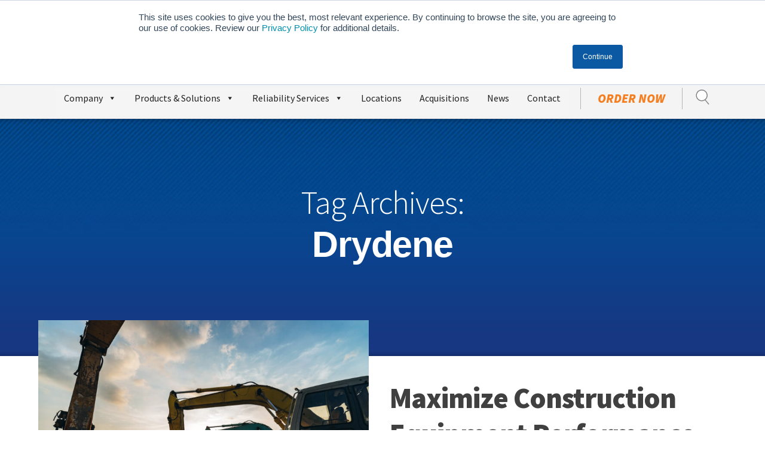

--- FILE ---
content_type: text/html; charset=UTF-8
request_url: https://reladyne.com/tag/drydene/
body_size: 24969
content:
<!doctype html>
<html lang="en-US">
<head>
	

	<!-- Google Tag Manager -->
	<script>(function(w,d,s,l,i){w[l]=w[l]||[];w[l].push({'gtm.start':
	new Date().getTime(),event:'gtm.js'});var f=d.getElementsByTagName(s)[0],
	j=d.createElement(s),dl=l!='dataLayer'?'&l='+l:'';j.async=true;j.src=
	'https://www.googletagmanager.com/gtm.js?id='+i+dl;f.parentNode.insertBefore(j,f);
	})(window,document,'script','dataLayer','GTM-TQMH43N');</script>
	<!-- End Google Tag Manager -->

	
	<link href="https://fonts.googleapis.com/css?family=Source+Sans+Pro:300,300i,400,400i,600,600i,700,700i,900,900i" rel="stylesheet">
	
	<meta charset="UTF-8" />
	<meta name="viewport" content="width=device-width, initial-scale=1" />
	<link rel="profile" href="https://gmpg.org/xfn/11" />
	
<!--
	<link rel="stylesheet" type="text/css" href="/css/style.css?v=1">
	<link rel="stylesheet" type="text/css" href="https://reladyne.com/css/screen.css?v=1">
	<link rel="stylesheet" type="text/css" href="https://reladyne.com/css/superfish.css">
	<link rel="stylesheet" href="https://reladyne.com/css/slidebars.css">
	<link rel="stylesheet" href="https://reladyne.com/owlcarousel/owl.carousel.min.css">
	<link rel="stylesheet" href="https://reladyne.com/owlcarousel/owl.theme.default.min.css">
-->
	
	<link rel="apple-touch-icon" sizes="180x180" href="https://reladyne.com/apple-touch-icon.png">
	<link rel="icon" type="image/png" sizes="32x32" href="https://reladyne.com/favicon-32x32.png">
	<link rel="icon" type="image/png" sizes="16x16" href="https://reladyne.com/favicon-16x16.png">
	<link rel="manifest" href="https://reladyne.com/site.webmanifest">
	<link rel="mask-icon" href="https://reladyne.com/safari-pinned-tab.svg" color="#004e98">
	<meta name="msapplication-TileColor" content="#004e98">
	<meta name="theme-color" content="#ffffff">
	
	<link rel="stylesheet" href="//cdn.datatables.net/1.10.6/css/jquery.dataTables.min.css" />
	<link rel="stylesheet" href="https://cdn.datatables.net/responsive/1.0.5/css/dataTables.responsive.css" />
	


	
	<!--[if lte IE 8]>
		<link rel="stylesheet" type="text/css" href="css/ie.css" />
	<![endif]-->
	
	<!--[if lt IE 9]>
	  <link rel="stylesheet" type="text/css" href="css/ie.css" />
	  <script src="//cdnjs.cloudflare.com/ajax/libs/html5shiv/3.6.2/html5shiv.js"></script>
	  <script src="//s3.amazonaws.com/nwapi/nwmatcher/nwmatcher-1.2.5-min.js"></script>
	  <script src="//html5base.googlecode.com/svn-history/r38/trunk/js/selectivizr-1.0.3b.js"></script>
	  <script src="//cdnjs.cloudflare.com/ajax/libs/respond.js/1.1.0/respond.min.js"></script>
	<![endif]-->
	
		
		
		
	
	<meta name='robots' content='index, follow, max-image-preview:large, max-snippet:-1, max-video-preview:-1' />
	<style>img:is([sizes="auto" i], [sizes^="auto," i]) { contain-intrinsic-size: 3000px 1500px }</style>
	
	<!-- This site is optimized with the Yoast SEO Premium plugin v26.6 (Yoast SEO v26.6) - https://yoast.com/wordpress/plugins/seo/ -->
	<title>Drydene Archives : RelaDyne</title>
	<link rel="canonical" href="https://reladyne.com/tag/drydene/" />
	<meta property="og:locale" content="en_US" />
	<meta property="og:type" content="article" />
	<meta property="og:title" content="Drydene Archives" />
	<meta property="og:url" content="https://reladyne.com/tag/drydene/" />
	<meta property="og:site_name" content="RelaDyne" />
	<meta name="twitter:card" content="summary_large_image" />
	<meta name="twitter:site" content="@RelaDyne" />
	<script type="application/ld+json" class="yoast-schema-graph">{"@context":"https://schema.org","@graph":[{"@type":"CollectionPage","@id":"https://reladyne.com/tag/drydene/","url":"https://reladyne.com/tag/drydene/","name":"Drydene Archives : RelaDyne","isPartOf":{"@id":"https://reladyne.com/#website"},"primaryImageOfPage":{"@id":"https://reladyne.com/tag/drydene/#primaryimage"},"image":{"@id":"https://reladyne.com/tag/drydene/#primaryimage"},"thumbnailUrl":"https://reladyne.com/wp-content/uploads/2025/03/excavator-2023-11-27-05-11-48-utc-scaled.jpg","breadcrumb":{"@id":"https://reladyne.com/tag/drydene/#breadcrumb"},"inLanguage":"en-US"},{"@type":"ImageObject","inLanguage":"en-US","@id":"https://reladyne.com/tag/drydene/#primaryimage","url":"https://reladyne.com/wp-content/uploads/2025/03/excavator-2023-11-27-05-11-48-utc-scaled.jpg","contentUrl":"https://reladyne.com/wp-content/uploads/2025/03/excavator-2023-11-27-05-11-48-utc-scaled.jpg","width":2560,"height":1709,"caption":"Excavator parked at the site"},{"@type":"BreadcrumbList","@id":"https://reladyne.com/tag/drydene/#breadcrumb","itemListElement":[{"@type":"ListItem","position":1,"name":"Home","item":"https://reladyne.com/"},{"@type":"ListItem","position":2,"name":"Drydene"}]},{"@type":"WebSite","@id":"https://reladyne.com/#website","url":"https://reladyne.com/","name":"RelaDyne","description":"RelaDyne | Bulk Oil, Fuel &amp; Lubricants Distributor","publisher":{"@id":"https://reladyne.com/#organization"},"potentialAction":[{"@type":"SearchAction","target":{"@type":"EntryPoint","urlTemplate":"https://reladyne.com/?s={search_term_string}"},"query-input":{"@type":"PropertyValueSpecification","valueRequired":true,"valueName":"search_term_string"}}],"inLanguage":"en-US"},{"@type":"Organization","@id":"https://reladyne.com/#organization","name":"RelaDyne","url":"https://reladyne.com/","logo":{"@type":"ImageObject","inLanguage":"en-US","@id":"https://reladyne.com/#/schema/logo/image/","url":"https://reladyne.com/wp-content/uploads/2020/07/RelaDyne-square-logo.jpg","contentUrl":"https://reladyne.com/wp-content/uploads/2020/07/RelaDyne-square-logo.jpg","width":1500,"height":1500,"caption":"RelaDyne"},"image":{"@id":"https://reladyne.com/#/schema/logo/image/"},"sameAs":["https://www.facebook.com/RelaDyne/","https://x.com/RelaDyne"]}]}</script>
	<!-- / Yoast SEO Premium plugin. -->


<link rel='dns-prefetch' href='//static.addtoany.com' />
<link rel='dns-prefetch' href='//js.hs-scripts.com' />
<link rel='dns-prefetch' href='//www.google.com' />
<link rel='dns-prefetch' href='//www.googletagmanager.com' />
<link rel="alternate" type="application/rss+xml" title="RelaDyne &raquo; Feed" href="https://reladyne.com/feed/" />
<link rel="alternate" type="application/rss+xml" title="RelaDyne &raquo; Comments Feed" href="https://reladyne.com/comments/feed/" />
<link rel="alternate" type="application/rss+xml" title="RelaDyne &raquo; Drydene Tag Feed" href="https://reladyne.com/tag/drydene/feed/" />
<script type="text/javascript">
/* <![CDATA[ */
window._wpemojiSettings = {"baseUrl":"https:\/\/s.w.org\/images\/core\/emoji\/16.0.1\/72x72\/","ext":".png","svgUrl":"https:\/\/s.w.org\/images\/core\/emoji\/16.0.1\/svg\/","svgExt":".svg","source":{"concatemoji":"https:\/\/reladyne.com\/wp-includes\/js\/wp-emoji-release.min.js?ver=81ffd14443b430f0b8710f70167c862d"}};
/*! This file is auto-generated */
!function(s,n){var o,i,e;function c(e){try{var t={supportTests:e,timestamp:(new Date).valueOf()};sessionStorage.setItem(o,JSON.stringify(t))}catch(e){}}function p(e,t,n){e.clearRect(0,0,e.canvas.width,e.canvas.height),e.fillText(t,0,0);var t=new Uint32Array(e.getImageData(0,0,e.canvas.width,e.canvas.height).data),a=(e.clearRect(0,0,e.canvas.width,e.canvas.height),e.fillText(n,0,0),new Uint32Array(e.getImageData(0,0,e.canvas.width,e.canvas.height).data));return t.every(function(e,t){return e===a[t]})}function u(e,t){e.clearRect(0,0,e.canvas.width,e.canvas.height),e.fillText(t,0,0);for(var n=e.getImageData(16,16,1,1),a=0;a<n.data.length;a++)if(0!==n.data[a])return!1;return!0}function f(e,t,n,a){switch(t){case"flag":return n(e,"\ud83c\udff3\ufe0f\u200d\u26a7\ufe0f","\ud83c\udff3\ufe0f\u200b\u26a7\ufe0f")?!1:!n(e,"\ud83c\udde8\ud83c\uddf6","\ud83c\udde8\u200b\ud83c\uddf6")&&!n(e,"\ud83c\udff4\udb40\udc67\udb40\udc62\udb40\udc65\udb40\udc6e\udb40\udc67\udb40\udc7f","\ud83c\udff4\u200b\udb40\udc67\u200b\udb40\udc62\u200b\udb40\udc65\u200b\udb40\udc6e\u200b\udb40\udc67\u200b\udb40\udc7f");case"emoji":return!a(e,"\ud83e\udedf")}return!1}function g(e,t,n,a){var r="undefined"!=typeof WorkerGlobalScope&&self instanceof WorkerGlobalScope?new OffscreenCanvas(300,150):s.createElement("canvas"),o=r.getContext("2d",{willReadFrequently:!0}),i=(o.textBaseline="top",o.font="600 32px Arial",{});return e.forEach(function(e){i[e]=t(o,e,n,a)}),i}function t(e){var t=s.createElement("script");t.src=e,t.defer=!0,s.head.appendChild(t)}"undefined"!=typeof Promise&&(o="wpEmojiSettingsSupports",i=["flag","emoji"],n.supports={everything:!0,everythingExceptFlag:!0},e=new Promise(function(e){s.addEventListener("DOMContentLoaded",e,{once:!0})}),new Promise(function(t){var n=function(){try{var e=JSON.parse(sessionStorage.getItem(o));if("object"==typeof e&&"number"==typeof e.timestamp&&(new Date).valueOf()<e.timestamp+604800&&"object"==typeof e.supportTests)return e.supportTests}catch(e){}return null}();if(!n){if("undefined"!=typeof Worker&&"undefined"!=typeof OffscreenCanvas&&"undefined"!=typeof URL&&URL.createObjectURL&&"undefined"!=typeof Blob)try{var e="postMessage("+g.toString()+"("+[JSON.stringify(i),f.toString(),p.toString(),u.toString()].join(",")+"));",a=new Blob([e],{type:"text/javascript"}),r=new Worker(URL.createObjectURL(a),{name:"wpTestEmojiSupports"});return void(r.onmessage=function(e){c(n=e.data),r.terminate(),t(n)})}catch(e){}c(n=g(i,f,p,u))}t(n)}).then(function(e){for(var t in e)n.supports[t]=e[t],n.supports.everything=n.supports.everything&&n.supports[t],"flag"!==t&&(n.supports.everythingExceptFlag=n.supports.everythingExceptFlag&&n.supports[t]);n.supports.everythingExceptFlag=n.supports.everythingExceptFlag&&!n.supports.flag,n.DOMReady=!1,n.readyCallback=function(){n.DOMReady=!0}}).then(function(){return e}).then(function(){var e;n.supports.everything||(n.readyCallback(),(e=n.source||{}).concatemoji?t(e.concatemoji):e.wpemoji&&e.twemoji&&(t(e.twemoji),t(e.wpemoji)))}))}((window,document),window._wpemojiSettings);
/* ]]> */
</script>
<link rel='stylesheet' id='remodal-css' href='https://reladyne.com/wp-content/plugins/wp-google-maps-pro/lib/remodal.css?ver=81ffd14443b430f0b8710f70167c862d' type='text/css' media='all' />
<link rel='stylesheet' id='remodal-default-theme-css' href='https://reladyne.com/wp-content/plugins/wp-google-maps-pro/lib/remodal-default-theme.css?ver=81ffd14443b430f0b8710f70167c862d' type='text/css' media='all' />
<link rel='stylesheet' id='wpgmza-marker-library-dialog-css' href='https://reladyne.com/wp-content/plugins/wp-google-maps-pro/css/marker-library-dialog.css?ver=81ffd14443b430f0b8710f70167c862d' type='text/css' media='all' />
<style id='wp-emoji-styles-inline-css' type='text/css'>

	img.wp-smiley, img.emoji {
		display: inline !important;
		border: none !important;
		box-shadow: none !important;
		height: 1em !important;
		width: 1em !important;
		margin: 0 0.07em !important;
		vertical-align: -0.1em !important;
		background: none !important;
		padding: 0 !important;
	}
</style>
<link rel='stylesheet' id='wp-block-library-css' href='https://reladyne.com/wp-includes/css/dist/block-library/style.min.css?ver=81ffd14443b430f0b8710f70167c862d' type='text/css' media='all' />
<style id='wp-block-library-theme-inline-css' type='text/css'>
.wp-block-audio :where(figcaption){color:#555;font-size:13px;text-align:center}.is-dark-theme .wp-block-audio :where(figcaption){color:#ffffffa6}.wp-block-audio{margin:0 0 1em}.wp-block-code{border:1px solid #ccc;border-radius:4px;font-family:Menlo,Consolas,monaco,monospace;padding:.8em 1em}.wp-block-embed :where(figcaption){color:#555;font-size:13px;text-align:center}.is-dark-theme .wp-block-embed :where(figcaption){color:#ffffffa6}.wp-block-embed{margin:0 0 1em}.blocks-gallery-caption{color:#555;font-size:13px;text-align:center}.is-dark-theme .blocks-gallery-caption{color:#ffffffa6}:root :where(.wp-block-image figcaption){color:#555;font-size:13px;text-align:center}.is-dark-theme :root :where(.wp-block-image figcaption){color:#ffffffa6}.wp-block-image{margin:0 0 1em}.wp-block-pullquote{border-bottom:4px solid;border-top:4px solid;color:currentColor;margin-bottom:1.75em}.wp-block-pullquote cite,.wp-block-pullquote footer,.wp-block-pullquote__citation{color:currentColor;font-size:.8125em;font-style:normal;text-transform:uppercase}.wp-block-quote{border-left:.25em solid;margin:0 0 1.75em;padding-left:1em}.wp-block-quote cite,.wp-block-quote footer{color:currentColor;font-size:.8125em;font-style:normal;position:relative}.wp-block-quote:where(.has-text-align-right){border-left:none;border-right:.25em solid;padding-left:0;padding-right:1em}.wp-block-quote:where(.has-text-align-center){border:none;padding-left:0}.wp-block-quote.is-large,.wp-block-quote.is-style-large,.wp-block-quote:where(.is-style-plain){border:none}.wp-block-search .wp-block-search__label{font-weight:700}.wp-block-search__button{border:1px solid #ccc;padding:.375em .625em}:where(.wp-block-group.has-background){padding:1.25em 2.375em}.wp-block-separator.has-css-opacity{opacity:.4}.wp-block-separator{border:none;border-bottom:2px solid;margin-left:auto;margin-right:auto}.wp-block-separator.has-alpha-channel-opacity{opacity:1}.wp-block-separator:not(.is-style-wide):not(.is-style-dots){width:100px}.wp-block-separator.has-background:not(.is-style-dots){border-bottom:none;height:1px}.wp-block-separator.has-background:not(.is-style-wide):not(.is-style-dots){height:2px}.wp-block-table{margin:0 0 1em}.wp-block-table td,.wp-block-table th{word-break:normal}.wp-block-table :where(figcaption){color:#555;font-size:13px;text-align:center}.is-dark-theme .wp-block-table :where(figcaption){color:#ffffffa6}.wp-block-video :where(figcaption){color:#555;font-size:13px;text-align:center}.is-dark-theme .wp-block-video :where(figcaption){color:#ffffffa6}.wp-block-video{margin:0 0 1em}:root :where(.wp-block-template-part.has-background){margin-bottom:0;margin-top:0;padding:1.25em 2.375em}
</style>
<style id='classic-theme-styles-inline-css' type='text/css'>
/*! This file is auto-generated */
.wp-block-button__link{color:#fff;background-color:#32373c;border-radius:9999px;box-shadow:none;text-decoration:none;padding:calc(.667em + 2px) calc(1.333em + 2px);font-size:1.125em}.wp-block-file__button{background:#32373c;color:#fff;text-decoration:none}
</style>
<style id='b3dviewer-modelviewer-style-inline-css' type='text/css'>
.b3dviewer-wrapper{height:100%;max-width:100%;min-width:150px;width:100%}.b3dviewer-wrapper:fullscreen{background:#fff}.b3dviewer .activate_ar{background-color:#fff;border:none;border-radius:4px;position:absolute;right:16px;top:16px}.b3dviewer aligncenter{text-align:left}.b3dviewer-wrapper model-viewer{height:100%;position:relative;width:100%}.b3dviewer-wrapper .slider{bottom:16px;overflow:hidden;position:absolute;text-align:center;width:-moz-fit-content;width:fit-content}.b3dviewer-wrapper *{box-sizing:border-box}.b3dviewer-wrapper .slides{display:flex;overflow-x:auto;scroll-behavior:smooth;scroll-snap-type:x mandatory;-webkit-overflow-scrolling:touch;margin-left:10px;overflow-y:hidden}.modelThumbs .selected,.slides .slide.selected{border:2px solid #b3b3b3}.slideController{align-items:center;display:flex;justify-content:space-between;position:absolute;top:50%;width:100%}.slideController .arrow-left,.slideController .arrow-right{cursor:pointer}.slideController .arrow-left.disabled,.slideController .arrow-right.disabled{cursor:not-allowed;opacity:.3}.slides .slide{background-color:#fff;background-position:50%;background-repeat:no-repeat;background-size:contain;border:none;border-radius:5px;cursor:pointer;display:flex;flex-shrink:0;height:90px;margin-right:10px;padding:5px;scroll-snap-align:start;width:90px}@media(max-width:576px){.slides .slide{height:60px;width:60px}}.slides .slide-number{background:#ebebeb;text-align:center}.slides .slide-number span{color:#666;font-size:65px;margin:auto;text-align:center}.b3dviewer-wrapper .slide img{border-radius:5px;width:100%}.b3dviewer-wrapper .slide img,.modelViewerBlock .woocommerce .bp_model_parent.b3dviewer-wrapper img,.woocommerce div.product div.images img{height:100%;-o-object-fit:cover;object-fit:cover}.bp_model_parent{max-width:100%}.bp_model_parent .DMC canvas{pointer-events:none}.bp_model_parent:fullscreen{height:100vh}.bp_model_parent:fullscreen .online_3d_viewer{height:100vh!important;width:100vw!important}.online_3d_viewer{align-items:center;display:flex;flex-direction:column;justify-content:center;max-width:100%}.online_3d_viewer div:last-child{text-align:center;vertical-align:center}#openBtn{bottom:10px;box-sizing:border-box;padding:5px;right:10px}#closeBtn,#openBtn{position:absolute;z-index:999999;fill:#333;background:#fff;border-radius:2px;cursor:pointer}#closeBtn{display:none;right:20px;top:10px}.b3dviewer .fullscreen #closeBtn{display:block}.modelViewerBlock,.modelViewerBlock.b3dviewer{max-width:100%}.modelViewerBlock .alignend,.modelViewerBlock .alignright,.modelViewerBlock.b3dviewer .alignend,.modelViewerBlock.b3dviewer .alignright{float:none;margin-left:auto}.modelViewerBlock .aligncenter,.modelViewerBlock.b3dviewer .aligncenter{margin-left:auto;margin-right:auto}.modelViewerBlock .alignleft,.modelViewerBlock .alignstart,.modelViewerBlock.b3dviewer .alignleft,.modelViewerBlock.b3dviewer .alignstart{float:none;margin-right:auto}.modelViewerBlock .fullscreen,.modelViewerBlock.b3dviewer .fullscreen{animation-duration:.5s;animation-name:fullscreen;background:#fff;height:100vh!important;left:0;position:fixed;top:0;width:100vw!important;z-index:99999}.modelViewerBlock #openBtn,.modelViewerBlock.b3dviewer #openBtn{display:none}@media screen and (max-width:768px){.modelViewerBlock #openBtn,.modelViewerBlock.b3dviewer #openBtn{display:block}}.modelViewerBlock .bp_model_parent:fullscreen #openBtn,.modelViewerBlock.b3dviewer .bp_model_parent:fullscreen #openBtn{display:none}.modelViewerBlock .bp_model_parent:fullscreen #closeBtn,.modelViewerBlock.b3dviewer .bp_model_parent:fullscreen #closeBtn{display:block}.modelViewerBlock #default-poster,.modelViewerBlock.b3dviewer #default-poster{background-color:transparent;background-size:cover;border:none;height:100%;outline:none;width:100%}.modelViewerBlock .modelThumbs,.modelViewerBlock.b3dviewer .modelThumbs{display:flex;flex-wrap:wrap;gap:10px;margin-top:10px;max-width:100%}.modelViewerBlock .modelThumbs .thumbsItem,.modelViewerBlock.b3dviewer .modelThumbs .thumbsItem{cursor:pointer;height:80px;width:100px}.b3dviewer-wrapper .select{background:#fff;border-radius:3px;display:inline-block;margin-left:5px;margin-top:5px;padding:5px 12px}.b3dviewer-wrapper .select select{display:inline-block;padding:0 24px 0 8px;width:auto}.percentageWrapper .overlay{background:rgba(51,51,51,.631);height:100%;left:0;position:absolute;top:0;width:100%}.percentageWrapper .percentage{color:#fff;left:50%;position:absolute;top:50%;transform:translate(-50%,-50%)}.b3dviewer .fullscreen model-viewer{height:100%!important}model-viewer.hide_progressbar::part(default-progress-bar){display:none}.woocommerce-page #content .ast-woocommerce-container div.product .b3dviewer_woo_wrapper div.images,.woocommerce-page .b3dviewer_woo_wrapper .b3dviewer.woocommerce,.woocommerce-page .b3dviewer_woo_wrapper .woocommerce-product-gallery.images,.woocommerce-product-gallery.images .b3dviewer.woocommerce{width:100%}.woocommerce #content div.product .product-summary-wrapper div.images:not(.avada-product-gallery){width:48%}.woocommerce #content div.product .owp-product-nav-wrap+div.images{width:52%}div#st-primary-content .product.type-product .woocommerce-product-gallery.images.images{width:44%}.b3dviewer_woo_wrapper{display:flex;flex-direction:column;float:left;width:48%}.woocommerce-page .product .b3dviewer.woocommerce:not(.b3dviewer_woo_wrapper .b3dviewer.woocommerce){float:left;width:48%}#animations{font-size:16px}.b3dviewer-wrapper .select{display:none;margin-right:10px}.b3dviewer-wrapper .select select{margin-left:10px}.fullscreen .online_3d_viewer,.fullscreen canvas{height:100%!important;width:100%!important}.woocommerce-product-gallery.woocommerce-product-gallery--with-images:not(.avada-product-gallery){display:flex;flex-direction:column}.woocommerce #content div.product div.images.avada-product-gallery{display:block!important;float:left;width:500px}.theme-woodmart .woocommerce-product-gallery.woocommerce-product-gallery--with-images{flex-direction:row}.modelViewerBlock #default-poster{pointer-events:none}@media only screen and (min-width:768px){.woocommerce #content .shoptimizer-archive div.product div.images{width:60%}}.bp3dv-model-main{bottom:0;left:0;overflow:hidden;right:0;text-align:center;top:0;-webkit-overflow-scrolling:touch;display:none;opacity:0;outline:0;overflow-x:hidden;overflow-y:auto;transition:opacity .15s linear,z-index .15;z-index:-1}.bp3dv-model-main:target{z-index:99999}.bp3dv-model-main:target,.model-open{height:auto;opacity:1;overflow:hidden;position:fixed}.model-open{display:block;z-index:9999999}.bp3dv-model-inner{display:inline-block;margin:30px auto;max-width:90%;transform:translateY(-25%);transition:transform .3s ease-out;vertical-align:middle;width:900px}.bp3dv-model-wrap{background-clip:padding-box;background-color:#fff;border:1px solid #999;border:1px solid rgba(0,0,0,.2);border-radius:6px;box-shadow:0 3px 9px rgba(0,0,0,.5);box-sizing:border-box;display:block;max-height:calc(100vh - 70px);outline:0;padding:20px;position:relative;text-align:left;width:100%}.bp3dv-model-main:target,.model-open .bp3dv-model-inner{position:relative;transform:translate(0);z-index:9999}.bp3dv-model-main:target,.model-open .bg-overlay{background:rgba(0,0,0,.8);position:fixed;z-index:99}.bg-overlay{background:transparent;bottom:0;height:100vh;left:0;right:0;top:0;transition:background .15s linear;width:100%;z-index:0}.close-btn{color:#fff;cursor:pointer;font-family:none;font-size:30px;font-weight:700;line-height:135%;position:absolute;right:-15px;top:-35px;z-index:99}@media screen and (min-width:800px){.bp3dv-model-main:before{content:"";display:inline-block;height:auto;height:100%;margin-right:0;vertical-align:middle}}@media screen and (max-width:799px){.bp3dv-model-inner{margin-top:45px}}.bp3dv_a_popup_opener{position:relative}.bp3dv_a_popup_opener:before{content:"";cursor:pointer;display:inline-block;height:100%;position:absolute;width:100%;z-index:9999}.bp3dv_play_icon:before{color:#fff;content:"";font-family:FontAwesome;font-size:100px;height:auto;left:50%;opacity:.8;position:absolute;text-shadow:0 0 30px rgba(0,0,0,.5);top:50%;transform:translate(-50%,-50%);-webkit-transform:translate(-50%,-50%);width:auto}.bp3dv_play_icon:before:hover:before{color:#eee}.bp3d_custom_selector_models{height:0;overflow:hidden}.single-product #main-content>.clearfix,.single-product.et_pb_pagebuilder_layout .clearfix>.woocommerce-product-gallery{display:none}.woocommerce-product-gallery .position_top{margin-bottom:10px}.woocommerce-product-gallery .position_bottom{margin-top:10px}.type-product.product .product-summary-wrapper .product-modal-wrap .woocommerce-product-gallery.images{display:block}.modelViewerBlock .view_3d,.modelViewerBlock .view_img{display:none}.modelViewerBlock .position-bottom-left,.modelViewerBlock .position-bottom-right,.modelViewerBlock .position-top-left,.modelViewerBlock .position-top-right{display:flex;flex-direction:column;gap:10px;position:absolute}.modelViewerBlock .position-bottom-left{bottom:10px;left:10px}.modelViewerBlock .position-bottom-right{bottom:10px;right:10px}.modelViewerBlock .position-top-right{right:10px;top:10px}.modelViewerBlock .position-top-left{left:10px;top:10px}.modelViewerBlock .fullscreen-close{display:none}.modelViewerBlock .b3dviewer-wrapper.fullscreen .fullscreen-close{display:block}.modelViewerBlock .bp_model_parent:fullscreen .fullscreen-close{display:block}.modelViewerBlock .bp_model_parent:fullscreen .fullscreen-open{display:none}.modelViewerBlock .control-btn{background:#fff;border:1px solid #e8e8e8;border-radius:5px;box-sizing:border-box;cursor:pointer;height:35px;padding:4px;width:35px;z-index:999}.modelViewerBlock .ar-qrcode{display:flex}.modelViewerBlock .ar-qrcode .qr-content{align-items:center;background:#fff;border:1px solid #e8e8e8;border-radius:5px;bottom:0;box-sizing:border-box;display:none;flex-direction:column;font-size:12px;justify-content:center;left:45px;overflow:hidden;padding-top:10px;position:absolute;text-align:center;transition:all .3s ease-in-out;width:145px;z-index:999}.modelViewerBlock .ar-qrcode .qr-content p{line-height:normal;margin:0 10px}.modelViewerBlock .ar-qrcode .close{display:none}.modelViewerBlock .ar-qrcode.active .qr-content{display:flex;width:100px}.modelViewerBlock .ar-qrcode.active .ar-qr-opener{display:none}.modelViewerBlock .ar-qrcode.active .close{display:block}.modelViewerBlock .hotspot{background-color:#fff;border:none;border-radius:10px;box-sizing:border-box;display:block;height:20px;padding:0;pointer-events:none;width:20px}.modelViewerBlock .view-button{background:#fff;border:none;border-radius:4px;box-shadow:0 2px 4px rgba(0,0,0,.25);box-sizing:border-box;color:rgba(0,0,0,.8);display:block;font-family:Futura,Helvetica Neue,sans-serif;font-size:12px;font-weight:700;max-width:128px;outline:none;overflow-wrap:break-word;padding:10px;position:absolute;transform:translate3d(-50%,-50%,0);width:-moz-max-content;width:max-content}.modelViewerBlock .annotation{background-color:#fff;border:1px solid #e8e8e8;border-radius:10px;color:#222;max-width:-moz-max-content;max-width:max-content;padding:6px 9px;position:absolute;transform:translate(10px,10px);white-space:pre-wrap;width:200px}.modelViewerBlock .style-1.view-button{height:-moz-max-content;height:max-content;padding:6px 9px;width:-moz-max-content;width:max-content}.modelViewerBlock .style-2 .annotation{left:10px;top:22px}.modelViewerBlock .style-2.view-button{border-radius:50px;padding:6px 9px}.modelViewerBlock .style-3 .annotation,.modelViewerBlock .style-4 .annotation{display:none;left:10px;top:20px}.modelViewerBlock .style-3.view-button,.modelViewerBlock .style-4.view-button{border-radius:50px;padding:6px 9px}.modelViewerBlock .style-3.view-button:hover .annotation,.modelViewerBlock .style-4.view-button:hover .annotation{display:block}.modelViewerBlock .style-4.view-button{background-color:transparent;padding:0}.modelViewerBlock .style-4 .hotspot-icon{background:#fff;border-radius:50px;height:24px;width:24px}.productListItem{background:hsla(0,0%,87%,.118);height:100%;left:0;overflow:hidden;position:absolute;top:0;width:100%;z-index:1}.productListItem .b3dviewer-wrapper{visibility:hidden}.productListItem .cameraBtn{display:none}.productListItem .view_3d,.productListItem .view_img{bottom:10px;position:absolute;right:10px}.productListItem .view_img{right:10px;top:10px}.productListItem .view_3d{display:block}.productListItem.active .b3dviewer-wrapper{visibility:visible}.productListItem.active .view_3d{display:none}.productListItem.active .view_img{display:block;z-index:999}.woocommerce div.product div.images .bp3d_slick_model_container img{display:none}#bp3d-viewer-1 .b3dviewer-wrapper.fullscreen{height:100vh;left:0;overflow:hidden;position:fixed;top:0;width:100vw;z-index:999}@media screen and (max-width:768px){.bluePlaylist{height:auto!important;max-height:-moz-fit-content!important;max-height:fit-content!important}}

</style>
<link rel='stylesheet' id='bp3d-custom-style-css' href='https://reladyne.com/wp-content/plugins/3d-viewer/public/css/custom-style.css?ver=1.8.3' type='text/css' media='all' />
<style id='global-styles-inline-css' type='text/css'>
:root{--wp--preset--aspect-ratio--square: 1;--wp--preset--aspect-ratio--4-3: 4/3;--wp--preset--aspect-ratio--3-4: 3/4;--wp--preset--aspect-ratio--3-2: 3/2;--wp--preset--aspect-ratio--2-3: 2/3;--wp--preset--aspect-ratio--16-9: 16/9;--wp--preset--aspect-ratio--9-16: 9/16;--wp--preset--color--black: #000000;--wp--preset--color--cyan-bluish-gray: #abb8c3;--wp--preset--color--white: #FFF;--wp--preset--color--pale-pink: #f78da7;--wp--preset--color--vivid-red: #cf2e2e;--wp--preset--color--luminous-vivid-orange: #ff6900;--wp--preset--color--luminous-vivid-amber: #fcb900;--wp--preset--color--light-green-cyan: #7bdcb5;--wp--preset--color--vivid-green-cyan: #00d084;--wp--preset--color--pale-cyan-blue: #8ed1fc;--wp--preset--color--vivid-cyan-blue: #0693e3;--wp--preset--color--vivid-purple: #9b51e0;--wp--preset--color--primary: #0073a8;--wp--preset--color--secondary: #005075;--wp--preset--color--dark-gray: #111;--wp--preset--color--light-gray: #767676;--wp--preset--gradient--vivid-cyan-blue-to-vivid-purple: linear-gradient(135deg,rgba(6,147,227,1) 0%,rgb(155,81,224) 100%);--wp--preset--gradient--light-green-cyan-to-vivid-green-cyan: linear-gradient(135deg,rgb(122,220,180) 0%,rgb(0,208,130) 100%);--wp--preset--gradient--luminous-vivid-amber-to-luminous-vivid-orange: linear-gradient(135deg,rgba(252,185,0,1) 0%,rgba(255,105,0,1) 100%);--wp--preset--gradient--luminous-vivid-orange-to-vivid-red: linear-gradient(135deg,rgba(255,105,0,1) 0%,rgb(207,46,46) 100%);--wp--preset--gradient--very-light-gray-to-cyan-bluish-gray: linear-gradient(135deg,rgb(238,238,238) 0%,rgb(169,184,195) 100%);--wp--preset--gradient--cool-to-warm-spectrum: linear-gradient(135deg,rgb(74,234,220) 0%,rgb(151,120,209) 20%,rgb(207,42,186) 40%,rgb(238,44,130) 60%,rgb(251,105,98) 80%,rgb(254,248,76) 100%);--wp--preset--gradient--blush-light-purple: linear-gradient(135deg,rgb(255,206,236) 0%,rgb(152,150,240) 100%);--wp--preset--gradient--blush-bordeaux: linear-gradient(135deg,rgb(254,205,165) 0%,rgb(254,45,45) 50%,rgb(107,0,62) 100%);--wp--preset--gradient--luminous-dusk: linear-gradient(135deg,rgb(255,203,112) 0%,rgb(199,81,192) 50%,rgb(65,88,208) 100%);--wp--preset--gradient--pale-ocean: linear-gradient(135deg,rgb(255,245,203) 0%,rgb(182,227,212) 50%,rgb(51,167,181) 100%);--wp--preset--gradient--electric-grass: linear-gradient(135deg,rgb(202,248,128) 0%,rgb(113,206,126) 100%);--wp--preset--gradient--midnight: linear-gradient(135deg,rgb(2,3,129) 0%,rgb(40,116,252) 100%);--wp--preset--font-size--small: 19.5px;--wp--preset--font-size--medium: 20px;--wp--preset--font-size--large: 36.5px;--wp--preset--font-size--x-large: 42px;--wp--preset--font-size--normal: 22px;--wp--preset--font-size--huge: 49.5px;--wp--preset--spacing--20: 0.44rem;--wp--preset--spacing--30: 0.67rem;--wp--preset--spacing--40: 1rem;--wp--preset--spacing--50: 1.5rem;--wp--preset--spacing--60: 2.25rem;--wp--preset--spacing--70: 3.38rem;--wp--preset--spacing--80: 5.06rem;--wp--preset--shadow--natural: 6px 6px 9px rgba(0, 0, 0, 0.2);--wp--preset--shadow--deep: 12px 12px 50px rgba(0, 0, 0, 0.4);--wp--preset--shadow--sharp: 6px 6px 0px rgba(0, 0, 0, 0.2);--wp--preset--shadow--outlined: 6px 6px 0px -3px rgba(255, 255, 255, 1), 6px 6px rgba(0, 0, 0, 1);--wp--preset--shadow--crisp: 6px 6px 0px rgba(0, 0, 0, 1);}:where(.is-layout-flex){gap: 0.5em;}:where(.is-layout-grid){gap: 0.5em;}body .is-layout-flex{display: flex;}.is-layout-flex{flex-wrap: wrap;align-items: center;}.is-layout-flex > :is(*, div){margin: 0;}body .is-layout-grid{display: grid;}.is-layout-grid > :is(*, div){margin: 0;}:where(.wp-block-columns.is-layout-flex){gap: 2em;}:where(.wp-block-columns.is-layout-grid){gap: 2em;}:where(.wp-block-post-template.is-layout-flex){gap: 1.25em;}:where(.wp-block-post-template.is-layout-grid){gap: 1.25em;}.has-black-color{color: var(--wp--preset--color--black) !important;}.has-cyan-bluish-gray-color{color: var(--wp--preset--color--cyan-bluish-gray) !important;}.has-white-color{color: var(--wp--preset--color--white) !important;}.has-pale-pink-color{color: var(--wp--preset--color--pale-pink) !important;}.has-vivid-red-color{color: var(--wp--preset--color--vivid-red) !important;}.has-luminous-vivid-orange-color{color: var(--wp--preset--color--luminous-vivid-orange) !important;}.has-luminous-vivid-amber-color{color: var(--wp--preset--color--luminous-vivid-amber) !important;}.has-light-green-cyan-color{color: var(--wp--preset--color--light-green-cyan) !important;}.has-vivid-green-cyan-color{color: var(--wp--preset--color--vivid-green-cyan) !important;}.has-pale-cyan-blue-color{color: var(--wp--preset--color--pale-cyan-blue) !important;}.has-vivid-cyan-blue-color{color: var(--wp--preset--color--vivid-cyan-blue) !important;}.has-vivid-purple-color{color: var(--wp--preset--color--vivid-purple) !important;}.has-black-background-color{background-color: var(--wp--preset--color--black) !important;}.has-cyan-bluish-gray-background-color{background-color: var(--wp--preset--color--cyan-bluish-gray) !important;}.has-white-background-color{background-color: var(--wp--preset--color--white) !important;}.has-pale-pink-background-color{background-color: var(--wp--preset--color--pale-pink) !important;}.has-vivid-red-background-color{background-color: var(--wp--preset--color--vivid-red) !important;}.has-luminous-vivid-orange-background-color{background-color: var(--wp--preset--color--luminous-vivid-orange) !important;}.has-luminous-vivid-amber-background-color{background-color: var(--wp--preset--color--luminous-vivid-amber) !important;}.has-light-green-cyan-background-color{background-color: var(--wp--preset--color--light-green-cyan) !important;}.has-vivid-green-cyan-background-color{background-color: var(--wp--preset--color--vivid-green-cyan) !important;}.has-pale-cyan-blue-background-color{background-color: var(--wp--preset--color--pale-cyan-blue) !important;}.has-vivid-cyan-blue-background-color{background-color: var(--wp--preset--color--vivid-cyan-blue) !important;}.has-vivid-purple-background-color{background-color: var(--wp--preset--color--vivid-purple) !important;}.has-black-border-color{border-color: var(--wp--preset--color--black) !important;}.has-cyan-bluish-gray-border-color{border-color: var(--wp--preset--color--cyan-bluish-gray) !important;}.has-white-border-color{border-color: var(--wp--preset--color--white) !important;}.has-pale-pink-border-color{border-color: var(--wp--preset--color--pale-pink) !important;}.has-vivid-red-border-color{border-color: var(--wp--preset--color--vivid-red) !important;}.has-luminous-vivid-orange-border-color{border-color: var(--wp--preset--color--luminous-vivid-orange) !important;}.has-luminous-vivid-amber-border-color{border-color: var(--wp--preset--color--luminous-vivid-amber) !important;}.has-light-green-cyan-border-color{border-color: var(--wp--preset--color--light-green-cyan) !important;}.has-vivid-green-cyan-border-color{border-color: var(--wp--preset--color--vivid-green-cyan) !important;}.has-pale-cyan-blue-border-color{border-color: var(--wp--preset--color--pale-cyan-blue) !important;}.has-vivid-cyan-blue-border-color{border-color: var(--wp--preset--color--vivid-cyan-blue) !important;}.has-vivid-purple-border-color{border-color: var(--wp--preset--color--vivid-purple) !important;}.has-vivid-cyan-blue-to-vivid-purple-gradient-background{background: var(--wp--preset--gradient--vivid-cyan-blue-to-vivid-purple) !important;}.has-light-green-cyan-to-vivid-green-cyan-gradient-background{background: var(--wp--preset--gradient--light-green-cyan-to-vivid-green-cyan) !important;}.has-luminous-vivid-amber-to-luminous-vivid-orange-gradient-background{background: var(--wp--preset--gradient--luminous-vivid-amber-to-luminous-vivid-orange) !important;}.has-luminous-vivid-orange-to-vivid-red-gradient-background{background: var(--wp--preset--gradient--luminous-vivid-orange-to-vivid-red) !important;}.has-very-light-gray-to-cyan-bluish-gray-gradient-background{background: var(--wp--preset--gradient--very-light-gray-to-cyan-bluish-gray) !important;}.has-cool-to-warm-spectrum-gradient-background{background: var(--wp--preset--gradient--cool-to-warm-spectrum) !important;}.has-blush-light-purple-gradient-background{background: var(--wp--preset--gradient--blush-light-purple) !important;}.has-blush-bordeaux-gradient-background{background: var(--wp--preset--gradient--blush-bordeaux) !important;}.has-luminous-dusk-gradient-background{background: var(--wp--preset--gradient--luminous-dusk) !important;}.has-pale-ocean-gradient-background{background: var(--wp--preset--gradient--pale-ocean) !important;}.has-electric-grass-gradient-background{background: var(--wp--preset--gradient--electric-grass) !important;}.has-midnight-gradient-background{background: var(--wp--preset--gradient--midnight) !important;}.has-small-font-size{font-size: var(--wp--preset--font-size--small) !important;}.has-medium-font-size{font-size: var(--wp--preset--font-size--medium) !important;}.has-large-font-size{font-size: var(--wp--preset--font-size--large) !important;}.has-x-large-font-size{font-size: var(--wp--preset--font-size--x-large) !important;}
:where(.wp-block-post-template.is-layout-flex){gap: 1.25em;}:where(.wp-block-post-template.is-layout-grid){gap: 1.25em;}
:where(.wp-block-columns.is-layout-flex){gap: 2em;}:where(.wp-block-columns.is-layout-grid){gap: 2em;}
:root :where(.wp-block-pullquote){font-size: 1.5em;line-height: 1.6;}
</style>
<link rel='stylesheet' id='Fhpc-frontend-css' href='https://reladyne.com/wp-content/plugins/WP_Tour_Builder/assets/css/frontend.min.css?ver=3.31' type='text/css' media='all' />
<link rel='stylesheet' id='Fhpc-colors-css' href='https://reladyne.com/wp-content/plugins/WP_Tour_Builder/assets/css/colors.css?ver=3.31' type='text/css' media='all' />
<link rel='stylesheet' id='bg-shce-genericons-css' href='https://reladyne.com/wp-content/plugins/show-hidecollapse-expand/assets/css/genericons/genericons.css?ver=81ffd14443b430f0b8710f70167c862d' type='text/css' media='all' />
<link rel='stylesheet' id='bg-show-hide-css' href='https://reladyne.com/wp-content/plugins/show-hidecollapse-expand/assets/css/bg-show-hide.css?ver=81ffd14443b430f0b8710f70167c862d' type='text/css' media='all' />
<link rel='stylesheet' id='wpsl-styles-css' href='https://reladyne.com/wp-content/plugins/wp-store-locator/css/styles.min.css?ver=2.2.261' type='text/css' media='all' />
<link rel='stylesheet' id='wpml-legacy-horizontal-list-0-css' href='https://reladyne.com/wp-content/plugins/sitepress-multilingual-cms/templates/language-switchers/legacy-list-horizontal/style.min.css?ver=1' type='text/css' media='all' />
<link rel='stylesheet' id='wp-components-css' href='https://reladyne.com/wp-includes/css/dist/components/style.min.css?ver=81ffd14443b430f0b8710f70167c862d' type='text/css' media='all' />
<link rel='stylesheet' id='godaddy-styles-css' href='https://reladyne.com/wp-content/mu-plugins/vendor/wpex/godaddy-launch/includes/Dependencies/GoDaddy/Styles/build/latest.css?ver=2.0.2' type='text/css' media='all' />
<link rel='stylesheet' id='megamenu-css' href='https://reladyne.com/wp-content/uploads/maxmegamenu/style_en.css?ver=17df41' type='text/css' media='all' />
<link rel='stylesheet' id='dashicons-css' href='https://reladyne.com/wp-includes/css/dashicons.min.css?ver=81ffd14443b430f0b8710f70167c862d' type='text/css' media='all' />
<link rel='stylesheet' id='twentynineteen-style-css' href='https://reladyne.com/wp-content/themes/reladyne2023/style.css?ver=2.0' type='text/css' media='all' />
<link rel='stylesheet' id='twentynineteen-print-style-css' href='https://reladyne.com/wp-content/themes/reladyne2023/print.css?ver=2.0' type='text/css' media='print' />
<link rel='stylesheet' id='screen-css' href='https://reladyne.com/css/screen.css?ver=070725v1' type='text/css' media='all' />
<link rel='stylesheet' id='superfish-css' href='https://reladyne.com/css/superfish.css?ver=81ffd14443b430f0b8710f70167c862d' type='text/css' media='all' />
<link rel='stylesheet' id='slidebars-css' href='https://reladyne.com/css/slidebars.css?ver=81ffd14443b430f0b8710f70167c862d' type='text/css' media='all' />
<link rel='stylesheet' id='s-core-css' href='https://reladyne.com/css/s-core.css?ver=81ffd14443b430f0b8710f70167c862d' type='text/css' media='all' />
<link rel='stylesheet' id='owl.carousel.min-css' href='https://reladyne.com/owlcarousel/owl.carousel.min.css?ver=81ffd14443b430f0b8710f70167c862d' type='text/css' media='all' />
<link rel='stylesheet' id='owl.theme.default.min-css' href='https://reladyne.com/owlcarousel/owl.theme.default.min.css?ver=81ffd14443b430f0b8710f70167c862d' type='text/css' media='all' />
<link rel='stylesheet' id='addtoany-css' href='https://reladyne.com/wp-content/plugins/add-to-any/addtoany.min.css?ver=1.16' type='text/css' media='all' />
<script type="text/javascript" src="https://reladyne.com/wp-includes/js/jquery/jquery.min.js?ver=3.7.1" id="jquery-core-js"></script>
<script type="text/javascript" src="https://reladyne.com/wp-includes/js/jquery/jquery-migrate.min.js?ver=3.4.1" id="jquery-migrate-js"></script>
<script type="text/javascript" src="https://reladyne.com/wp-content/plugins/wp-google-maps-pro/lib/remodal.min.js?ver=81ffd14443b430f0b8710f70167c862d" id="remodal-js"></script>
<script type="text/javascript" id="wpml-cookie-js-extra">
/* <![CDATA[ */
var wpml_cookies = {"wp-wpml_current_language":{"value":"en","expires":1,"path":"\/"}};
var wpml_cookies = {"wp-wpml_current_language":{"value":"en","expires":1,"path":"\/"}};
/* ]]> */
</script>
<script type="text/javascript" src="https://reladyne.com/wp-content/plugins/sitepress-multilingual-cms/res/js/cookies/language-cookie.js?ver=486900" id="wpml-cookie-js" defer="defer" data-wp-strategy="defer"></script>
<script type="text/javascript" src="https://reladyne.com/wp-includes/js/jquery/ui/core.min.js?ver=1.13.3" id="jquery-ui-core-js"></script>
<script type="text/javascript" src="https://reladyne.com/wp-includes/js/jquery/ui/mouse.min.js?ver=1.13.3" id="jquery-ui-mouse-js"></script>
<script type="text/javascript" src="https://reladyne.com/wp-includes/js/jquery/ui/draggable.min.js?ver=1.13.3" id="jquery-ui-draggable-js"></script>
<script type="text/javascript" src="https://reladyne.com/wp-includes/js/jquery/ui/droppable.min.js?ver=1.13.3" id="jquery-ui-droppable-js"></script>
<script type="text/javascript" src="https://reladyne.com/wp-includes/js/jquery/ui/resizable.min.js?ver=1.13.3" id="jquery-ui-resizable-js"></script>
<script type="text/javascript" src="https://reladyne.com/wp-includes/js/jquery/ui/effect.min.js?ver=1.13.3" id="jquery-effects-core-js"></script>
<script type="text/javascript" src="https://reladyne.com/wp-includes/js/jquery/ui/effect-drop.min.js?ver=1.13.3" id="jquery-effects-drop-js"></script>
<script type="text/javascript" src="https://reladyne.com/wp-includes/js/jquery/ui/effect-fade.min.js?ver=1.13.3" id="jquery-effects-fade-js"></script>
<script type="text/javascript" src="https://reladyne.com/wp-includes/js/jquery/ui/effect-bounce.min.js?ver=1.13.3" id="jquery-effects-bounce-js"></script>
<script type="text/javascript" id="Fhpc-frontend-js-extra">
/* <![CDATA[ */
var helpers = [{"id":"1","title":"Intro Tour","ordersort":"0","start":"click","domElement":"#menu-item-4976","page":"","onAdmin":"0","onceTime":"0","mobileEnabled":"0","onlyMobile":"0","rolesAllowed":"","items":[{"id":"1","title":"Guided Tour","content":"<p>Welcome to our upgraded site! Here are some steps to get you better acquainted.<\/p>","ordersort":"0","image":"","type":"dialog","position":"bottom","stepID":"1","actionNeeded":"click","delay":"5","domElement":"","page":"","overlay":"1","closeHelperBtn":"1","btnContinue":"Continue","btnStop":"","forceRefresh":"0","delayStart":"0"},{"id":"2","title":"Safety Data Sheets","content":"<p>Visit SDS to find Safety Data Sheets for RelaDyne brands and links to other brand sites.<br \/>\n\n<strong>Click to Continue.<\/strong><\/p>","ordersort":"1","image":"","type":"tooltip","position":"bottom","stepID":"1","actionNeeded":"click","delay":"5","domElement":"#menu-item-770","page":"","overlay":"1","closeHelperBtn":"1","btnContinue":"Continue","btnStop":"","forceRefresh":"0","delayStart":"0"},{"id":"5","title":"Locations","content":"Find contact info for your local RelaDyne location.\n\nClick to Continue","ordersort":"2","image":"","type":"tooltip","position":"bottom","stepID":"1","actionNeeded":"click","delay":"5","domElement":"#mega-menu-item-955>A:nth-child(1)","page":"","overlay":"1","closeHelperBtn":"1","btnContinue":"Continue","btnStop":"","forceRefresh":"0","delayStart":"0"},{"id":"6","title":"We're Hiring","content":"Discover open positions to join the RelaDyne family of associates and learn about RelaDyne.\n\nClick to Continue","ordersort":"3","image":"","type":"tooltip","position":"bottom","stepID":"1","actionNeeded":"click","delay":"5","domElement":"#mega-menu-item-940>A:nth-child(1)","page":"","overlay":"1","closeHelperBtn":"1","btnContinue":"Continue","btnStop":"","forceRefresh":"0","delayStart":"0"},{"id":"7","title":"RRS","content":"Learn about our Reliability Services division and the many solutions for equipment and lubrication reliability.\n\nClick to Continue.","ordersort":"4","image":"","type":"tooltip","position":"bottom","stepID":"1","actionNeeded":"click","delay":"5","domElement":"#mega-menu-item-954>A:nth-child(1)","page":"","overlay":"1","closeHelperBtn":"1","btnContinue":"Continue","btnStop":"","forceRefresh":"0","delayStart":"0"},{"id":"8","title":"RDX Request","content":"Order products online or request access to account management. \n\nClick to Continue.","ordersort":"5","image":"","type":"tooltip","position":"bottom","stepID":"1","actionNeeded":"click","delay":"5","domElement":"#menu-item-2924>A:nth-child(1)","page":"","overlay":"1","closeHelperBtn":"1","btnContinue":"Continue","btnStop":"","forceRefresh":"0","delayStart":"0"},{"id":"9","title":"Contact Us","content":"Reach out to us by email, phone, or live chat any time. \n\nClick to Continue.","ordersort":"6","image":"","type":"tooltip","position":"bottom","stepID":"1","actionNeeded":"click","delay":"5","domElement":"#headerMain>DIV:nth-child(1)>DIV:nth-child(1)>DIV:nth-child(3)>NAV:nth-child(1)>A:nth-child(2)","page":"","overlay":"1","closeHelperBtn":"1","btnContinue":"Continue","btnStop":"","forceRefresh":"0","delayStart":"0"},{"id":"10","title":"All Done!","content":"<p>Thank you for taking the tour!\u00a0<\/p><p>If you need additional assistance, chat with us live from the bottom of your screen.<\/p>","ordersort":"10","image":"","type":"dialog","position":"bottom","stepID":"1","actionNeeded":"click","delay":"5","domElement":"","page":"","overlay":"1","closeHelperBtn":"1","btnContinue":"","btnStop":"Done","forceRefresh":"0","delayStart":"0"}]}];
var siteurl = "https:\/\/reladyne.com\/";
var fhpc_username = [""];
var fhpc_postID = ["14799"];
/* ]]> */
</script>
<script type="text/javascript" src="https://reladyne.com/wp-content/plugins/WP_Tour_Builder/assets/js/frontend.min.js?ver=3.31" id="Fhpc-frontend-js"></script>
<script type="text/javascript" id="addtoany-core-js-before">
/* <![CDATA[ */
window.a2a_config=window.a2a_config||{};a2a_config.callbacks=[];a2a_config.overlays=[];a2a_config.templates={};
/* ]]> */
</script>
<script type="text/javascript" defer src="https://static.addtoany.com/menu/page.js" id="addtoany-core-js"></script>
<script type="text/javascript" defer src="https://reladyne.com/wp-content/plugins/add-to-any/addtoany.min.js?ver=1.1" id="addtoany-jquery-js"></script>
<script type="text/javascript" id="wpgmza_data-js-extra">
/* <![CDATA[ */
var wpgmza_google_api_status = {"message":"Enqueued","code":"ENQUEUED"};
/* ]]> */
</script>
<script type="text/javascript" src="https://reladyne.com/wp-content/plugins/wp-google-maps/wpgmza_data.js?ver=81ffd14443b430f0b8710f70167c862d" id="wpgmza_data-js"></script>

<!-- Google tag (gtag.js) snippet added by Site Kit -->
<!-- Google Analytics snippet added by Site Kit -->
<script type="text/javascript" src="https://www.googletagmanager.com/gtag/js?id=G-QRZGGDTS60" id="google_gtagjs-js" async></script>
<script type="text/javascript" id="google_gtagjs-js-after">
/* <![CDATA[ */
window.dataLayer = window.dataLayer || [];function gtag(){dataLayer.push(arguments);}
gtag("set","linker",{"domains":["reladyne.com"]});
gtag("js", new Date());
gtag("set", "developer_id.dZTNiMT", true);
gtag("config", "G-QRZGGDTS60");
 window._googlesitekit = window._googlesitekit || {}; window._googlesitekit.throttledEvents = []; window._googlesitekit.gtagEvent = (name, data) => { var key = JSON.stringify( { name, data } ); if ( !! window._googlesitekit.throttledEvents[ key ] ) { return; } window._googlesitekit.throttledEvents[ key ] = true; setTimeout( () => { delete window._googlesitekit.throttledEvents[ key ]; }, 5 ); gtag( "event", name, { ...data, event_source: "site-kit" } ); }; 
/* ]]> */
</script>
<script></script><link rel="https://api.w.org/" href="https://reladyne.com/wp-json/" /><link rel="alternate" title="JSON" type="application/json" href="https://reladyne.com/wp-json/wp/v2/tags/761" /><link rel="EditURI" type="application/rsd+xml" title="RSD" href="https://reladyne.com/xmlrpc.php?rsd" />
<meta name="generator" content="WPML ver:4.8.6 stt:1,2;" />

<style id="fhpc_styles" >
.fhpc_tooltip,.fhpc_button,.fhpc_button:hover  { background-color:#0f57e2; }
.fhpc_text h2  { color:#34495e !important; }
.fhpc_dialog h3{    color:#34495e !important; }
.fhpc_tooltip[data-position="bottom"] .fhpc_arrow { border-color: transparent transparent #0f57e2 transparent !important; }
.fhpc_tooltip[data-position="top"] .fhpc_arrow { border-color: #0f57e2 transparent transparent transparent !important;   }
.fhpc_text{ color:#bdc3c7 !important; }
#fhpc_closeHelperBtn{ color:#0f57e2 !important; }
</style>
<meta name="generator" content="Site Kit by Google 1.168.0" />			<!-- DO NOT COPY THIS SNIPPET! Start of Page Analytics Tracking for HubSpot WordPress plugin v11.3.33-->
			<script class="hsq-set-content-id" data-content-id="listing-page">
				var _hsq = _hsq || [];
				_hsq.push(["setContentType", "listing-page"]);
			</script>
			<!-- DO NOT COPY THIS SNIPPET! End of Page Analytics Tracking for HubSpot WordPress plugin -->
			    
    <script type="text/javascript">
        var ajaxurl = 'https://reladyne.com/wp-admin/admin-ajax.php';
    </script>
<meta name="google-site-verification" content="oJ0but-7ScA2vc1lDi_EW_QxwQNKQxNHnuS9GKib0NA"><style type="text/css">.recentcomments a{display:inline !important;padding:0 !important;margin:0 !important;}</style><meta name="generator" content="Powered by WPBakery Page Builder - drag and drop page builder for WordPress."/>
<link rel="icon" href="https://reladyne.com/wp-content/uploads/2024/11/cropped-favicon-512x512-1-32x32.png" sizes="32x32" />
<link rel="icon" href="https://reladyne.com/wp-content/uploads/2024/11/cropped-favicon-512x512-1-192x192.png" sizes="192x192" />
<link rel="apple-touch-icon" href="https://reladyne.com/wp-content/uploads/2024/11/cropped-favicon-512x512-1-180x180.png" />
<meta name="msapplication-TileImage" content="https://reladyne.com/wp-content/uploads/2024/11/cropped-favicon-512x512-1-270x270.png" />
<noscript><style> .wpb_animate_when_almost_visible { opacity: 1; }</style></noscript><style type="text/css">/** Mega Menu CSS: fs **/</style>
	
</head>



<body data-rsssl=1 class="archive tag tag-drydene tag-761 wp-embed-responsive wp-theme-reladyne2023 mega-menu-main-menu hfeed image-filters-enabled wpb-js-composer js-comp-ver-8.7.2 vc_responsive">
	
	
	
	
	

	
<div id="fixed-top" class="sb-slide"> 
	
				
	



	<div id="mobileHeaderContainer">
		
		<div class="mobileHeaderButtons">
			
	
				   
									<a href="https://reladyne.com/order-now" class="mobileHeaderButton">Order Now</a>
								
						
			<a href="#" class="mobileSearchBTN searchBTN"><img src="/images/icon-search.svg" alt="search icon" /></a>
			
		</div>
		
		<a class="mobileNav sb-toggle-left"> <!-- mtoggle navicon -->
			   
			   <span class="bottomArrow"></span>
			   
			<div class="hamburgerContainer">
				<span class="hamburgerPatty"></span>
				<span class="hamburgerPatty"></span>
				<span class="hamburgerPatty"></span>
			</div> <!-- /hamburgerContainer -->
			
			<span class="menuText">Menu</span>
			
		</a> <!-- /mobileNav -->
		
		<div class="logoContainer logoContainerMobile">
			
			
						
			
									
			<a href="/" class="logo mobileLogo">
				<img src="/images/reladyne-logo.svg" alt="RelaDyne logo" />
			</a> <!-- /logo -->
			
			
						
			
					
		
			
		</div> <!-- /logoContainer -->

	</div> <!-- /#mobileHeaderContainer -->
	
   
   
   
   
   
   
	<!-- *******************Secondary Menu for pages with child pages - mobile fixed header version -->
	
	
	
	
	
	
	
	
	
		
		<!-- *******************Secondary Menu for pages with child pages - menu that appears on scroll at desktop sizes -->
		
			
	
	<div class="interiorSectionNav interiorSectionNavMobile interiorSectionNavAcquisitions">
			
			
								
					
					<h4>Maximize Construction Equipment Performance with Premium Lubricants and Fueling Solutions</h4>
			
					<div class="interiorSectionNavContainer">

		
		
				
					
					<div class="menu-barbieri-trucking-container"><ul id="menu-barbieri-trucking" class="interiorSectionNavItems mmenu"><li id="menu-item-7375" class="menu-item menu-item-type-custom menu-item-object-custom menu-item-7375"><a href="https://reladyne.com/north-bay-petroleum-redwood-coast-fuels/">Overview</a></li>
<li id="menu-item-7367" class="menu-item menu-item-type-custom menu-item-object-custom menu-item-7367"><a href="https://reladyne.com/barbieritrucking/services/">Services</a></li>
<li id="menu-item-7368" class="menu-item menu-item-type-custom menu-item-object-custom menu-item-has-children menu-item-7368"><a href="https://reladyne.com/barbieritrucking/products/" aria-haspopup="true" aria-expanded="false">Products</a>
<ul class="sub-menu">
	<li id="menu-item-7370" class="menu-item menu-item-type-custom menu-item-object-custom menu-item-7370"><a href="https://reladyne.com/products-solutions/chevron/">Chevron Lubricants</a></li>
	<li id="menu-item-7371" class="menu-item menu-item-type-custom menu-item-object-custom menu-item-7371"><a href="https://reladyne.com/products-solutions/fuels/">Fuels</a></li>
	<li id="menu-item-7372" class="menu-item menu-item-type-custom menu-item-object-custom menu-item-7372"><a href="https://reladyne.com/products-solutions/chemicals/">Chemicals</a></li>
	<li id="menu-item-7373" class="menu-item menu-item-type-custom menu-item-object-custom menu-item-7373"><a href="https://reladyne.com/products-solutions/by-product/">Other Products</a></li>
</ul>
</li>
<li id="menu-item-7369" class="menu-item menu-item-type-custom menu-item-object-custom menu-item-7369"><a href="https://reladyne.com/barbieritrucking/cardlock/">Cardlock</a></li>
</ul></div>				
				</div> <!-- /interiorSectionNavContainer -->
			
	</div> <!-- /interiorSectionNav -->
		
		
		
		<div class="interiorSectionNav interiorSectionNavMobile interiorSectionNavCareers">
		
			<h4>Careers</h4>
		
			<div class="interiorSectionNavContainer">
		

			<div class="menu-careers-container"><ul id="menu-careers" class="interiorSectionNavItems mmenu"><li id="menu-item-13969" class="menu-item menu-item-type-post_type menu-item-object-page menu-item-13969"><a href="https://reladyne.com/careers/">Careers</a></li>
<li id="menu-item-13407" class="menu-item menu-item-type-post_type menu-item-object-page menu-item-13407"><a href="https://reladyne.com/company/">About RelaDyne</a></li>
<li id="menu-item-13064" class="menu-item menu-item-type-custom menu-item-object-custom menu-item-has-children menu-item-13064"><a href="/careers/" aria-haspopup="true" aria-expanded="false">Career areas</a>
<ul class="sub-menu">
	<li id="menu-item-13413" class="menu-item menu-item-type-post_type menu-item-object-page menu-item-13413"><a href="https://reladyne.com/careers/driver-careers/">Driver Careers</a></li>
	<li id="menu-item-13408" class="menu-item menu-item-type-post_type menu-item-object-page menu-item-13408"><a href="https://reladyne.com/careers/careers-detail-management-trainee/">Management Trainee Careers</a></li>
	<li id="menu-item-13410" class="menu-item menu-item-type-post_type menu-item-object-page menu-item-13410"><a href="https://reladyne.com/careers/careers-detail-reliability-services/">Reliability Services Careers</a></li>
	<li id="menu-item-13412" class="menu-item menu-item-type-post_type menu-item-object-page menu-item-13412"><a href="https://reladyne.com/careers/careers-detail-sales-cs/">Sales &#038; Customer Service Careers</a></li>
	<li id="menu-item-13411" class="menu-item menu-item-type-post_type menu-item-object-page menu-item-13411"><a href="https://reladyne.com/careers/careers-detail-warehouse-operations/">Warehouse Operations Careers</a></li>
	<li id="menu-item-13409" class="menu-item menu-item-type-post_type menu-item-object-page menu-item-13409"><a href="https://reladyne.com/careers/careers-detail-other/">Other Careers</a></li>
</ul>
</li>
<li id="menu-item-13066" class="menu-item menu-item-type-custom menu-item-object-custom menu-item-13066"><a target="_blank" href="mailto:HR-Recruiting@reladyne.com">Contact us</a></li>
</ul></div>			</div>
		</div>
		

		

</div> <!-- / #fixed-top -->



<section id="searchOverlay">

	<div class="searchBar">
		
		<div class="searchOuterContainer">
			
			<a class="searchCloseBTN" href="#"><img src="/images/closeBTN.svg" alt="" /></a>
			
		<div class="searchContainer">
			
			<h2>Search</h2>
			
			<form role="search" method="get" class="search-form" action="https://reladyne.com/">
				<label>
					<span class="screen-reader-text">Search for:</span>
					<input type="search" class="search-field" placeholder="Search &hellip;" value="" name="s" />
				</label>
				<input type="submit" class="search-submit" value="Search" />
			</form>	
		</div> 
		
		
		
		
				
			<div class="popularSearchList">
			
				<h4>Popular Searches</h4>

				<ul>
		
					
					

					<li><a href="/?s=SDS">SDS</a></li>	
	
					
					

					<li><a href="/?s=Reliability+Services">Reliability Services</a></li>	
	
					
					

					<li><a href="/?s=Acquisitions">Acquisitions</a></li>	
	
					
				</ul>
						
			
			
		</div>
		
		</div>
		
	</div>  <!-- /searchBar -->
	
</section> <!-- /#searchOverlay -->		
	
	



<div id="sb-site">

	
	
		
	<div class="switcherDesktop">
	
<div class="wpml-ls-statics-shortcode_actions wpml-ls wpml-ls-legacy-list-horizontal">
	<ul role="menu"><li class="wpml-ls-slot-shortcode_actions wpml-ls-item wpml-ls-item-en wpml-ls-current-language wpml-ls-first-item wpml-ls-item-legacy-list-horizontal" role="none">
				<a href="https://reladyne.com/tag/drydene/" class="wpml-ls-link" role="menuitem" >
                    <span class="wpml-ls-native" role="menuitem">English</span></a>
			</li><li class="wpml-ls-slot-shortcode_actions wpml-ls-item wpml-ls-item-es wpml-ls-last-item wpml-ls-item-legacy-list-horizontal" role="none">
				<a href="https://reladyne.com/es/tag/drydene-es/" class="wpml-ls-link" role="menuitem"  aria-label="Switch to Spanish(Español)" title="Switch to Spanish(Español)" >
                    <span class="wpml-ls-native" lang="es">Español</span><span class="wpml-ls-display"><span class="wpml-ls-bracket"> (</span>Spanish<span class="wpml-ls-bracket">)</span></span></a>
			</li></ul>
</div>
	</div>
	<div id="preheaderMain">
		
		
		
		
		<section class="preheaderMainContainer">
		
			<div class="preheaderLogo">
				
				
							
				
												
				<a href="/" class="logo">
					<img src="/images/reladyne-logo.svg" alt="RelaDyne logo" />
				</a> <!-- /logo -->
				
				
								
			</div> <!-- /logoContainer -->
			
			
			<div id="preheaderLinks">
					
				<div class="headerLinksContainer">
				
					<div class="menu-pre-header-menu-desktop-container"><ul id="menu-pre-header-menu-desktop" class="sf-menu"><li id="menu-item-14052" class="menu-item menu-item-type-post_type menu-item-object-page menu-item-14052"><a href="https://reladyne.com/careers/">We&#8217;re Hiring</a></li>
<li id="menu-item-6123" class="menu-item menu-item-type-post_type menu-item-object-page menu-item-6123"><a href="https://reladyne.com/sds-documents/">SDS</a></li>
<li id="menu-item-6478" class="menu-item menu-item-type-post_type menu-item-object-page menu-item-6478"><a href="https://reladyne.com/become-a-customer/">Become A Customer</a></li>
</ul></div>
									   
									<a href="https://my.reladyne.com" class="headerBTN" target="_blank">Customer Portal</a>
								
											
				
				</div> <!-- /headerLinksContainer -->
				
			</div> <!-- /#preheaderLinks -->

			
		
		</section> <!-- /preheaderMainContainer -->

	</div> <!-- #preheaderMain -->

	
	<header id="headerMain"> 	
		<div class="headerContainer">
			
			<div class="headerContainerWrapper">
						
				<div class="logoContainerDesktop">
					
								
					
															
					<a href="/" class="logo">
						<img src="/images/reladyne-logo.svg" alt="RelaDyne logo" />
					</a> <!-- /logo -->
					
					
										
					
				
					
				</div> <!-- /logoContainer -->
				
					
				<div class="navContainer">
	
					<nav>
						
						<div id="mega-menu-wrap-main_menu" class="mega-menu-wrap"><div class="mega-menu-toggle"><div class="mega-toggle-blocks-left"></div><div class="mega-toggle-blocks-center"></div><div class="mega-toggle-blocks-right"><div class='mega-toggle-block mega-menu-toggle-block mega-toggle-block-1' id='mega-toggle-block-1' tabindex='0'><span class='mega-toggle-label' role='button' aria-expanded='false'><span class='mega-toggle-label-closed'>MENU</span><span class='mega-toggle-label-open'>MENU</span></span></div></div></div><ul id="mega-menu-main_menu" class="mega-menu max-mega-menu mega-menu-horizontal mega-no-js" data-event="hover_intent" data-effect="fade_up" data-effect-speed="200" data-effect-mobile="disabled" data-effect-speed-mobile="0" data-panel-width=".headerContainer" data-panel-inner-width=".headerContainerWrapper" data-mobile-force-width="false" data-second-click="go" data-document-click="collapse" data-vertical-behaviour="standard" data-breakpoint="600" data-unbind="true" data-mobile-state="collapse_all" data-mobile-direction="vertical" data-hover-intent-timeout="300" data-hover-intent-interval="100"><li class="mega-menu-item mega-menu-item-type-post_type mega-menu-item-object-page mega-menu-item-has-children mega-align-bottom-left mega-menu-flyout mega-menu-item-940" id="mega-menu-item-940"><a class="mega-menu-link" href="https://reladyne.com/company/" aria-expanded="false" tabindex="0">Company<span class="mega-indicator" aria-hidden="true"></span></a>
<ul class="mega-sub-menu">
<li class="mega-menu-item mega-menu-item-type-post_type mega-menu-item-object-page mega-menu-item-2302" id="mega-menu-item-2302"><a class="mega-menu-link" href="https://reladyne.com/company/">The RelaDyne Story</a></li><li class="mega-menu-item mega-menu-item-type-post_type mega-menu-item-object-page mega-menu-item-15606" id="mega-menu-item-15606"><a class="mega-menu-link" href="https://reladyne.com/company/leadership/">Leadership</a></li><li class="mega-menu-item mega-menu-item-type-post_type mega-menu-item-object-page mega-menu-item-945" id="mega-menu-item-945"><a class="mega-menu-link" href="https://reladyne.com/company/safety-in-motion/">Safety in Motion</a></li><li class="mega-menu-item mega-menu-item-type-post_type mega-menu-item-object-page mega-menu-item-7604" id="mega-menu-item-7604"><a class="mega-menu-link" href="https://reladyne.com/company/sustainability-in-motion/">Sustainability in Motion</a></li><li class="mega-menu-item mega-menu-item-type-post_type mega-menu-item-object-page mega-menu-item-14054" id="mega-menu-item-14054"><a class="mega-menu-link" href="https://reladyne.com/careers/">Careers</a></li><li class="mega-menu-item mega-menu-item-type-post_type mega-menu-item-object-page mega-menu-item-5514" id="mega-menu-item-5514"><a class="mega-menu-link" href="https://reladyne.com/webinars/">Webinars</a></li></ul>
</li><li class="mega-menu-item mega-menu-item-type-post_type mega-menu-item-object-page mega-menu-item-has-children mega-menu-megamenu mega-menu-grid mega-align-bottom-left mega-menu-grid mega-menu-item-946" id="mega-menu-item-946"><a class="mega-menu-link" href="https://reladyne.com/products-solutions/" aria-expanded="false" tabindex="0">Products &#038; Solutions<span class="mega-indicator" aria-hidden="true"></span></a>
<ul class="mega-sub-menu" role='presentation'>
<li class="mega-menu-row" id="mega-menu-946-0">
	<ul class="mega-sub-menu" style='--columns:12' role='presentation'>
<li class="mega-menu-column mega-bottomBorder mega-menu-columns-4-of-12" style="--columns:12; --span:4" id="mega-menu-946-0-0">
		<ul class="mega-sub-menu">
<li class="mega-menu-item mega-menu-item-type-post_type mega-menu-item-object-products-solutions mega-menu-item-959" id="mega-menu-item-959"><a class="mega-menu-link" href="https://reladyne.com/products-solutions/by-industry/">By Industry</a></li>		</ul>
</li><li class="mega-menu-column mega-bottomBorder mega-menu-columns-2-of-12" style="--columns:12; --span:2" id="mega-menu-946-0-1">
		<ul class="mega-sub-menu">
<li class="mega-menu-item mega-menu-item-type-post_type mega-menu-item-object-products-solutions mega-menu-item-960" id="mega-menu-item-960"><a class="mega-menu-link" href="https://reladyne.com/products-solutions/by-product/">By Product</a></li>		</ul>
</li><li class="mega-menu-column mega-bottomBorder mega-menu-columns-2-of-12" style="--columns:12; --span:2" id="mega-menu-946-0-2">
		<ul class="mega-sub-menu">
<li class="mega-menu-item mega-menu-item-type-post_type mega-menu-item-object-products-solutions mega-menu-item-1095" id="mega-menu-item-1095"><a class="mega-menu-link" href="https://reladyne.com/products-solutions/solutions-programs-products/">Solutions</a></li>		</ul>
</li><li class="mega-menu-column mega-bottomBorder mega-menu-columns-4-of-12" style="--columns:12; --span:4" id="mega-menu-946-0-3">
		<ul class="mega-sub-menu">
<li class="mega-menu-item mega-menu-item-type-post_type mega-menu-item-object-products-solutions mega-menu-item-958" id="mega-menu-item-958"><a class="mega-menu-link" href="https://reladyne.com/products-solutions/by-brand/">By Brand</a></li>		</ul>
</li>	</ul>
</li><li class="mega-menu-row" id="mega-menu-946-1">
	<ul class="mega-sub-menu" style='--columns:12' role='presentation'>
<li class="mega-menu-column mega-menu-columns-2-of-12" style="--columns:12; --span:2" id="mega-menu-946-1-0">
		<ul class="mega-sub-menu">
<li class="mega-menu-item mega-menu-item-type-post_type mega-menu-item-object-products-solutions mega-menu-item-961" id="mega-menu-item-961"><a class="mega-menu-link" href="https://reladyne.com/products-solutions/agriculture/">Agriculture</a></li><li class="mega-menu-item mega-menu-item-type-post_type mega-menu-item-object-products-solutions mega-menu-item-962" id="mega-menu-item-962"><a class="mega-menu-link" href="https://reladyne.com/products-solutions/automotive-installed/">Automotive Installed</a></li><li class="mega-menu-item mega-menu-item-type-post_type mega-menu-item-object-products-solutions mega-menu-item-963" id="mega-menu-item-963"><a class="mega-menu-link" href="https://reladyne.com/products-solutions/aviation/">Aviation</a></li><li class="mega-menu-item mega-menu-item-type-post_type mega-menu-item-object-products-solutions mega-menu-item-6981" id="mega-menu-item-6981"><a class="mega-menu-link" href="https://reladyne.com/products-solutions/drydene/">Commercial</a></li><li class="mega-menu-item mega-menu-item-type-post_type mega-menu-item-object-products-solutions mega-menu-item-965" id="mega-menu-item-965"><a class="mega-menu-link" href="https://reladyne.com/products-solutions/construction/">Construction</a></li><li class="mega-menu-item mega-menu-item-type-post_type mega-menu-item-object-products-solutions mega-menu-item-2306" id="mega-menu-item-2306"><a class="mega-menu-link" href="https://reladyne.com/products-solutions/defense-maritime/">Defense &#038; Maritime</a></li><li class="mega-menu-item mega-menu-item-type-post_type mega-menu-item-object-products-solutions mega-menu-item-966" id="mega-menu-item-966"><a class="mega-menu-link" href="https://reladyne.com/products-solutions/elevator/">Elevator</a></li><li class="mega-menu-item mega-menu-item-type-post_type mega-menu-item-object-products-solutions mega-menu-item-967" id="mega-menu-item-967"><a class="mega-menu-link" href="https://reladyne.com/products-solutions/fleet-fleets-transport/">Fleets &#038; Transport</a></li><li class="mega-menu-item mega-menu-item-type-post_type mega-menu-item-object-products-solutions mega-menu-item-968" id="mega-menu-item-968"><a class="mega-menu-link" href="https://reladyne.com/products-solutions/industrial-2/">Industrial</a></li><li class="mega-menu-item mega-menu-item-type-post_type mega-menu-item-object-products-solutions mega-menu-item-969" id="mega-menu-item-969"><a class="mega-menu-link" href="https://reladyne.com/products-solutions/injection-molding/">Injection Molding</a></li>		</ul>
</li><li class="mega-menu-column mega-menu-columns-2-of-12" style="--columns:12; --span:2" id="mega-menu-946-1-1">
		<ul class="mega-sub-menu">
<li class="mega-menu-item mega-menu-item-type-post_type mega-menu-item-object-products-solutions mega-menu-item-970" id="mega-menu-item-970"><a class="mega-menu-link" href="https://reladyne.com/products-solutions/manufacturing/">Manufacturing</a></li><li class="mega-menu-item mega-menu-item-type-post_type mega-menu-item-object-products-solutions mega-menu-item-971" id="mega-menu-item-971"><a class="mega-menu-link" href="https://reladyne.com/products-solutions/mining/">Mining</a></li><li class="mega-menu-item mega-menu-item-type-post_type mega-menu-item-object-products-solutions mega-menu-item-972" id="mega-menu-item-972"><a class="mega-menu-link" href="https://reladyne.com/products-solutions/nuclear/">Nuclear</a></li><li class="mega-menu-item mega-menu-item-type-post_type mega-menu-item-object-products-solutions mega-menu-item-973" id="mega-menu-item-973"><a class="mega-menu-link" href="https://reladyne.com/products-solutions/marine-offshore/">Marine &#038; Offshore</a></li><li class="mega-menu-item mega-menu-item-type-post_type mega-menu-item-object-products-solutions mega-menu-item-974" id="mega-menu-item-974"><a class="mega-menu-link" href="https://reladyne.com/products-solutions/petrochemical/">Petrochemical</a></li><li class="mega-menu-item mega-menu-item-type-post_type mega-menu-item-object-products-solutions mega-menu-item-975" id="mega-menu-item-975"><a class="mega-menu-link" href="https://reladyne.com/products-solutions/power-generation/">Power Generation</a></li><li class="mega-menu-item mega-menu-item-type-post_type mega-menu-item-object-products-solutions mega-menu-item-976" id="mega-menu-item-976"><a class="mega-menu-link" href="https://reladyne.com/products-solutions/pulp-paper/">Pulp &#038; Paper</a></li><li class="mega-menu-item mega-menu-item-type-post_type mega-menu-item-object-products-solutions mega-menu-item-977" id="mega-menu-item-977"><a class="mega-menu-link" href="https://reladyne.com/products-solutions/railroad/">Railroad</a></li><li class="mega-menu-item mega-menu-item-type-post_type mega-menu-item-object-products-solutions mega-menu-item-978" id="mega-menu-item-978"><a class="mega-menu-link" href="https://reladyne.com/products-solutions/refining/">Refining</a></li><li class="mega-menu-item mega-menu-item-type-post_type mega-menu-item-object-products-solutions mega-menu-item-979" id="mega-menu-item-979"><a class="mega-menu-link" href="https://reladyne.com/products-solutions/steel/">Steel</a></li>		</ul>
</li><li class="mega-menu-column mega-menu-columns-2-of-12" style="--columns:12; --span:2" id="mega-menu-946-1-2">
		<ul class="mega-sub-menu">
<li class="mega-menu-item mega-menu-item-type-post_type mega-menu-item-object-products-solutions mega-menu-item-2310" id="mega-menu-item-2310"><a class="mega-menu-link" href="https://reladyne.com/products-solutions/aviation/">Aircraft</a></li><li class="mega-menu-item mega-menu-item-type-post_type mega-menu-item-object-products-solutions mega-menu-item-980" id="mega-menu-item-980"><a class="mega-menu-link" href="https://reladyne.com/products-solutions/chemicals/">Chemicals</a></li><li class="mega-menu-item mega-menu-item-type-post_type mega-menu-item-object-products-solutions mega-menu-item-981" id="mega-menu-item-981"><a class="mega-menu-link" href="https://reladyne.com/products-solutions/coolants-antifreeze/">Coolants / Antifreeze</a></li><li class="mega-menu-item mega-menu-item-type-post_type mega-menu-item-object-products-solutions mega-menu-item-983" id="mega-menu-item-983"><a class="mega-menu-link" href="https://reladyne.com/products-solutions/diesel-exhaust-fluid/">Diesel Exhaust Fluid</a></li><li class="mega-menu-item mega-menu-item-type-post_type mega-menu-item-object-products-solutions mega-menu-item-4196" id="mega-menu-item-4196"><a class="mega-menu-link" href="https://reladyne.com/products-solutions/equipment/">Equipment</a></li><li class="mega-menu-item mega-menu-item-type-post_type mega-menu-item-object-products-solutions mega-menu-item-985" id="mega-menu-item-985"><a class="mega-menu-link" href="https://reladyne.com/products-solutions/fuel-additives/">Fuel Additives</a></li><li class="mega-menu-item mega-menu-item-type-post_type mega-menu-item-object-products-solutions mega-menu-item-986" id="mega-menu-item-986"><a class="mega-menu-link" href="https://reladyne.com/products-solutions/fuels/">Fuels</a></li><li class="mega-menu-item mega-menu-item-type-post_type mega-menu-item-object-products-solutions mega-menu-item-987" id="mega-menu-item-987"><a class="mega-menu-link" href="https://reladyne.com/products-solutions/gear-oils/">Gear Oils</a></li><li class="mega-menu-item mega-menu-item-type-post_type mega-menu-item-object-products-solutions mega-menu-item-988" id="mega-menu-item-988"><a class="mega-menu-link" href="https://reladyne.com/products-solutions/greases/">Greases</a></li><li class="mega-menu-item mega-menu-item-type-post_type mega-menu-item-object-products-solutions mega-menu-item-989" id="mega-menu-item-989"><a class="mega-menu-link" href="https://reladyne.com/products-solutions/heavy-duty-engine-oils/">Heavy Duty Engine Oils</a></li><li class="mega-menu-item mega-menu-item-type-post_type mega-menu-item-object-products-solutions mega-menu-item-990" id="mega-menu-item-990"><a class="mega-menu-link" href="https://reladyne.com/products-solutions/industrial-oils/">Industrial Oils</a></li><li class="mega-menu-item mega-menu-item-type-post_type mega-menu-item-object-products-solutions mega-menu-item-4390" id="mega-menu-item-4390"><a class="mega-menu-link" href="https://reladyne.com/products-solutions/motor-oils/">Motor Oils</a></li>		</ul>
</li><li class="mega-menu-column mega-menu-columns-2-of-12" style="--columns:12; --span:2" id="mega-menu-946-1-3">
		<ul class="mega-sub-menu">
<li class="mega-menu-item mega-menu-item-type-post_type mega-menu-item-object-products-solutions mega-menu-item-15201" id="mega-menu-item-15201"><a class="mega-menu-link" href="https://reladyne.com/products-solutions/emergency-response/">Emergency Response</a></li><li class="mega-menu-item mega-menu-item-type-post_type mega-menu-item-object-products-solutions mega-menu-item-7746" id="mega-menu-item-7746"><a class="mega-menu-link" href="https://reladyne.com/products-solutions/fueling-services/">Fueling Services</a></li><li class="mega-menu-item mega-menu-item-type-post_type mega-menu-item-object-products-solutions mega-menu-item-5100" id="mega-menu-item-5100"><a class="mega-menu-link" href="https://reladyne.com/products-solutions/cleaning-sanitation/">Cleaning &#038; Sanitation</a></li><li class="mega-menu-item mega-menu-item-type-post_type mega-menu-item-object-acquisitions mega-menu-item-2300" id="mega-menu-item-2300"><a class="mega-menu-link" href="https://reladyne.com/customblending/">Custom Blending</a></li><li class="mega-menu-item mega-menu-item-type-post_type mega-menu-item-object-products-solutions mega-menu-item-2308" id="mega-menu-item-2308"><a class="mega-menu-link" href="https://reladyne.com/products-solutions/marine-offshore/marine-services/">Marine Services</a></li><li class="mega-menu-item mega-menu-item-type-post_type mega-menu-item-object-products-solutions mega-menu-item-993" id="mega-menu-item-993"><a class="mega-menu-link" href="https://reladyne.com/products-solutions/petroclean-lubricants/">PetroClean Lubricants</a></li><li class="mega-menu-item mega-menu-item-type-post_type mega-menu-item-object-products-solutions mega-menu-item-994" id="mega-menu-item-994"><a class="mega-menu-link" href="https://reladyne.com/products-solutions/tank-monitoring/">Tank Monitoring</a></li><li class="mega-menu-item mega-menu-item-type-post_type mega-menu-item-object-products-solutions mega-menu-item-991" id="mega-menu-item-991"><a class="mega-menu-link" href="https://reladyne.com/products-solutions/oil-analysis/">Oil Analysis</a></li><li class="mega-menu-item mega-menu-item-type-post_type mega-menu-item-object-products-solutions mega-menu-item-995" id="mega-menu-item-995"><a class="mega-menu-link" href="https://reladyne.com/products-solutions/waste-stream-management/">Waste Stream Management</a></li><li class="mega-menu-item mega-menu-item-type-post_type mega-menu-item-object-products-solutions mega-menu-item-6756" id="mega-menu-item-6756"><a class="mega-menu-link" href="https://reladyne.com/products-solutions/customer-portal/">Online Ordering</a></li><li class="mega-menu-item mega-menu-item-type-post_type mega-menu-item-object-page mega-menu-item-1096" id="mega-menu-item-1096"><a class="mega-menu-link" href="https://reladyne.com/sds-documents/">SDS Documents</a></li><li class="mega-menu-item mega-menu-item-type-post_type mega-menu-item-object-page mega-menu-item-1097" id="mega-menu-item-1097"><a class="mega-menu-link" href="https://reladyne.com/reliability-services/">Reliability Services</a></li>		</ul>
</li><li class="mega-menu-column mega-menu-columns-2-of-12" style="--columns:12; --span:2" id="mega-menu-946-1-4">
		<ul class="mega-sub-menu">
<li class="mega-menu-item mega-menu-item-type-post_type mega-menu-item-object-products-solutions mega-menu-item-1001" id="mega-menu-item-1001"><a class="mega-menu-link" href="https://reladyne.com/products-solutions/automotive-installed/">DuraMAX</a></li><li class="mega-menu-item mega-menu-item-type-post_type mega-menu-item-object-products-solutions mega-menu-item-6983" id="mega-menu-item-6983"><a class="mega-menu-link" href="https://reladyne.com/products-solutions/drydene/">Drydene</a></li><li class="mega-menu-item mega-menu-item-type-post_type mega-menu-item-object-products-solutions mega-menu-item-6982" id="mega-menu-item-6982"><a class="mega-menu-link" href="https://reladyne.com/products-solutions/relatech/">RelaTECH</a></li><li class="mega-menu-item mega-menu-item-type-post_type mega-menu-item-object-products-solutions mega-menu-item-997" id="mega-menu-item-997"><a class="mega-menu-link" href="https://reladyne.com/products-solutions/chevron/">Chevron</a></li><li class="mega-menu-item mega-menu-item-type-post_type mega-menu-item-object-products-solutions mega-menu-item-999" id="mega-menu-item-999"><a class="mega-menu-link" href="https://reladyne.com/products-solutions/shell/">Shell</a></li><li class="mega-menu-item mega-menu-item-type-post_type mega-menu-item-object-products-solutions mega-menu-item-998" id="mega-menu-item-998"><a class="mega-menu-link" href="https://reladyne.com/products-solutions/phillips-66/">Phillips 66</a></li><li class="mega-menu-item mega-menu-item-type-post_type mega-menu-item-object-products-solutions mega-menu-item-4268" id="mega-menu-item-4268"><a class="mega-menu-link" href="https://reladyne.com/products-solutions/oil-eater/">Oil Eater</a></li><li class="mega-menu-item mega-menu-item-type-post_type mega-menu-item-object-products-solutions mega-menu-item-7278" id="mega-menu-item-7278"><a class="mega-menu-link" href="https://reladyne.com/products-solutions/eastman/">Eastman</a></li><li class="mega-menu-item mega-menu-item-type-post_type mega-menu-item-object-products-solutions mega-menu-item-4049" id="mega-menu-item-4049"><a class="mega-menu-link" href="https://reladyne.com/products-solutions/ergon/">Ergon</a></li><li class="mega-menu-item mega-menu-item-type-post_type mega-menu-item-object-products-solutions mega-menu-item-1000" id="mega-menu-item-1000"><a class="mega-menu-link" href="https://reladyne.com/products-solutions/shopserv/">ShopServ</a></li><li class="mega-menu-item mega-menu-item-type-post_type mega-menu-item-object-products-solutions mega-menu-item-4483" id="mega-menu-item-4483"><a class="mega-menu-link" href="https://reladyne.com/products-solutions/by-brand/">All Brands</a></li>		</ul>
</li><li class="mega-menu-column mega-menu-columns-2-of-12" style="--columns:12; --span:2" id="mega-menu-946-1-5"></li>	</ul>
</li></ul>
</li><li class="mega-menu-item mega-menu-item-type-post_type mega-menu-item-object-page mega-menu-item-has-children mega-menu-megamenu mega-menu-grid mega-align-bottom-left mega-menu-grid mega-menu-item-954" id="mega-menu-item-954"><a class="mega-menu-link" href="https://reladyne.com/reliability-services/" aria-expanded="false" tabindex="0">Reliability Services<span class="mega-indicator" aria-hidden="true"></span></a>
<ul class="mega-sub-menu" role='presentation'>
<li class="mega-menu-row" id="mega-menu-954-0">
	<ul class="mega-sub-menu" style='--columns:12' role='presentation'>
<li class="mega-menu-column mega-bottomBorder mega-menu-columns-6-of-12" style="--columns:12; --span:6" id="mega-menu-954-0-0">
		<ul class="mega-sub-menu">
<li class="mega-menu-item mega-menu-item-type-post_type mega-menu-item-object-reliability-services mega-menu-item-1100" id="mega-menu-item-1100"><a class="mega-menu-link" href="https://reladyne.com/reliability-services/by-service/">By Service</a></li>		</ul>
</li><li class="mega-menu-column mega-bottomBorder mega-menu-columns-2-of-12" style="--columns:12; --span:2" id="mega-menu-954-0-1">
		<ul class="mega-sub-menu">
<li class="mega-menu-item mega-menu-item-type-post_type mega-menu-item-object-reliability-services mega-menu-item-1099" id="mega-menu-item-1099"><a class="mega-menu-link" href="https://reladyne.com/reliability-services/by-brand/">By Company</a></li>		</ul>
</li><li class="mega-menu-column mega-menu-columns-4-of-12" style="--columns:12; --span:4" id="mega-menu-954-0-2"></li>	</ul>
</li><li class="mega-menu-row" id="mega-menu-954-1">
	<ul class="mega-sub-menu" style='--columns:12' role='presentation'>
<li class="mega-menu-column mega-column-w-header mega-menu-columns-2-of-12" style="--columns:12; --span:2" id="mega-menu-954-1-0">
		<ul class="mega-sub-menu">
<li class="mega-menu-item mega-menu-item-type-post_type mega-menu-item-object-reliability-services mega-menu-item-1104" id="mega-menu-item-1104"><a class="mega-menu-link" href="https://reladyne.com/reliability-services/cleaning-services/">CLEANING SERVICES</a></li><li class="mega-menu-item mega-menu-item-type-post_type mega-menu-item-object-reliability-services mega-menu-item-1115" id="mega-menu-item-1115"><a class="mega-menu-link" href="https://reladyne.com/reliability-services/oil-purification/">Oil Purification</a></li><li class="mega-menu-item mega-menu-item-type-post_type mega-menu-item-object-reliability-services mega-menu-item-1118" id="mega-menu-item-1118"><a class="mega-menu-link" href="https://reladyne.com/reliability-services/varnish-mitigation/">Varnish Mitigation</a></li><li class="mega-menu-item mega-menu-item-type-post_type mega-menu-item-object-reliability-services mega-menu-item-1119" id="mega-menu-item-1119"><a class="mega-menu-link" href="https://reladyne.com/reliability-services/varnish-mitigation/varnish-removal/">Varnish Removal</a></li><li class="mega-menu-item mega-menu-item-type-post_type mega-menu-item-object-reliability-services mega-menu-item-1117" id="mega-menu-item-1117"><a class="mega-menu-link" href="https://reladyne.com/reliability-services/tank-decontamination/">Tank Decontamination</a></li><li class="mega-menu-item mega-menu-item-type-post_type mega-menu-item-object-reliability-services mega-menu-item-1111" id="mega-menu-item-1111"><a class="mega-menu-link" href="https://reladyne.com/reliability-services/high-velocity-oil-flushing/">High Velocity Oil Flushing</a></li><li class="mega-menu-item mega-menu-item-type-post_type mega-menu-item-object-reliability-services mega-menu-item-1103" id="mega-menu-item-1103"><a class="mega-menu-link" href="https://reladyne.com/reliability-services/chemical-cleaning/">Chemical Flushing</a></li>		</ul>
</li><li class="mega-menu-column mega-column-w-header mega-menu-columns-2-of-12" style="--columns:12; --span:2" id="mega-menu-954-1-1">
		<ul class="mega-sub-menu">
<li class="mega-menu-item mega-menu-item-type-post_type mega-menu-item-object-reliability-services mega-menu-item-1109" id="mega-menu-item-1109"><a class="mega-menu-link" href="https://reladyne.com/reliability-services/equipment-services/">EQUIPMENT SERVICES</a></li><li class="mega-menu-item mega-menu-item-type-post_type mega-menu-item-object-reliability-services mega-menu-item-4267" id="mega-menu-item-4267"><a class="mega-menu-link" href="https://reladyne.com/reliability-services/equipment-services/">Installation, Maintenance, & Repair</a></li><li class="mega-menu-item mega-menu-item-type-widget widget_custom_html mega-menu-item-custom_html-5" id="mega-menu-item-custom_html-5"><div class="textwidget custom-html-widget"><span class="columnDivider"></span><br/></div></li><li class="mega-menu-item mega-menu-item-type-post_type mega-menu-item-object-reliability-services mega-menu-item-4156" id="mega-menu-item-4156"><a class="mega-menu-link" href="https://reladyne.com/reliability-services/lsc/">EQUIPMENT</a></li><li class="mega-menu-item mega-menu-item-type-custom mega-menu-item-object-custom mega-menu-item-4334" id="mega-menu-item-4334"><a class="mega-menu-link" href="/reliability-services/lsc/equipment/#lubrimist">Lubrimist® Oil Mist Systems</a></li><li class="mega-menu-item mega-menu-item-type-custom mega-menu-item-object-custom mega-menu-item-4347" id="mega-menu-item-4347"><a class="mega-menu-link" href="/reliability-services/lsc/equipment/#thermojet">Oil Purification Equipment</a></li><li class="mega-menu-item mega-menu-item-type-custom mega-menu-item-object-custom mega-menu-item-4348" id="mega-menu-item-4348"><a class="mega-menu-link" href="/reliability-services/lsc/equipment/#mistlock">Mistlock® Bearing Lubrication</a></li><li class="mega-menu-item mega-menu-item-type-custom mega-menu-item-object-custom mega-menu-item-4349" id="mega-menu-item-4349"><a class="mega-menu-link" href="/reliability-services/lsc/equipment/#greasing">Centralized Grease Systems</a></li><li class="mega-menu-item mega-menu-item-type-post_type mega-menu-item-object-products-solutions mega-menu-item-6428" id="mega-menu-item-6428"><a class="mega-menu-link" href="https://reladyne.com/products-solutions/lubricant-storage-and-handling/">General Lubrication Systems, Storage & Handling</a></li>		</ul>
</li><li class="mega-menu-column mega-column-w-header mega-column-multi-header mega-menu-columns-2-of-12" style="--columns:12; --span:2" id="mega-menu-954-1-2">
		<ul class="mega-sub-menu">
<li class="mega-menu-item mega-menu-item-type-post_type mega-menu-item-object-reliability-services mega-menu-item-1113" id="mega-menu-item-1113"><a class="mega-menu-link" href="https://reladyne.com/reliability-services/lubrication-services/">LUBRICATION SERVICES</a></li><li class="mega-menu-item mega-menu-item-type-widget widget_text mega-menu-item-text-3" id="mega-menu-item-text-3">			<div class="textwidget"><p>Program Management and Development, Lubrication Technicians and Engineers</p>
</div>
		</li><li class="mega-menu-item mega-menu-item-type-widget widget_text mega-menu-item-text-5" id="mega-menu-item-text-5"><!-- widget is empty --></li><li class="mega-menu-item mega-menu-item-type-widget widget_custom_html mega-menu-item-custom_html-4" id="mega-menu-item-custom_html-4"><div class="textwidget custom-html-widget"><span class="columnDivider"></span><br/></div></li>		</ul>
</li><li class="mega-menu-column mega-menuDividedColumn mega-menu-columns-2-of-12" style="--columns:12; --span:2" id="mega-menu-954-1-3">
		<ul class="mega-sub-menu">
<li class="mega-menu-item mega-menu-item-type-post_type mega-menu-item-object-acquisitions mega-menu-item-1759" id="mega-menu-item-1759"><a class="mega-menu-link" href="https://reladyne.com/canadianchemicalcleaning/">Canadian Chemical Cleaning Services Inc. (CCC)</a></li><li class="mega-menu-item mega-menu-item-type-post_type mega-menu-item-object-acquisitions mega-menu-item-1676" id="mega-menu-item-1676"><a class="mega-menu-link" href="https://reladyne.com/claruscfi/">Clarus Fluid Intelligence</a></li><li class="mega-menu-item mega-menu-item-type-post_type mega-menu-item-object-acquisitions mega-menu-item-2331" id="mega-menu-item-2331"><a class="mega-menu-link" href="https://reladyne.com/cot-puritech-clarus-sicelub-lubritech-lsc-and-canadian-chemical-cleaning/">COT-Puritech</a></li><li class="mega-menu-item mega-menu-item-type-post_type mega-menu-item-object-acquisitions mega-menu-item-10955" id="mega-menu-item-10955"><a class="mega-menu-link" href="https://reladyne.com/globalindustrialsolutions/">Global Industrial Solutions</a></li><li class="mega-menu-item mega-menu-item-type-post_type mega-menu-item-object-reliability-services mega-menu-item-2347" id="mega-menu-item-2347"><a class="mega-menu-link" href="https://reladyne.com/reliability-services/lsc/">LSC</a></li><li class="mega-menu-item mega-menu-item-type-post_type mega-menu-item-object-acquisitions mega-menu-item-4371" id="mega-menu-item-4371"><a class="mega-menu-link" href="https://reladyne.com/redifuel/">RediFuel</a></li><li class="mega-menu-item mega-menu-item-type-post_type mega-menu-item-object-reliability-services mega-menu-item-1116" id="mega-menu-item-1116"><a class="mega-menu-link" href="https://reladyne.com/reliability-services/sicelub-lubritech/">Sicelub/Lubritech</a></li><li class="mega-menu-item mega-menu-item-type-post_type mega-menu-item-object-acquisitions mega-menu-item-2311" id="mega-menu-item-2311"><a class="mega-menu-link" href="https://reladyne.com/turbofiltration/">Turbo Filtration, LLC</a></li><li class="mega-menu-item mega-menu-item-type-widget widget_custom_html mega-menu-item-custom_html-2" id="mega-menu-item-custom_html-2"><h4 class="mega-block-title">Divider</h4><div class="textwidget custom-html-widget"><span class="menuDivider">	
</span></div></li>		</ul>
</li><li class="mega-menu-column mega-equipmentFleet mega-menu-columns-3-of-12" style="--columns:12; --span:3" id="mega-menu-954-1-4">
		<ul class="mega-sub-menu">
<li class="mega-menu-item mega-menu-item-type-post_type mega-menu-item-object-reliability-services mega-menu-item-1098" id="mega-menu-item-1098"><a class="mega-menu-link" href="https://reladyne.com/reliability-services/equipment-fleet/">Equipment Fleet</a></li><li class="mega-menu-item mega-menu-item-type-widget widget_text mega-menu-item-text-2" id="mega-menu-item-text-2">			<div class="textwidget"><p>As the leading national distributor, we have the capabilities to mobilize the equipment you need, when you need it. Part of our reliability services at RelaDyne.</p>
</div>
		</li><li class="mega-menu-item mega-menu-item-type-widget widget_text mega-menu-item-text-4" id="mega-menu-item-text-4"><!-- widget is empty --></li>		</ul>
</li><li class="mega-menu-column mega-menu-columns-1-of-12" style="--columns:12; --span:1" id="mega-menu-954-1-5"></li>	</ul>
</li></ul>
</li><li class="mega-menu-item mega-menu-item-type-post_type mega-menu-item-object-page mega-align-bottom-left mega-menu-flyout mega-menu-item-12647" id="mega-menu-item-12647"><a class="mega-menu-link" href="https://reladyne.com/reladyne-locations/" tabindex="0">Locations</a></li><li class="mega-menu-item mega-menu-item-type-post_type mega-menu-item-object-page mega-align-bottom-left mega-menu-flyout mega-menu-item-956" id="mega-menu-item-956"><a class="mega-menu-link" href="https://reladyne.com/reladyne-acquisitions/" tabindex="0">Acquisitions</a></li><li class="mega-menu-item mega-menu-item-type-post_type mega-menu-item-object-page mega-current_page_parent mega-align-bottom-left mega-menu-flyout mega-menu-item-2978" id="mega-menu-item-2978"><a class="mega-menu-link" href="https://reladyne.com/news/" tabindex="0">News</a></li><li class="mega-menu-item mega-menu-item-type-post_type mega-menu-item-object-page mega-align-bottom-left mega-menu-flyout mega-menu-item-6156" id="mega-menu-item-6156"><a class="mega-menu-link" href="https://reladyne.com/contact/" tabindex="0">Contact</a></li></ul></div>						
									   
																	<a href="https://reladyne.com/order-now" class="contactBTN">Order Now</a>
																
												
						<a href="#" class="desktopSearchBTN searchBTN"><span>Search</span><img src="/images/icon-search2.svg" alt="search icon" /></a>
	
					</nav>				
	
				</div> <!-- /navContainer -->
			
			</div> <!-- /headerContainerWrapper -->
			
		</div> <!-- /headerContainer -->
		
		
		

		
		
		<!-- *******************Secondary Menu for pages with child pages - menu that appears on scroll at desktop sizes -->
		
				
		
		<div class="interiorSectionNav interiorSectionNavAcquisitions">
			
			<div class="interiorSectionNavContainer">

		
									<h4>Maximize Construction Equipment Performance with Premium Lubricants and Fueling Solutions</h4>
					
					<div class="menu-barbieri-trucking-container"><ul id="menu-barbieri-trucking-1" class="sf-menu interiorSectionNavItemsTest"><li class="menu-item menu-item-type-custom menu-item-object-custom menu-item-7375"><a href="https://reladyne.com/north-bay-petroleum-redwood-coast-fuels/">Overview</a></li>
<li class="menu-item menu-item-type-custom menu-item-object-custom menu-item-7367"><a href="https://reladyne.com/barbieritrucking/services/">Services</a></li>
<li class="menu-item menu-item-type-custom menu-item-object-custom menu-item-has-children menu-item-7368"><a href="https://reladyne.com/barbieritrucking/products/" aria-haspopup="true" aria-expanded="false">Products</a>
<ul class="sub-menu">
	<li class="menu-item menu-item-type-custom menu-item-object-custom menu-item-7370"><a href="https://reladyne.com/products-solutions/chevron/">Chevron Lubricants</a></li>
	<li class="menu-item menu-item-type-custom menu-item-object-custom menu-item-7371"><a href="https://reladyne.com/products-solutions/fuels/">Fuels</a></li>
	<li class="menu-item menu-item-type-custom menu-item-object-custom menu-item-7372"><a href="https://reladyne.com/products-solutions/chemicals/">Chemicals</a></li>
	<li class="menu-item menu-item-type-custom menu-item-object-custom menu-item-7373"><a href="https://reladyne.com/products-solutions/by-product/">Other Products</a></li>
</ul>
</li>
<li class="menu-item menu-item-type-custom menu-item-object-custom menu-item-7369"><a href="https://reladyne.com/barbieritrucking/cardlock/">Cardlock</a></li>
</ul></div>				
				</div> <!-- /interiorSectionNavContainer -->
			
		</div> <!-- /interiorSectionNav -->

		
		
	</header> 



<div id="page" class="site withSubNav ">

		

	<div id="content" class="site-content">



<section class="fullWidthCallout interiorHeroHeader postListHeroTitle" style="background-image:url('/images/blue-detailed-bkg.jpg');">	

		
	
	<div class="centerCallout archiveCenterCallout">
		
		
					<h2 class="">Tag Archives: <span class="page-description">Drydene</span></h2>
					
		
	</div>
	
</section>





				
	


	<section id="primary" class="content-area">
		<main id="main" class="site-main postListContainer">

		
		
			

<article id="post-14799" class="post-14799 post type-post status-publish format-standard has-post-thumbnail hentry entry">
	
	
	
	
		<figure class="post-thumbnail">
			<a class="post-thumbnail-inner" href="https://reladyne.com/maximize-construction-equipment-performance-with-premium-lubricants-and-fueling-solutions/" aria-hidden="true" tabindex="-1">
				<img width="1568" height="1046" src="https://reladyne.com/wp-content/uploads/2025/03/excavator-2023-11-27-05-11-48-utc-1568x1046.jpg" class="attachment-post-thumbnail size-post-thumbnail wp-post-image" alt="construction" decoding="async" fetchpriority="high" srcset="https://reladyne.com/wp-content/uploads/2025/03/excavator-2023-11-27-05-11-48-utc-1568x1046.jpg 1568w, https://reladyne.com/wp-content/uploads/2025/03/excavator-2023-11-27-05-11-48-utc-300x200.jpg 300w, https://reladyne.com/wp-content/uploads/2025/03/excavator-2023-11-27-05-11-48-utc-1024x683.jpg 1024w, https://reladyne.com/wp-content/uploads/2025/03/excavator-2023-11-27-05-11-48-utc-768x513.jpg 768w, https://reladyne.com/wp-content/uploads/2025/03/excavator-2023-11-27-05-11-48-utc-1536x1025.jpg 1536w, https://reladyne.com/wp-content/uploads/2025/03/excavator-2023-11-27-05-11-48-utc-2048x1367.jpg 2048w, https://reladyne.com/wp-content/uploads/2025/03/excavator-2023-11-27-05-11-48-utc-180x120.jpg 180w, https://reladyne.com/wp-content/uploads/2025/03/excavator-2023-11-27-05-11-48-utc-31x21.jpg 31w" sizes="(max-width: 34.9rem) calc(100vw - 2rem), (max-width: 53rem) calc(8 * (100vw / 12)), (min-width: 53rem) calc(6 * (100vw / 12)), 100vw" />			</a>
		</figure>

				
	<section class="postListContentContainer">
	
	<div class="postListContent">
		
		
		<h2 class="entry-title"><a href="https://reladyne.com/maximize-construction-equipment-performance-with-premium-lubricants-and-fueling-solutions/" rel="bookmark">Maximize Construction Equipment Performance with Premium Lubricants and Fueling Solutions</a></h2>		
		
		
		
		<div class="entryMeta">By <a href="https://reladyne.com/author/admin/" title="Posts by RelaDyne" rel="author">RelaDyne</a> on <a class="yearArchive" href="https://reladyne.com/2025/">March 14th, 2025</a>  in <span class="categoryLinks">Uncategorized</span></div>
	

	

	<div class="entry-content">
		<h1 data-pm-slice="1 1 []"><strong>The Importance of Proper Lubrication in Construction Equipment</strong></h1>
<p>Construction equipment operates under extreme conditions—harsh weather, heavy loads, and extended operational hours. Without the right lubricants and maintenance solutions, machinery can suffer from increased wear, reduced efficiency, and costly downtime. <strong>RelaDyne</strong>&hellip; <a href="https://reladyne.com/maximize-construction-equipment-performance-with-premium-lubricants-and-fueling-solutions/" class="read-more">Read More </a></p>		
		
		
		</div><!-- .entry-content -->
	
	</div><!-- .postListContent -->
	
	</section> <!-- /postListContentContainer -->

	
</article><!-- #post-14799 -->


<article id="post-12953" class="post-12953 post type-post status-publish format-standard has-post-thumbnail hentry entry">
	
	
	
	
		<figure class="post-thumbnail">
			<a class="post-thumbnail-inner" href="https://reladyne.com/introducing-new-drydene-heavy-duty-antifreeze-coolants/" aria-hidden="true" tabindex="-1">
				<img width="1270" height="503" src="https://reladyne.com/wp-content/uploads/2024/05/Dry.png" class="attachment-post-thumbnail size-post-thumbnail wp-post-image" alt="Drydene" decoding="async" srcset="https://reladyne.com/wp-content/uploads/2024/05/Dry.png 1270w, https://reladyne.com/wp-content/uploads/2024/05/Dry-300x119.png 300w, https://reladyne.com/wp-content/uploads/2024/05/Dry-1024x406.png 1024w, https://reladyne.com/wp-content/uploads/2024/05/Dry-768x304.png 768w, https://reladyne.com/wp-content/uploads/2024/05/Dry-180x71.png 180w, https://reladyne.com/wp-content/uploads/2024/05/Dry-31x12.png 31w" sizes="(max-width: 34.9rem) calc(100vw - 2rem), (max-width: 53rem) calc(8 * (100vw / 12)), (min-width: 53rem) calc(6 * (100vw / 12)), 100vw" />			</a>
		</figure>

				
	<section class="postListContentContainer">
	
	<div class="postListContent">
		
		
		<h2 class="entry-title"><a href="https://reladyne.com/introducing-new-drydene-heavy-duty-antifreeze-coolants/" rel="bookmark">Introducing NEW Drydene Heavy-Duty Antifreeze/Coolants!</a></h2>		
		
		
		
		<div class="entryMeta">By <a href="https://reladyne.com/author/admin/" title="Posts by RelaDyne" rel="author">RelaDyne</a> on <a class="yearArchive" href="https://reladyne.com/2024/">May 13th, 2024</a>  in <span class="categoryLinks">Uncategorized</span></div>
	

	

	<div class="entry-content">
		<h2>Heavy-duty, premium-grade Antifreeze/Coolants formulated for today’s hardworking diesel engines to perform in extreme environments.</h2>
RelaDyne, LLC., is pleased to announce the launch of its new line of Drydene Heavy Duty Antifreeze/Coolants. Utilizing virgin glycols and advanced additive chemistries, Drydene DieselAll®&hellip; <a href="https://reladyne.com/introducing-new-drydene-heavy-duty-antifreeze-coolants/" class="read-more">Read More </a>		
		
		
		</div><!-- .entry-content -->
	
	</div><!-- .postListContent -->
	
	</section> <!-- /postListContentContainer -->

	
</article><!-- #post-12953 -->


<article id="post-7816" class="post-7816 post type-post status-publish format-standard has-post-thumbnail hentry entry">
	
	
	
	
		<figure class="post-thumbnail">
			<a class="post-thumbnail-inner" href="https://reladyne.com/future-of-fleet/" aria-hidden="true" tabindex="-1">
				<img width="1568" height="1047" src="https://reladyne.com/wp-content/uploads/2023/01/AdobeStock_97935948-1568x1047.jpeg" class="attachment-post-thumbnail size-post-thumbnail wp-post-image" alt="Fleet Trucks" decoding="async" srcset="https://reladyne.com/wp-content/uploads/2023/01/AdobeStock_97935948-1568x1047.jpeg 1568w, https://reladyne.com/wp-content/uploads/2023/01/AdobeStock_97935948-300x200.jpeg 300w, https://reladyne.com/wp-content/uploads/2023/01/AdobeStock_97935948-1024x684.jpeg 1024w, https://reladyne.com/wp-content/uploads/2023/01/AdobeStock_97935948-768x513.jpeg 768w, https://reladyne.com/wp-content/uploads/2023/01/AdobeStock_97935948-1536x1025.jpeg 1536w, https://reladyne.com/wp-content/uploads/2023/01/AdobeStock_97935948-2048x1367.jpeg 2048w, https://reladyne.com/wp-content/uploads/2023/01/AdobeStock_97935948-180x120.jpeg 180w, https://reladyne.com/wp-content/uploads/2023/01/AdobeStock_97935948-31x21.jpeg 31w" sizes="(max-width: 34.9rem) calc(100vw - 2rem), (max-width: 53rem) calc(8 * (100vw / 12)), (min-width: 53rem) calc(6 * (100vw / 12)), 100vw" />			</a>
		</figure>

				
	<section class="postListContentContainer">
	
	<div class="postListContent">
		
		
		<h2 class="entry-title"><a href="https://reladyne.com/future-of-fleet/" rel="bookmark">The Future of Fleet Performance</a></h2>		
		
		
		
		<div class="entryMeta">By <a href="https://reladyne.com/author/admin/" title="Posts by RelaDyne" rel="author">RelaDyne</a> on <a class="yearArchive" href="https://reladyne.com/2023/">January 11th, 2023</a>  in <span class="categoryLinks">Uncategorized</span></div>
	

	

	<div class="entry-content">
		<h6>2023 is here! With a new year comes new opportunity for advancements in technology and performance in the commercial Industry. Here is what you can expect to see in the fleet industry this year and the near future!</h6>
<p>These last &hellip; <a href="https://reladyne.com/future-of-fleet/" class="read-more">Read More </a></p>		
		
		
		</div><!-- .entry-content -->
	
	</div><!-- .postListContent -->
	
	</section> <!-- /postListContentContainer -->

	
</article><!-- #post-7816 -->
			
						
				 <div class="postsListNav">  </div>
			
			 			
					</main><!-- #main -->
	</section><!-- #primary -->


	</div><!-- #content -->
	

	<footer id="colophon" class="site-footer">
				<div class="site-info">
			<!--
							<a class="site-name" href="https://reladyne.com/" rel="home">RelaDyne</a>,
						<a href="https://wordpress.org/" class="imprint">
				Proudly powered by WordPress.			</a>
-->
			<a class="privacy-policy-link" href="https://reladyne.com/privacy-policy/" rel="privacy-policy">Privacy Policy</a><span role="separator" aria-hidden="true"></span>					</div><!-- .site-info -->
	</footer><!-- #colophon -->

</div><!-- #page -->



<div class="prefooter newsletterSignup">

	<div class="innerContainer">
		
		
							
			<style>h3.newsletterIcon:before { background-image: url('https://reladyne.com/wp-content/uploads/2019/08/icon-email.svg'); } </style>
		
				
					<h3 class="newsletterIcon">RelaDyne in the Press </h3>
				
					<p>Stay up-to-date with the latest RelaDyne press releases direct to your inbox.</p>
		

		<!-- Hubspot Form Code -->
<script charset="utf-8" type="text/javascript" src="//js.hsforms.net/forms/v2.js"></script>
<script>
  hbspt.forms.create({
	portalId: "4761045",
	formId: "16da79f9-e2c4-4ec5-a940-9b07a572c51d",
	css: ""
});
</script>
	</div> <!-- /innerContainer -->

</div> <!-- /newsletterSignup -->	

  


<footer id="primaryFooter">
	
	<div class="footerContainer">
	
		
		<div class="footerContent">
			
			
			<div class="companyInfoContainer">
	
				<a href="/" class="footerLogo"><img src="/images/reladyne-logo-white.svg" alt="RelaDyne Logo in white" /></a>
				
									

						<div class="footerContact">				
						

															
															
								 
									<h5>RelaDyne Corporate Office</h5> 
															
														
							
							
							<div class="footerAddress">
							6405 Cavalcade Street<br />							Bldg. 1<br />							Houston, 							Texas							77026
							<!-- <a href="tel:17138849600"><h2>(713) 884-9600</h2></a> -->
						
						</div> <!-- /footerContact -->
									
			</div> <!-- /companyInfoContainer -->
					
				
				
				
					   
											<a href="/company/careers/" class="relaDyneButton noDisplayDesktop">We're Hiring</a>
										
								
				
				
								
					<ul class="socialLinks">
				
									
														
						<li>
						
													<a href="http://www.linkedin.com/company/reladyne-llc " target="_blank">
									
								<img src="https://reladyne.com/wp-content/uploads/2019/08/icon-linkedin-white.svg" alt="Follow RelaDyne on LinkedIn">			
				
													</a>	
													
						</li>
					
									
														
						<li>
						
													<a href="https://www.facebook.com/RelaDyne " target="_blank">
									
								<img src="https://reladyne.com/wp-content/uploads/2019/08/icon-facebook-white.svg" alt="Follow RelaDyne on Facebook">			
				
													</a>	
													
						</li>
					
									
														
						<li>
						
													<a href="http://www.youtube.com/user/reladyne " target="_blank">
									
								<img src="https://reladyne.com/wp-content/uploads/2019/08/icon-youtube-white.svg" alt="Follow RelaDyne on YouTube">			
				
													</a>	
													
						</li>
					
									
					</ul>
								
					
			</div> <!-- /companyInfoContainer -->
			
			
			<div class="menu-primary-footer-menu-container"><ul id="menu-primary-footer-menu" class="menu"><li id="menu-item-150" class="menu-item menu-item-type-post_type menu-item-object-page menu-item-has-children menu-item-150"><a href="https://reladyne.com/company/" aria-haspopup="true" aria-expanded="false">Company</a>
<ul class="sub-menu">
	<li id="menu-item-145" class="menu-item menu-item-type-post_type menu-item-object-page menu-item-145"><a href="https://reladyne.com/company/safety-in-motion/">Safety in Motion</a></li>
	<li id="menu-item-7605" class="menu-item menu-item-type-post_type menu-item-object-page menu-item-7605"><a href="https://reladyne.com/company/sustainability-in-motion/">Sustainability in Motion</a></li>
	<li id="menu-item-14587" class="menu-item menu-item-type-post_type menu-item-object-page menu-item-14587"><a href="https://reladyne.com/careers/">Careers</a></li>
	<li id="menu-item-5516" class="menu-item menu-item-type-post_type menu-item-object-page menu-item-5516"><a href="https://reladyne.com/webinars/">Webinars</a></li>
</ul>
</li>
<li id="menu-item-151" class="menu-item menu-item-type-post_type menu-item-object-page menu-item-has-children menu-item-151"><a href="https://reladyne.com/products-solutions/" aria-haspopup="true" aria-expanded="false">Products &#038; Solutions</a>
<ul class="sub-menu">
	<li id="menu-item-1008" class="menu-item menu-item-type-post_type menu-item-object-products-solutions menu-item-1008"><a href="https://reladyne.com/products-solutions/by-industry/">Industries</a></li>
	<li id="menu-item-1007" class="menu-item menu-item-type-post_type menu-item-object-products-solutions menu-item-1007"><a href="https://reladyne.com/products-solutions/by-brand/">Brands</a></li>
	<li id="menu-item-1009" class="menu-item menu-item-type-post_type menu-item-object-products-solutions menu-item-1009"><a href="https://reladyne.com/products-solutions/by-product/">Products</a></li>
	<li id="menu-item-1010" class="menu-item menu-item-type-post_type menu-item-object-products-solutions menu-item-1010"><a href="https://reladyne.com/products-solutions/solutions-programs-products/">Solutions</a></li>
</ul>
</li>
<li id="menu-item-144" class="menu-item menu-item-type-post_type menu-item-object-page menu-item-has-children menu-item-144"><a href="https://reladyne.com/reliability-services/" aria-haspopup="true" aria-expanded="false">Reliability Services</a>
<ul class="sub-menu">
	<li id="menu-item-155" class="menu-item menu-item-type-post_type menu-item-object-reliability-services menu-item-155"><a href="https://reladyne.com/reliability-services/cleaning-services/">Cleaning Services</a></li>
	<li id="menu-item-1014" class="menu-item menu-item-type-post_type menu-item-object-reliability-services menu-item-1014"><a href="https://reladyne.com/reliability-services/equipment-services/">Equipment Services</a></li>
	<li id="menu-item-7807" class="menu-item menu-item-type-post_type menu-item-object-products-solutions menu-item-7807"><a href="https://reladyne.com/products-solutions/fueling-services/">Fueling Services</a></li>
	<li id="menu-item-1016" class="menu-item menu-item-type-post_type menu-item-object-reliability-services menu-item-1016"><a href="https://reladyne.com/reliability-services/lubrication-services/">In-Plant Lubrication Services</a></li>
	<li id="menu-item-1011" class="menu-item menu-item-type-post_type menu-item-object-reliability-services menu-item-1011"><a href="https://reladyne.com/reliability-services/by-brand/">Companies</a></li>
</ul>
</li>
<li id="menu-item-12648" class="menu-item menu-item-type-post_type menu-item-object-page menu-item-12648"><a href="https://reladyne.com/reladyne-locations/">Locations</a></li>
<li id="menu-item-142" class="menu-item menu-item-type-post_type menu-item-object-page menu-item-142"><a href="https://reladyne.com/reladyne-acquisitions/">Acquisitions</a></li>
<li id="menu-item-141" class="menu-item menu-item-type-post_type menu-item-object-page current_page_parent menu-item-141"><a href="https://reladyne.com/news/">News</a></li>
<li id="menu-item-153" class="menu-item menu-item-type-post_type menu-item-object-page menu-item-153"><a href="https://reladyne.com/contact/">Contact</a></li>
<li id="menu-item-14581" class="menu-item menu-item-type-post_type menu-item-object-page menu-item-14581"><a href="https://reladyne.com/careers/">We&#8217;re Hiring</a></li>
</ul></div>			
<!--
					   
													<a href="/company/careers/" class="relaDyneButton">We're Hiring</a>
												
					-->
			
<!--
			
			<div class="footerNav">
				
				<ul>
					<li><a href ="#">Company</a></li>
					<li><a href ="#">About Us</a></li>
					<li><a href ="#">Leadership</a></li>
					<li><a href ="#">Recognitions</a></li>
					<li><a href ="#">Partnerships</a></li>
					<li><a href ="#">Employment</a></li>
				</ul>
				
				<ul>
					<li><a href ="#">Company</a></li>
					<li><a href ="#">About Us</a></li>
					<li><a href ="#">Leadership</a></li>
					<li><a href ="#">Recognitions</a></li>
					<li><a href ="#">Partnerships</a></li>
					<li><a href ="#">Employment</a></li>
				</ul>
	
				<ul>
					<li><a href ="#">Company</a></li>
					<li><a href ="#">About Us</a></li>
					<li><a href ="#">Leadership</a></li>
					<li><a href ="#">Recognitions</a></li>
					<li><a href ="#">Partnerships</a></li>
					<li><a href ="#">Employment</a></li>
				</ul>
				
				<div class="lastColumn">
					<ul>
						<li><a href ="#">Locations</a></li>
						<li><a href ="#">Acquisitions</a></li>
						<li><a href ="#">News &amp; Insights</a></li>
						<li><a href ="#">Contect</a></li>
						
					</ul>
				</div> <!-- /lastColumn 




				
				
			</div> <!-- /footerNav -->
			
			
		</div> <!-- /footerContainer -->
		
				</div> <!-- /footerContent -->


				

						
				<div class="logoSlider">
				
					<ul class="owl-carousel footerLogoSlider">
						
													
							<li style=" background-image:url('https://reladyne.com/wp-content/uploads/2022/04/duramax-logo-gray-footer-300x142.png'); ">
							
																
																
															
							
							</li>
				
													
							<li style=" background-image:url('https://reladyne.com/wp-content/uploads/2022/04/drydene-logo-gray-300x193.png'); ">
							
																
																
															
							
							</li>
				
													
							<li style=" background-image:url('https://reladyne.com/wp-content/uploads/2019/08/Chevron-logo-Hallmark_vert_4c-bw-268x300.png'); ">
							
																
																
															
							
							</li>
				
													
							<li style=" background-image:url('https://reladyne.com/wp-content/uploads/2019/08/ArmorTrac-Final-bw-300x137.png'); ">
							
																
																
															
							
							</li>
				
													
							<li style=" background-image:url('https://reladyne.com/wp-content/uploads/2019/08/castrol-logo-bw.svg'); ">
							
																
																
															
							
							</li>
				
													
							<li style=" background-image:url('https://reladyne.com/wp-content/uploads/2019/08/FPS-Additives-Logo-bw-300x131.png'); ">
							
																
																
															
							
							</li>
				
													
							<li style=" background-image:url('https://reladyne.com/wp-content/uploads/2019/08/Oil-Eater-bw-300x262.png'); ">
							
																
																
															
							
							</li>
				
													
							<li style=" background-image:url('https://reladyne.com/wp-content/uploads/2019/08/RelaTECH-final2-bw-300x90.png'); ">
							
																
																
															
							
							</li>
				
													
							<li style=" background-image:url('https://reladyne.com/wp-content/uploads/2019/08/P66L_3D_Logo_Vert_CMYK-bw-300x230.png'); ">
							
																
																
															
							
							</li>
				
													
							<li style=" background-image:url('https://reladyne.com/wp-content/uploads/2019/08/PowerService-bw-300x149.png'); ">
							
																
																
															
							
							</li>
				
													
							<li style=" background-image:url('https://reladyne.com/wp-content/uploads/2019/08/RelaDyne-Custom-Blending-LOGO-bw-300x81.png'); ">
							
																
																
															
							
							</li>
				
													
							<li style=" background-image:url('https://reladyne.com/wp-content/uploads/2019/08/Shell-Pecten-2c-bw.png'); ">
							
																
																
															
							
							</li>
				
													
							<li style=" background-image:url('https://reladyne.com/wp-content/uploads/2019/08/reladyne-reliability-services-logo-bw.svg'); ">
							
																
																
															
							
							</li>
				
													
							<li style=" background-image:url('https://reladyne.com/wp-content/uploads/2019/08/skybitz-tank-monitoring-logo-bw.svg'); ">
							
																
																
															
							
							</li>
				
													
							<li style=" background-image:url('https://reladyne.com/wp-content/uploads/2019/08/Summit-Logo-bw-300x166.png'); ">
							
																
																
															
							
							</li>
				
												
					</ul>
				
				</div>	 <!-- /logoSlider -->
						
				
			
			
			
			

			 <!--<div class="logoSlider">
				
				<ul class="owl-carousel footerLogoSlider">
					<li><a href="#"><img src="https://reladyne.com/images/duramax-logo.svg" alt="DuraMAX Logo" /></a></li>
					<li><a href="#"><img src="https://reladyne.com/images/duramax-logo.svg" alt="DuraMAX Logo" /></a></li>
					<li><a href="#"><img src="https://reladyne.com/images/duramax-logo.svg" alt="DuraMAX Logo" /></a></li>
					<li><a href="#"><img src="https://reladyne.com/images/duramax-logo.svg" alt="DuraMAX Logo" /></a></li>
					<li><a href="#"><img src="https://reladyne.com/images/duramax-logo.svg" alt="DuraMAX Logo" /></a></li>
					<li><a href="#"><img src="https://reladyne.com/images/duramax-logo.svg" alt="DuraMAX Logo" /></a></li>
					<li><a href="#"><img src="https://reladyne.com/images/duramax-logo.svg" alt="DuraMAX Logo" /></a></li>
				</ul>
				
			</div>	 /logoSlider -->
		

			
			<div id="footerCompanyListContainer">
			
				<div id="footerCompanyList">
					
					
											<ul>
																				<li>
								<a href="https://reladyne.com/awoil/">A&#038;W Oil &#038; Tire</a>
							</li>
																				<li>
								<a href="https://reladyne.com/alexisoil/">Alexis Oil Company and Global Industrial Solutions</a>
							</li>
																				<li>
								<a href="https://reladyne.com/alliedoil/">Allied Oil</a>
							</li>
																				<li>
								<a href="https://reladyne.com/automotiveserviceinc/">Automotive Services, Inc. / Central Penn Oil</a>
							</li>
																				<li>
								<a href="https://reladyne.com/canadianchemicalcleaning/">Canadian Chemical Cleaning Services Inc. (CCC)</a>
							</li>
																				<li>
								<a href="https://reladyne.com/cardwelldist/">Cardwell Distributing</a>
							</li>
																				<li>
								<a href="https://reladyne.com/circlelubricants/">Circle Lubricants</a>
							</li>
																				<li>
								<a href="https://reladyne.com/claruscfi/">Clarus Fluid Intelligence</a>
							</li>
																				<li>
								<a href="https://reladyne.com/conservancyoil/">Conservancy Oil Group</a>
							</li>
																				<li>
								<a href="https://reladyne.com/cot-puritech-clarus-sicelub-lubritech-lsc-and-canadian-chemical-cleaning/">COT-PURITECH</a>
							</li>
																				<li>
								<a href="https://reladyne.com/dawsonoil/">Dawson Oil Company</a>
							</li>
																				<li>
								<a href="https://reladyne.com/derrickoil/">Derrick Oil &#038; Supply</a>
							</li>
												</ul>
																
											<ul>
																				<li>
								<a href="https://reladyne.com/domesticfuels/">Domestic Fuels &#038; Lubes</a>
							</li>
																				<li>
								<a href="https://reladyne.com/dutch-lubricants/">Dutch Lubricants</a>
							</li>
																				<li>
								<a href="https://reladyne.com/entoilusa/">Enterprise Oil Co.</a>
							</li>
																				<li>
								<a href="https://reladyne.com/fentressoil/">Fentress Oil Company</a>
							</li>
																				<li>
								<a href="https://reladyne.com/flamingooil/">Flamingo Oil</a>
							</li>
																				<li>
								<a href="https://reladyne.com/hageroil/">Hager Oil Company</a>
							</li>
																				<li>
								<a href="https://reladyne.com/hilloilcompany/">Hill Oil Company</a>
							</li>
																				<li>
								<a href="https://reladyne.com/hoclubes/">Hollingsworth Lubricants</a>
							</li>
																				<li>
								<a href="https://reladyne.com/greatlakeslubes/">Great Lakes Lubricants</a>
							</li>
																				<li>
								<a href="https://reladyne.com/lucalza/">Grupo Lucalza</a>
							</li>
																				<li>
								<a href="https://reladyne.com/industrialactionservices/">Industrial Action Services</a>
							</li>
																				<li>
								<a href="https://reladyne.com/jackbecker/">Jack Becker Distributors</a>
							</li>
																				<li>
								<a href="https://reladyne.com/jasperoil/">Jasper Oil</a>
							</li>
																				<li>
								<a href="https://reladyne.com/legacyfuels/">Legacy Fueling and Lubricants</a>
							</li>
												</ul>
																
											<ul>
																				<li>
								<a href="https://reladyne.com/michiganpetroleum/">Michigan Petroleum Technologies</a>
							</li>
																				<li>
								<a href="https://reladyne.com/mid-state-industrialsupply/">Mid-State Industrial</a>
							</li>
																				<li>
								<a href="https://reladyne.com/midtownoil/">Mid-Town Petroleum</a>
							</li>
																				<li>
								<a href="https://reladyne.com/newwestoil/">New West Oil</a>
							</li>
																				<li>
								<a href="https://reladyne.com/barbieritrucking/">North Bay Petroleum / Redwood Coast Fuels</a>
							</li>
																				<li>
								<a href="https://reladyne.com/oceanstateoil/">Ocean State Oil</a>
							</li>
																				<li>
								<a href="https://reladyne.com/oildistributing/">Oil Distributing Company</a>
							</li>
																				<li>
								<a href="https://reladyne.com/oilflush/">Oil Flush</a>
							</li>
																				<li>
								<a href="https://reladyne.com/orangelineoil/">Orange Line Oil Company</a>
							</li>
																				<li>
								<a href="https://reladyne.com/parkeroilco/">Parker Oil Company</a>
							</li>
																				<li>
								<a href="https://reladyne.com/pocooil/">Paulson Oil Company</a>
							</li>
																				<li>
								<a href="https://reladyne.com/ppclubricants/">PPC Lubricants</a>
							</li>
																				<li>
								<a href="https://reladyne.com/pumpelly/">Pumpelly Oil Company</a>
							</li>
												</ul>
											
											<ul>
																				<li>
								<a href="https://reladyne.com/rachel-oil-company/">Rachel Oil Company</a>
							</li>
																				<li>
								<a href="https://reladyne.com/richardoil/">Richard Oil</a>
							</li>
																				<li>
								<a href="https://reladyne.com/santiemidwest/">Santie Oil Company</a>
							</li>
																				<li>
								<a href="https://reladyne.com/seaboardneumann/">Seaboard Neumann</a>
							</li>
																				<li>
								<a href="https://reladyne.com/sensmeieroil/">Sensmeier Oil</a>
							</li>
																				<li>
								<a href="https://reladyne.com/slidelloil/">Slidell Oil</a>
							</li>
																				<li>
								<a href="https://reladyne.com/suncoastresources/">Sun Coast Resources</a>
							</li>
																				<li>
								<a href="https://reladyne.com/tarobertsoil/">TA Roberts Oil</a>
							</li>
																				<li>
								<a href="https://reladyne.com/farleycompany/">The Farley Company</a>
							</li>
																				<li>
								<a href="https://reladyne.com/hurtco/">The Hurt Company</a>
							</li>
																				<li>
								<a href="https://reladyne.com/turbofiltration/">Turbo Filtration, LLC</a>
							</li>
																				<li>
								<a href="https://reladyne.com/usrefueling/">US Refueling</a>
							</li>
																				<li>
								<a href="https://reladyne.com/westmktg/">Western Marketing, Inc.</a>
							</li>
												</ul>
													
				</div> <!-- /footerCompanyList -->
				
			</div> <!-- /footerCompanyListContainer -->
		
	
		<div id="subFooter">
			
			<div class="footerLinks"><ul id="menu-footer-sub-menu" class="menu"><li id="menu-item-157" class="menu-item menu-item-type-post_type menu-item-object-page menu-item-157"><a href="https://reladyne.com/sitemap/">Sitemap</a></li>
<li id="menu-item-156" class="menu-item menu-item-type-post_type menu-item-object-page menu-item-privacy-policy menu-item-156"><a rel="privacy-policy" href="https://reladyne.com/privacy-policy/">Privacy Policy</a></li>
<li id="menu-item-5201" class="menu-item menu-item-type-post_type menu-item-object-page menu-item-5201"><a href="https://reladyne.com/ingredient-disclosure/">Ingredient Disclosure</a></li>
<li id="menu-item-7626" class="menu-item menu-item-type-post_type menu-item-object-page menu-item-7626"><a href="https://reladyne.com/accessibility/">Accessibility</a></li>
<li id="menu-item-12033" class="menu-item menu-item-type-post_type menu-item-object-page menu-item-12033"><a href="https://reladyne.com/terms-and-conditions/">Terms and Conditions</a></li>
</ul></div>						
			<div id="copyright">&copy;2026 RelaDyne LLC. All Rights Reserved.</div>
			
		</div> <!-- /subFooter -->


</footer>


</div> <!-- / #sb-site -->


<div class="sb-slidebar sb-left">
		
		
		
		
	
		
	<nav>		
			
<div class="wpml-ls-statics-shortcode_actions wpml-ls wpml-ls-legacy-list-horizontal">
	<ul role="menu"><li class="wpml-ls-slot-shortcode_actions wpml-ls-item wpml-ls-item-en wpml-ls-current-language wpml-ls-first-item wpml-ls-item-legacy-list-horizontal" role="none">
				<a href="https://reladyne.com/tag/drydene/" class="wpml-ls-link" role="menuitem" >
                    <span class="wpml-ls-native" role="menuitem">English</span></a>
			</li><li class="wpml-ls-slot-shortcode_actions wpml-ls-item wpml-ls-item-es wpml-ls-last-item wpml-ls-item-legacy-list-horizontal" role="none">
				<a href="https://reladyne.com/es/tag/drydene-es/" class="wpml-ls-link" role="menuitem"  aria-label="Switch to Spanish(Español)" title="Switch to Spanish(Español)" >
                    <span class="wpml-ls-native" lang="es">Español</span><span class="wpml-ls-display"><span class="wpml-ls-bracket"> (</span>Spanish<span class="wpml-ls-bracket">)</span></span></a>
			</li></ul>
</div>
					
		<div class="menu-primary-mobile-menu-container"><ul id="menu-primary-mobile-menu" class="mmenu"><li id="menu-item-121" class="menu-item menu-item-type-post_type menu-item-object-page menu-item-has-children menu-item-121"><a href="https://reladyne.com/company/" aria-haspopup="true" aria-expanded="false">Company</a>
<ul class="sub-menu">
	<li id="menu-item-856" class="menu-item menu-item-type-post_type menu-item-object-page menu-item-856"><a href="https://reladyne.com/company/">The RelaDyne Story</a></li>
	<li id="menu-item-855" class="menu-item menu-item-type-post_type menu-item-object-page menu-item-855"><a href="https://reladyne.com/company/safety-in-motion/">Safety in Motion</a></li>
	<li id="menu-item-7606" class="menu-item menu-item-type-post_type menu-item-object-page menu-item-7606"><a href="https://reladyne.com/company/sustainability-in-motion/">Sustainability in Motion</a></li>
	<li id="menu-item-14053" class="menu-item menu-item-type-post_type menu-item-object-page menu-item-14053"><a href="https://reladyne.com/careers/">Careers</a></li>
	<li id="menu-item-5515" class="menu-item menu-item-type-post_type menu-item-object-page menu-item-5515"><a href="https://reladyne.com/webinars/">Webinars</a></li>
</ul>
</li>
<li id="menu-item-120" class="menu-item menu-item-type-post_type menu-item-object-page menu-item-has-children menu-item-120"><a href="https://reladyne.com/products-solutions/" aria-haspopup="true" aria-expanded="false">Products &#038; Solutions</a>
<ul class="sub-menu">
	<li id="menu-item-858" class="menu-item menu-item-type-post_type menu-item-object-products-solutions menu-item-858"><a href="https://reladyne.com/products-solutions/by-industry/">By Industry</a></li>
	<li id="menu-item-859" class="menu-item menu-item-type-post_type menu-item-object-products-solutions menu-item-859"><a href="https://reladyne.com/products-solutions/by-product/">By Product</a></li>
	<li id="menu-item-860" class="menu-item menu-item-type-post_type menu-item-object-products-solutions menu-item-860"><a href="https://reladyne.com/products-solutions/solutions-programs-products/">Solutions</a></li>
	<li id="menu-item-857" class="menu-item menu-item-type-post_type menu-item-object-products-solutions menu-item-857"><a href="https://reladyne.com/products-solutions/by-brand/">By Brand</a></li>
</ul>
</li>
<li id="menu-item-119" class="menu-item menu-item-type-post_type menu-item-object-page menu-item-has-children menu-item-119"><a href="https://reladyne.com/reliability-services/" aria-haspopup="true" aria-expanded="false">Reliability Services</a>
<ul class="sub-menu">
	<li id="menu-item-4822" class="menu-item menu-item-type-post_type menu-item-object-page menu-item-4822"><a href="https://reladyne.com/reliability-services/">Overview</a></li>
	<li id="menu-item-863" class="menu-item menu-item-type-post_type menu-item-object-reliability-services menu-item-863"><a href="https://reladyne.com/reliability-services/by-service/">By Service</a></li>
	<li id="menu-item-862" class="menu-item menu-item-type-post_type menu-item-object-reliability-services menu-item-862"><a href="https://reladyne.com/reliability-services/by-brand/">By Company</a></li>
	<li id="menu-item-864" class="menu-item menu-item-type-post_type menu-item-object-reliability-services menu-item-864"><a href="https://reladyne.com/reliability-services/by-industry/">By Industry</a></li>
	<li id="menu-item-861" class="menu-item menu-item-type-post_type menu-item-object-reliability-services menu-item-861"><a href="https://reladyne.com/reliability-services/equipment-fleet/">Equipment Fleet</a></li>
</ul>
</li>
<li id="menu-item-12649" class="menu-item menu-item-type-post_type menu-item-object-page menu-item-12649"><a href="https://reladyne.com/reladyne-locations/">Locations</a></li>
<li id="menu-item-117" class="menu-item menu-item-type-post_type menu-item-object-page menu-item-117"><a href="https://reladyne.com/reladyne-acquisitions/">Acquisitions</a></li>
<li id="menu-item-2982" class="menu-item menu-item-type-post_type menu-item-object-page current_page_parent menu-item-2982"><a href="https://reladyne.com/news/">News</a></li>
<li id="menu-item-122" class="menu-item menu-item-type-post_type menu-item-object-page menu-item-122"><a href="https://reladyne.com/contact/">Contact</a></li>
</ul></div>

		
			   
			<div class="sidebarButtonContainer">
	   
									<a href="https://reladyne.com/order-now" class="mobileNavCalloutLink sidebarButton">Order Now</a>
							
			</div> <!-- /sidebarButtonContainer -->
				
			

		<div class="menu-mobile-secondary-menu-container"><ul id="menu-mobile-secondary-menu" class="mobileSubNav"><li id="menu-item-14055" class="menu-item menu-item-type-post_type menu-item-object-page menu-item-14055"><a href="https://reladyne.com/careers/">We&#8217;re Hiring</a></li>
<li id="menu-item-769" class="menu-item menu-item-type-post_type menu-item-object-page menu-item-769"><a href="https://reladyne.com/sds-documents/">SDS</a></li>
</ul></div>			
		<div class="menu-mobile-bottom-menu-container"><ul id="menu-mobile-bottom-menu" class="mmenu lastMenu"><li id="menu-item-6120" class="menu-item menu-item-type-custom menu-item-object-custom menu-item-6120"><a target="_blank" href="https://my.reladyne.com/">Customer Portal</a></li>
<li id="menu-item-6121" class="menu-item menu-item-type-custom menu-item-object-custom menu-item-6121"><a href="https://reladyne.com/become-a-customer/">Become a Customer</a></li>
</ul></div>		
		
	</nav>
	
	
</div> <!-- /sb-slidebar -->

<script language="JavaScript">function highlight(field) { field.focus(); field.select(); }</script>
<script type="text/javascript" src="/js/forms.js"></script>
<script type="text/javascript" src="/js/superfish.js"></script>
<script type="text/javascript" src="/slidebars/slidebars.js"></script>
<script type="text/javascript" src="/js/accordion.js"></script>
<script type="text/javascript" src="/owlcarousel/owl.carousel.min.js"></script>
<script type="text/javascript" src="/js/styleSelect.js"></script>
<script type="text/javascript" src="//cdn.datatables.net/1.10.6/js/jquery.dataTables.min.js"></script>
<script type="text/javascript" src="https://cdn.datatables.net/responsive/1.0.5/js/dataTables.responsive.min.js"></script>

<script src="/js/scripts.js"></script>



<script type="speculationrules">
{"prefetch":[{"source":"document","where":{"and":[{"href_matches":"\/*"},{"not":{"href_matches":["\/wp-*.php","\/wp-admin\/*","\/wp-content\/uploads\/*","\/wp-content\/*","\/wp-content\/plugins\/*","\/wp-content\/themes\/reladyne2023\/*","\/*\\?(.+)"]}},{"not":{"selector_matches":"a[rel~=\"nofollow\"]"}},{"not":{"selector_matches":".no-prefetch, .no-prefetch a"}}]},"eagerness":"conservative"}]}
</script>
        <style>
                    </style>

<script type="text/javascript" id="leadin-script-loader-js-js-extra">
/* <![CDATA[ */
var leadin_wordpress = {"userRole":"visitor","pageType":"archive","leadinPluginVersion":"11.3.33"};
/* ]]> */
</script>
<script type="text/javascript" src="https://js.hs-scripts.com/4761045.js?integration=WordPress&amp;ver=11.3.33" id="leadin-script-loader-js-js"></script>
<script type="text/javascript" src="https://reladyne.com/wp-includes/js/jquery/ui/effect-slide.min.js?ver=1.13.3" id="jquery-effects-slide-js"></script>
<script type="text/javascript" src="https://reladyne.com/wp-includes/js/jquery/ui/effect-highlight.min.js?ver=1.13.3" id="jquery-effects-highlight-js"></script>
<script type="text/javascript" src="https://reladyne.com/wp-includes/js/jquery/ui/effect-fold.min.js?ver=1.13.3" id="jquery-effects-fold-js"></script>
<script type="text/javascript" src="https://reladyne.com/wp-includes/js/jquery/ui/effect-blind.min.js?ver=1.13.3" id="jquery-effects-blind-js"></script>
<script type="text/javascript" id="bg-show-hide-script-js-extra">
/* <![CDATA[ */
var BG_SHCE_USE_EFFECTS = "0";
var BG_SHCE_TOGGLE_SPEED = "500";
var BG_SHCE_TOGGLE_OPTIONS = "none";
var BG_SHCE_TOGGLE_EFFECT = "blind";
/* ]]> */
</script>
<script type="text/javascript" src="https://reladyne.com/wp-content/plugins/show-hidecollapse-expand/assets/js/bg-show-hide.js?ver=81ffd14443b430f0b8710f70167c862d" id="bg-show-hide-script-js"></script>
<script type="text/javascript" id="gforms_recaptcha_recaptcha-js-extra">
/* <![CDATA[ */
var gforms_recaptcha_recaptcha_strings = {"nonce":"dd73df6e60","disconnect":"Disconnecting","change_connection_type":"Resetting","spinner":"https:\/\/reladyne.com\/wp-content\/plugins\/gravityforms\/images\/spinner.svg","connection_type":"classic","disable_badge":"","change_connection_type_title":"Change Connection Type","change_connection_type_message":"Changing the connection type will delete your current settings.  Do you want to proceed?","disconnect_title":"Disconnect","disconnect_message":"Disconnecting from reCAPTCHA will delete your current settings.  Do you want to proceed?","site_key":"6LfCuqwrAAAAAIEWd_rbgQg_iVB8ObGF4n9aosuR"};
/* ]]> */
</script>
<script type="text/javascript" src="https://www.google.com/recaptcha/api.js?render=6LfCuqwrAAAAAIEWd_rbgQg_iVB8ObGF4n9aosuR&amp;ver=2.1.0" id="gforms_recaptcha_recaptcha-js" defer="defer" data-wp-strategy="defer"></script>
<script type="text/javascript" src="https://reladyne.com/wp-content/plugins/gravityformsrecaptcha/js/frontend.min.js?ver=2.1.0" id="gforms_recaptcha_frontend-js" defer="defer" data-wp-strategy="defer"></script>
<script type="text/javascript" src="https://reladyne.com/wp-includes/js/hoverIntent.min.js?ver=1.10.2" id="hoverIntent-js"></script>
<script type="text/javascript" src="https://reladyne.com/wp-content/plugins/megamenu/js/maxmegamenu.js?ver=3.7" id="megamenu-js"></script>
	<script>
	/(trident|msie)/i.test(navigator.userAgent)&&document.getElementById&&window.addEventListener&&window.addEventListener("hashchange",function(){var t,e=location.hash.substring(1);/^[A-z0-9_-]+$/.test(e)&&(t=document.getElementById(e))&&(/^(?:a|select|input|button|textarea)$/i.test(t.tagName)||(t.tabIndex=-1),t.focus())},!1);
	</script>
	<script></script>		<script>'undefined'=== typeof _trfq || (window._trfq = []);'undefined'=== typeof _trfd && (window._trfd=[]),
                _trfd.push({'tccl.baseHost':'secureserver.net'}),
                _trfd.push({'ap':'wpaas_v2'},
                    {'server':'42fdf7eac84f'},
                    {'pod':'c8-prod-p3-us-west-2'},
                                        {'xid':'45621715'},
                    {'wp':'6.8.3'},
                    {'php':'8.1.34'},
                    {'loggedin':'0'},
                    {'cdn':'1'},
                    {'builder':'wp-classic-editor'},
                    {'theme':'reladyne2023'},
                    {'wds':'0'},
                    {'wp_alloptions_count':'654'},
                    {'wp_alloptions_bytes':'921343'},
                    {'gdl_coming_soon_page':'0'}
                    , {'appid':'817806'}                 );
            var trafficScript = document.createElement('script'); trafficScript.src = 'https://img1.wsimg.com/signals/js/clients/scc-c2/scc-c2.min.js'; window.document.head.appendChild(trafficScript);</script>
		<script>window.addEventListener('click', function (elem) { var _elem$target, _elem$target$dataset, _window, _window$_trfq; return (elem === null || elem === void 0 ? void 0 : (_elem$target = elem.target) === null || _elem$target === void 0 ? void 0 : (_elem$target$dataset = _elem$target.dataset) === null || _elem$target$dataset === void 0 ? void 0 : _elem$target$dataset.eid) && ((_window = window) === null || _window === void 0 ? void 0 : (_window$_trfq = _window._trfq) === null || _window$_trfq === void 0 ? void 0 : _window$_trfq.push(["cmdLogEvent", "click", elem.target.dataset.eid]));});</script>
		<script src='https://img1.wsimg.com/traffic-assets/js/tccl-tti.min.js' onload="window.tti.calculateTTI()"></script>
		
</body>
</html>


--- FILE ---
content_type: text/html; charset=utf-8
request_url: https://www.google.com/recaptcha/api2/anchor?ar=1&k=6LfCuqwrAAAAAIEWd_rbgQg_iVB8ObGF4n9aosuR&co=aHR0cHM6Ly9yZWxhZHluZS5jb206NDQz&hl=en&v=PoyoqOPhxBO7pBk68S4YbpHZ&size=invisible&anchor-ms=20000&execute-ms=30000&cb=1w6qxxa0p0ke
body_size: 48786
content:
<!DOCTYPE HTML><html dir="ltr" lang="en"><head><meta http-equiv="Content-Type" content="text/html; charset=UTF-8">
<meta http-equiv="X-UA-Compatible" content="IE=edge">
<title>reCAPTCHA</title>
<style type="text/css">
/* cyrillic-ext */
@font-face {
  font-family: 'Roboto';
  font-style: normal;
  font-weight: 400;
  font-stretch: 100%;
  src: url(//fonts.gstatic.com/s/roboto/v48/KFO7CnqEu92Fr1ME7kSn66aGLdTylUAMa3GUBHMdazTgWw.woff2) format('woff2');
  unicode-range: U+0460-052F, U+1C80-1C8A, U+20B4, U+2DE0-2DFF, U+A640-A69F, U+FE2E-FE2F;
}
/* cyrillic */
@font-face {
  font-family: 'Roboto';
  font-style: normal;
  font-weight: 400;
  font-stretch: 100%;
  src: url(//fonts.gstatic.com/s/roboto/v48/KFO7CnqEu92Fr1ME7kSn66aGLdTylUAMa3iUBHMdazTgWw.woff2) format('woff2');
  unicode-range: U+0301, U+0400-045F, U+0490-0491, U+04B0-04B1, U+2116;
}
/* greek-ext */
@font-face {
  font-family: 'Roboto';
  font-style: normal;
  font-weight: 400;
  font-stretch: 100%;
  src: url(//fonts.gstatic.com/s/roboto/v48/KFO7CnqEu92Fr1ME7kSn66aGLdTylUAMa3CUBHMdazTgWw.woff2) format('woff2');
  unicode-range: U+1F00-1FFF;
}
/* greek */
@font-face {
  font-family: 'Roboto';
  font-style: normal;
  font-weight: 400;
  font-stretch: 100%;
  src: url(//fonts.gstatic.com/s/roboto/v48/KFO7CnqEu92Fr1ME7kSn66aGLdTylUAMa3-UBHMdazTgWw.woff2) format('woff2');
  unicode-range: U+0370-0377, U+037A-037F, U+0384-038A, U+038C, U+038E-03A1, U+03A3-03FF;
}
/* math */
@font-face {
  font-family: 'Roboto';
  font-style: normal;
  font-weight: 400;
  font-stretch: 100%;
  src: url(//fonts.gstatic.com/s/roboto/v48/KFO7CnqEu92Fr1ME7kSn66aGLdTylUAMawCUBHMdazTgWw.woff2) format('woff2');
  unicode-range: U+0302-0303, U+0305, U+0307-0308, U+0310, U+0312, U+0315, U+031A, U+0326-0327, U+032C, U+032F-0330, U+0332-0333, U+0338, U+033A, U+0346, U+034D, U+0391-03A1, U+03A3-03A9, U+03B1-03C9, U+03D1, U+03D5-03D6, U+03F0-03F1, U+03F4-03F5, U+2016-2017, U+2034-2038, U+203C, U+2040, U+2043, U+2047, U+2050, U+2057, U+205F, U+2070-2071, U+2074-208E, U+2090-209C, U+20D0-20DC, U+20E1, U+20E5-20EF, U+2100-2112, U+2114-2115, U+2117-2121, U+2123-214F, U+2190, U+2192, U+2194-21AE, U+21B0-21E5, U+21F1-21F2, U+21F4-2211, U+2213-2214, U+2216-22FF, U+2308-230B, U+2310, U+2319, U+231C-2321, U+2336-237A, U+237C, U+2395, U+239B-23B7, U+23D0, U+23DC-23E1, U+2474-2475, U+25AF, U+25B3, U+25B7, U+25BD, U+25C1, U+25CA, U+25CC, U+25FB, U+266D-266F, U+27C0-27FF, U+2900-2AFF, U+2B0E-2B11, U+2B30-2B4C, U+2BFE, U+3030, U+FF5B, U+FF5D, U+1D400-1D7FF, U+1EE00-1EEFF;
}
/* symbols */
@font-face {
  font-family: 'Roboto';
  font-style: normal;
  font-weight: 400;
  font-stretch: 100%;
  src: url(//fonts.gstatic.com/s/roboto/v48/KFO7CnqEu92Fr1ME7kSn66aGLdTylUAMaxKUBHMdazTgWw.woff2) format('woff2');
  unicode-range: U+0001-000C, U+000E-001F, U+007F-009F, U+20DD-20E0, U+20E2-20E4, U+2150-218F, U+2190, U+2192, U+2194-2199, U+21AF, U+21E6-21F0, U+21F3, U+2218-2219, U+2299, U+22C4-22C6, U+2300-243F, U+2440-244A, U+2460-24FF, U+25A0-27BF, U+2800-28FF, U+2921-2922, U+2981, U+29BF, U+29EB, U+2B00-2BFF, U+4DC0-4DFF, U+FFF9-FFFB, U+10140-1018E, U+10190-1019C, U+101A0, U+101D0-101FD, U+102E0-102FB, U+10E60-10E7E, U+1D2C0-1D2D3, U+1D2E0-1D37F, U+1F000-1F0FF, U+1F100-1F1AD, U+1F1E6-1F1FF, U+1F30D-1F30F, U+1F315, U+1F31C, U+1F31E, U+1F320-1F32C, U+1F336, U+1F378, U+1F37D, U+1F382, U+1F393-1F39F, U+1F3A7-1F3A8, U+1F3AC-1F3AF, U+1F3C2, U+1F3C4-1F3C6, U+1F3CA-1F3CE, U+1F3D4-1F3E0, U+1F3ED, U+1F3F1-1F3F3, U+1F3F5-1F3F7, U+1F408, U+1F415, U+1F41F, U+1F426, U+1F43F, U+1F441-1F442, U+1F444, U+1F446-1F449, U+1F44C-1F44E, U+1F453, U+1F46A, U+1F47D, U+1F4A3, U+1F4B0, U+1F4B3, U+1F4B9, U+1F4BB, U+1F4BF, U+1F4C8-1F4CB, U+1F4D6, U+1F4DA, U+1F4DF, U+1F4E3-1F4E6, U+1F4EA-1F4ED, U+1F4F7, U+1F4F9-1F4FB, U+1F4FD-1F4FE, U+1F503, U+1F507-1F50B, U+1F50D, U+1F512-1F513, U+1F53E-1F54A, U+1F54F-1F5FA, U+1F610, U+1F650-1F67F, U+1F687, U+1F68D, U+1F691, U+1F694, U+1F698, U+1F6AD, U+1F6B2, U+1F6B9-1F6BA, U+1F6BC, U+1F6C6-1F6CF, U+1F6D3-1F6D7, U+1F6E0-1F6EA, U+1F6F0-1F6F3, U+1F6F7-1F6FC, U+1F700-1F7FF, U+1F800-1F80B, U+1F810-1F847, U+1F850-1F859, U+1F860-1F887, U+1F890-1F8AD, U+1F8B0-1F8BB, U+1F8C0-1F8C1, U+1F900-1F90B, U+1F93B, U+1F946, U+1F984, U+1F996, U+1F9E9, U+1FA00-1FA6F, U+1FA70-1FA7C, U+1FA80-1FA89, U+1FA8F-1FAC6, U+1FACE-1FADC, U+1FADF-1FAE9, U+1FAF0-1FAF8, U+1FB00-1FBFF;
}
/* vietnamese */
@font-face {
  font-family: 'Roboto';
  font-style: normal;
  font-weight: 400;
  font-stretch: 100%;
  src: url(//fonts.gstatic.com/s/roboto/v48/KFO7CnqEu92Fr1ME7kSn66aGLdTylUAMa3OUBHMdazTgWw.woff2) format('woff2');
  unicode-range: U+0102-0103, U+0110-0111, U+0128-0129, U+0168-0169, U+01A0-01A1, U+01AF-01B0, U+0300-0301, U+0303-0304, U+0308-0309, U+0323, U+0329, U+1EA0-1EF9, U+20AB;
}
/* latin-ext */
@font-face {
  font-family: 'Roboto';
  font-style: normal;
  font-weight: 400;
  font-stretch: 100%;
  src: url(//fonts.gstatic.com/s/roboto/v48/KFO7CnqEu92Fr1ME7kSn66aGLdTylUAMa3KUBHMdazTgWw.woff2) format('woff2');
  unicode-range: U+0100-02BA, U+02BD-02C5, U+02C7-02CC, U+02CE-02D7, U+02DD-02FF, U+0304, U+0308, U+0329, U+1D00-1DBF, U+1E00-1E9F, U+1EF2-1EFF, U+2020, U+20A0-20AB, U+20AD-20C0, U+2113, U+2C60-2C7F, U+A720-A7FF;
}
/* latin */
@font-face {
  font-family: 'Roboto';
  font-style: normal;
  font-weight: 400;
  font-stretch: 100%;
  src: url(//fonts.gstatic.com/s/roboto/v48/KFO7CnqEu92Fr1ME7kSn66aGLdTylUAMa3yUBHMdazQ.woff2) format('woff2');
  unicode-range: U+0000-00FF, U+0131, U+0152-0153, U+02BB-02BC, U+02C6, U+02DA, U+02DC, U+0304, U+0308, U+0329, U+2000-206F, U+20AC, U+2122, U+2191, U+2193, U+2212, U+2215, U+FEFF, U+FFFD;
}
/* cyrillic-ext */
@font-face {
  font-family: 'Roboto';
  font-style: normal;
  font-weight: 500;
  font-stretch: 100%;
  src: url(//fonts.gstatic.com/s/roboto/v48/KFO7CnqEu92Fr1ME7kSn66aGLdTylUAMa3GUBHMdazTgWw.woff2) format('woff2');
  unicode-range: U+0460-052F, U+1C80-1C8A, U+20B4, U+2DE0-2DFF, U+A640-A69F, U+FE2E-FE2F;
}
/* cyrillic */
@font-face {
  font-family: 'Roboto';
  font-style: normal;
  font-weight: 500;
  font-stretch: 100%;
  src: url(//fonts.gstatic.com/s/roboto/v48/KFO7CnqEu92Fr1ME7kSn66aGLdTylUAMa3iUBHMdazTgWw.woff2) format('woff2');
  unicode-range: U+0301, U+0400-045F, U+0490-0491, U+04B0-04B1, U+2116;
}
/* greek-ext */
@font-face {
  font-family: 'Roboto';
  font-style: normal;
  font-weight: 500;
  font-stretch: 100%;
  src: url(//fonts.gstatic.com/s/roboto/v48/KFO7CnqEu92Fr1ME7kSn66aGLdTylUAMa3CUBHMdazTgWw.woff2) format('woff2');
  unicode-range: U+1F00-1FFF;
}
/* greek */
@font-face {
  font-family: 'Roboto';
  font-style: normal;
  font-weight: 500;
  font-stretch: 100%;
  src: url(//fonts.gstatic.com/s/roboto/v48/KFO7CnqEu92Fr1ME7kSn66aGLdTylUAMa3-UBHMdazTgWw.woff2) format('woff2');
  unicode-range: U+0370-0377, U+037A-037F, U+0384-038A, U+038C, U+038E-03A1, U+03A3-03FF;
}
/* math */
@font-face {
  font-family: 'Roboto';
  font-style: normal;
  font-weight: 500;
  font-stretch: 100%;
  src: url(//fonts.gstatic.com/s/roboto/v48/KFO7CnqEu92Fr1ME7kSn66aGLdTylUAMawCUBHMdazTgWw.woff2) format('woff2');
  unicode-range: U+0302-0303, U+0305, U+0307-0308, U+0310, U+0312, U+0315, U+031A, U+0326-0327, U+032C, U+032F-0330, U+0332-0333, U+0338, U+033A, U+0346, U+034D, U+0391-03A1, U+03A3-03A9, U+03B1-03C9, U+03D1, U+03D5-03D6, U+03F0-03F1, U+03F4-03F5, U+2016-2017, U+2034-2038, U+203C, U+2040, U+2043, U+2047, U+2050, U+2057, U+205F, U+2070-2071, U+2074-208E, U+2090-209C, U+20D0-20DC, U+20E1, U+20E5-20EF, U+2100-2112, U+2114-2115, U+2117-2121, U+2123-214F, U+2190, U+2192, U+2194-21AE, U+21B0-21E5, U+21F1-21F2, U+21F4-2211, U+2213-2214, U+2216-22FF, U+2308-230B, U+2310, U+2319, U+231C-2321, U+2336-237A, U+237C, U+2395, U+239B-23B7, U+23D0, U+23DC-23E1, U+2474-2475, U+25AF, U+25B3, U+25B7, U+25BD, U+25C1, U+25CA, U+25CC, U+25FB, U+266D-266F, U+27C0-27FF, U+2900-2AFF, U+2B0E-2B11, U+2B30-2B4C, U+2BFE, U+3030, U+FF5B, U+FF5D, U+1D400-1D7FF, U+1EE00-1EEFF;
}
/* symbols */
@font-face {
  font-family: 'Roboto';
  font-style: normal;
  font-weight: 500;
  font-stretch: 100%;
  src: url(//fonts.gstatic.com/s/roboto/v48/KFO7CnqEu92Fr1ME7kSn66aGLdTylUAMaxKUBHMdazTgWw.woff2) format('woff2');
  unicode-range: U+0001-000C, U+000E-001F, U+007F-009F, U+20DD-20E0, U+20E2-20E4, U+2150-218F, U+2190, U+2192, U+2194-2199, U+21AF, U+21E6-21F0, U+21F3, U+2218-2219, U+2299, U+22C4-22C6, U+2300-243F, U+2440-244A, U+2460-24FF, U+25A0-27BF, U+2800-28FF, U+2921-2922, U+2981, U+29BF, U+29EB, U+2B00-2BFF, U+4DC0-4DFF, U+FFF9-FFFB, U+10140-1018E, U+10190-1019C, U+101A0, U+101D0-101FD, U+102E0-102FB, U+10E60-10E7E, U+1D2C0-1D2D3, U+1D2E0-1D37F, U+1F000-1F0FF, U+1F100-1F1AD, U+1F1E6-1F1FF, U+1F30D-1F30F, U+1F315, U+1F31C, U+1F31E, U+1F320-1F32C, U+1F336, U+1F378, U+1F37D, U+1F382, U+1F393-1F39F, U+1F3A7-1F3A8, U+1F3AC-1F3AF, U+1F3C2, U+1F3C4-1F3C6, U+1F3CA-1F3CE, U+1F3D4-1F3E0, U+1F3ED, U+1F3F1-1F3F3, U+1F3F5-1F3F7, U+1F408, U+1F415, U+1F41F, U+1F426, U+1F43F, U+1F441-1F442, U+1F444, U+1F446-1F449, U+1F44C-1F44E, U+1F453, U+1F46A, U+1F47D, U+1F4A3, U+1F4B0, U+1F4B3, U+1F4B9, U+1F4BB, U+1F4BF, U+1F4C8-1F4CB, U+1F4D6, U+1F4DA, U+1F4DF, U+1F4E3-1F4E6, U+1F4EA-1F4ED, U+1F4F7, U+1F4F9-1F4FB, U+1F4FD-1F4FE, U+1F503, U+1F507-1F50B, U+1F50D, U+1F512-1F513, U+1F53E-1F54A, U+1F54F-1F5FA, U+1F610, U+1F650-1F67F, U+1F687, U+1F68D, U+1F691, U+1F694, U+1F698, U+1F6AD, U+1F6B2, U+1F6B9-1F6BA, U+1F6BC, U+1F6C6-1F6CF, U+1F6D3-1F6D7, U+1F6E0-1F6EA, U+1F6F0-1F6F3, U+1F6F7-1F6FC, U+1F700-1F7FF, U+1F800-1F80B, U+1F810-1F847, U+1F850-1F859, U+1F860-1F887, U+1F890-1F8AD, U+1F8B0-1F8BB, U+1F8C0-1F8C1, U+1F900-1F90B, U+1F93B, U+1F946, U+1F984, U+1F996, U+1F9E9, U+1FA00-1FA6F, U+1FA70-1FA7C, U+1FA80-1FA89, U+1FA8F-1FAC6, U+1FACE-1FADC, U+1FADF-1FAE9, U+1FAF0-1FAF8, U+1FB00-1FBFF;
}
/* vietnamese */
@font-face {
  font-family: 'Roboto';
  font-style: normal;
  font-weight: 500;
  font-stretch: 100%;
  src: url(//fonts.gstatic.com/s/roboto/v48/KFO7CnqEu92Fr1ME7kSn66aGLdTylUAMa3OUBHMdazTgWw.woff2) format('woff2');
  unicode-range: U+0102-0103, U+0110-0111, U+0128-0129, U+0168-0169, U+01A0-01A1, U+01AF-01B0, U+0300-0301, U+0303-0304, U+0308-0309, U+0323, U+0329, U+1EA0-1EF9, U+20AB;
}
/* latin-ext */
@font-face {
  font-family: 'Roboto';
  font-style: normal;
  font-weight: 500;
  font-stretch: 100%;
  src: url(//fonts.gstatic.com/s/roboto/v48/KFO7CnqEu92Fr1ME7kSn66aGLdTylUAMa3KUBHMdazTgWw.woff2) format('woff2');
  unicode-range: U+0100-02BA, U+02BD-02C5, U+02C7-02CC, U+02CE-02D7, U+02DD-02FF, U+0304, U+0308, U+0329, U+1D00-1DBF, U+1E00-1E9F, U+1EF2-1EFF, U+2020, U+20A0-20AB, U+20AD-20C0, U+2113, U+2C60-2C7F, U+A720-A7FF;
}
/* latin */
@font-face {
  font-family: 'Roboto';
  font-style: normal;
  font-weight: 500;
  font-stretch: 100%;
  src: url(//fonts.gstatic.com/s/roboto/v48/KFO7CnqEu92Fr1ME7kSn66aGLdTylUAMa3yUBHMdazQ.woff2) format('woff2');
  unicode-range: U+0000-00FF, U+0131, U+0152-0153, U+02BB-02BC, U+02C6, U+02DA, U+02DC, U+0304, U+0308, U+0329, U+2000-206F, U+20AC, U+2122, U+2191, U+2193, U+2212, U+2215, U+FEFF, U+FFFD;
}
/* cyrillic-ext */
@font-face {
  font-family: 'Roboto';
  font-style: normal;
  font-weight: 900;
  font-stretch: 100%;
  src: url(//fonts.gstatic.com/s/roboto/v48/KFO7CnqEu92Fr1ME7kSn66aGLdTylUAMa3GUBHMdazTgWw.woff2) format('woff2');
  unicode-range: U+0460-052F, U+1C80-1C8A, U+20B4, U+2DE0-2DFF, U+A640-A69F, U+FE2E-FE2F;
}
/* cyrillic */
@font-face {
  font-family: 'Roboto';
  font-style: normal;
  font-weight: 900;
  font-stretch: 100%;
  src: url(//fonts.gstatic.com/s/roboto/v48/KFO7CnqEu92Fr1ME7kSn66aGLdTylUAMa3iUBHMdazTgWw.woff2) format('woff2');
  unicode-range: U+0301, U+0400-045F, U+0490-0491, U+04B0-04B1, U+2116;
}
/* greek-ext */
@font-face {
  font-family: 'Roboto';
  font-style: normal;
  font-weight: 900;
  font-stretch: 100%;
  src: url(//fonts.gstatic.com/s/roboto/v48/KFO7CnqEu92Fr1ME7kSn66aGLdTylUAMa3CUBHMdazTgWw.woff2) format('woff2');
  unicode-range: U+1F00-1FFF;
}
/* greek */
@font-face {
  font-family: 'Roboto';
  font-style: normal;
  font-weight: 900;
  font-stretch: 100%;
  src: url(//fonts.gstatic.com/s/roboto/v48/KFO7CnqEu92Fr1ME7kSn66aGLdTylUAMa3-UBHMdazTgWw.woff2) format('woff2');
  unicode-range: U+0370-0377, U+037A-037F, U+0384-038A, U+038C, U+038E-03A1, U+03A3-03FF;
}
/* math */
@font-face {
  font-family: 'Roboto';
  font-style: normal;
  font-weight: 900;
  font-stretch: 100%;
  src: url(//fonts.gstatic.com/s/roboto/v48/KFO7CnqEu92Fr1ME7kSn66aGLdTylUAMawCUBHMdazTgWw.woff2) format('woff2');
  unicode-range: U+0302-0303, U+0305, U+0307-0308, U+0310, U+0312, U+0315, U+031A, U+0326-0327, U+032C, U+032F-0330, U+0332-0333, U+0338, U+033A, U+0346, U+034D, U+0391-03A1, U+03A3-03A9, U+03B1-03C9, U+03D1, U+03D5-03D6, U+03F0-03F1, U+03F4-03F5, U+2016-2017, U+2034-2038, U+203C, U+2040, U+2043, U+2047, U+2050, U+2057, U+205F, U+2070-2071, U+2074-208E, U+2090-209C, U+20D0-20DC, U+20E1, U+20E5-20EF, U+2100-2112, U+2114-2115, U+2117-2121, U+2123-214F, U+2190, U+2192, U+2194-21AE, U+21B0-21E5, U+21F1-21F2, U+21F4-2211, U+2213-2214, U+2216-22FF, U+2308-230B, U+2310, U+2319, U+231C-2321, U+2336-237A, U+237C, U+2395, U+239B-23B7, U+23D0, U+23DC-23E1, U+2474-2475, U+25AF, U+25B3, U+25B7, U+25BD, U+25C1, U+25CA, U+25CC, U+25FB, U+266D-266F, U+27C0-27FF, U+2900-2AFF, U+2B0E-2B11, U+2B30-2B4C, U+2BFE, U+3030, U+FF5B, U+FF5D, U+1D400-1D7FF, U+1EE00-1EEFF;
}
/* symbols */
@font-face {
  font-family: 'Roboto';
  font-style: normal;
  font-weight: 900;
  font-stretch: 100%;
  src: url(//fonts.gstatic.com/s/roboto/v48/KFO7CnqEu92Fr1ME7kSn66aGLdTylUAMaxKUBHMdazTgWw.woff2) format('woff2');
  unicode-range: U+0001-000C, U+000E-001F, U+007F-009F, U+20DD-20E0, U+20E2-20E4, U+2150-218F, U+2190, U+2192, U+2194-2199, U+21AF, U+21E6-21F0, U+21F3, U+2218-2219, U+2299, U+22C4-22C6, U+2300-243F, U+2440-244A, U+2460-24FF, U+25A0-27BF, U+2800-28FF, U+2921-2922, U+2981, U+29BF, U+29EB, U+2B00-2BFF, U+4DC0-4DFF, U+FFF9-FFFB, U+10140-1018E, U+10190-1019C, U+101A0, U+101D0-101FD, U+102E0-102FB, U+10E60-10E7E, U+1D2C0-1D2D3, U+1D2E0-1D37F, U+1F000-1F0FF, U+1F100-1F1AD, U+1F1E6-1F1FF, U+1F30D-1F30F, U+1F315, U+1F31C, U+1F31E, U+1F320-1F32C, U+1F336, U+1F378, U+1F37D, U+1F382, U+1F393-1F39F, U+1F3A7-1F3A8, U+1F3AC-1F3AF, U+1F3C2, U+1F3C4-1F3C6, U+1F3CA-1F3CE, U+1F3D4-1F3E0, U+1F3ED, U+1F3F1-1F3F3, U+1F3F5-1F3F7, U+1F408, U+1F415, U+1F41F, U+1F426, U+1F43F, U+1F441-1F442, U+1F444, U+1F446-1F449, U+1F44C-1F44E, U+1F453, U+1F46A, U+1F47D, U+1F4A3, U+1F4B0, U+1F4B3, U+1F4B9, U+1F4BB, U+1F4BF, U+1F4C8-1F4CB, U+1F4D6, U+1F4DA, U+1F4DF, U+1F4E3-1F4E6, U+1F4EA-1F4ED, U+1F4F7, U+1F4F9-1F4FB, U+1F4FD-1F4FE, U+1F503, U+1F507-1F50B, U+1F50D, U+1F512-1F513, U+1F53E-1F54A, U+1F54F-1F5FA, U+1F610, U+1F650-1F67F, U+1F687, U+1F68D, U+1F691, U+1F694, U+1F698, U+1F6AD, U+1F6B2, U+1F6B9-1F6BA, U+1F6BC, U+1F6C6-1F6CF, U+1F6D3-1F6D7, U+1F6E0-1F6EA, U+1F6F0-1F6F3, U+1F6F7-1F6FC, U+1F700-1F7FF, U+1F800-1F80B, U+1F810-1F847, U+1F850-1F859, U+1F860-1F887, U+1F890-1F8AD, U+1F8B0-1F8BB, U+1F8C0-1F8C1, U+1F900-1F90B, U+1F93B, U+1F946, U+1F984, U+1F996, U+1F9E9, U+1FA00-1FA6F, U+1FA70-1FA7C, U+1FA80-1FA89, U+1FA8F-1FAC6, U+1FACE-1FADC, U+1FADF-1FAE9, U+1FAF0-1FAF8, U+1FB00-1FBFF;
}
/* vietnamese */
@font-face {
  font-family: 'Roboto';
  font-style: normal;
  font-weight: 900;
  font-stretch: 100%;
  src: url(//fonts.gstatic.com/s/roboto/v48/KFO7CnqEu92Fr1ME7kSn66aGLdTylUAMa3OUBHMdazTgWw.woff2) format('woff2');
  unicode-range: U+0102-0103, U+0110-0111, U+0128-0129, U+0168-0169, U+01A0-01A1, U+01AF-01B0, U+0300-0301, U+0303-0304, U+0308-0309, U+0323, U+0329, U+1EA0-1EF9, U+20AB;
}
/* latin-ext */
@font-face {
  font-family: 'Roboto';
  font-style: normal;
  font-weight: 900;
  font-stretch: 100%;
  src: url(//fonts.gstatic.com/s/roboto/v48/KFO7CnqEu92Fr1ME7kSn66aGLdTylUAMa3KUBHMdazTgWw.woff2) format('woff2');
  unicode-range: U+0100-02BA, U+02BD-02C5, U+02C7-02CC, U+02CE-02D7, U+02DD-02FF, U+0304, U+0308, U+0329, U+1D00-1DBF, U+1E00-1E9F, U+1EF2-1EFF, U+2020, U+20A0-20AB, U+20AD-20C0, U+2113, U+2C60-2C7F, U+A720-A7FF;
}
/* latin */
@font-face {
  font-family: 'Roboto';
  font-style: normal;
  font-weight: 900;
  font-stretch: 100%;
  src: url(//fonts.gstatic.com/s/roboto/v48/KFO7CnqEu92Fr1ME7kSn66aGLdTylUAMa3yUBHMdazQ.woff2) format('woff2');
  unicode-range: U+0000-00FF, U+0131, U+0152-0153, U+02BB-02BC, U+02C6, U+02DA, U+02DC, U+0304, U+0308, U+0329, U+2000-206F, U+20AC, U+2122, U+2191, U+2193, U+2212, U+2215, U+FEFF, U+FFFD;
}

</style>
<link rel="stylesheet" type="text/css" href="https://www.gstatic.com/recaptcha/releases/PoyoqOPhxBO7pBk68S4YbpHZ/styles__ltr.css">
<script nonce="fIB2WwgJBlomJ4tQxPyjQg" type="text/javascript">window['__recaptcha_api'] = 'https://www.google.com/recaptcha/api2/';</script>
<script type="text/javascript" src="https://www.gstatic.com/recaptcha/releases/PoyoqOPhxBO7pBk68S4YbpHZ/recaptcha__en.js" nonce="fIB2WwgJBlomJ4tQxPyjQg">
      
    </script></head>
<body><div id="rc-anchor-alert" class="rc-anchor-alert"></div>
<input type="hidden" id="recaptcha-token" value="[base64]">
<script type="text/javascript" nonce="fIB2WwgJBlomJ4tQxPyjQg">
      recaptcha.anchor.Main.init("[\x22ainput\x22,[\x22bgdata\x22,\x22\x22,\[base64]/[base64]/[base64]/[base64]/[base64]/UltsKytdPUU6KEU8MjA0OD9SW2wrK109RT4+NnwxOTI6KChFJjY0NTEyKT09NTUyOTYmJk0rMTxjLmxlbmd0aCYmKGMuY2hhckNvZGVBdChNKzEpJjY0NTEyKT09NTYzMjA/[base64]/[base64]/[base64]/[base64]/[base64]/[base64]/[base64]\x22,\[base64]\\u003d\x22,\[base64]/DukwFwobDmFByw5tSwoTCoHvDnhdtFWjDhMOKWG7Dtmcdw43DkBbCmcOTWMKHLQpxw4rDgkLCm3VAwrfCqcO/NsODAsOdwpbDr8OWaFFNFXjCt8OnIQ/Dq8KRKsKuS8KabzPCuFBewqbDgC/Cl2DDojQRwqfDk8KUwqPDhl5YTcOMw6wvCSgfwotpw6I0D8Oiw603woMwPm9xwq5tesKQw6fDtsODw6YgEsOKw7vDgMOewqotLxHCs8Kre8Khcj/DjiEYwqfDiwXCowZhwqjClcKWMsK1Gi3Cp8KHwpUSFcObw7HDhR8OwrcUBsOZUsOlw7PDocOGOMK1wpBABMOOAMOZHUtIwpbDrQHDhiTDvj/Cr2PCuAJzYGQ6dlN7woDDosOOwr12VMKgbsKow7jDgXzCh8KJwrMlOcK/YF9xw609w4g6H8OsKhQ+w7MiMcKJV8O3aS3CnGp1fMOxI1rDtilKFMOcdMOlwqxmCsOwWcOscMOJw4kzTAApQCXCpHbCnivCv3ZRE1PDlsK8wqnDs8O6BAvCtBjCqcOAw7zDkSrDg8Obw6l/ZQ/Cpn10OGPCucKUekJyw6LCpMKFUlFgRcK/UGHDu8KIXGvDi8Kdw6x1FndHHsOuPcKNHBhpL1bDon7Cgiozw6/DkMKBwohGSw7CtHxCGsKYw4TCrzzCmVLCmsKJUsKGwqoRPMK5J3xww4h/DsOjAwNqwojDlXQ+c0xGw7/Dk3Y+wowBw6MAdHkmTsKvw4ZJw51iXsKHw4YRCsK5HMKzDD7DsMOSWR1Sw6nCpMOjYA85MyzDucOgw7R7BRYrw4oewqPDgMK/[base64]/[base64]/ciEzw6oARkrClMKTwpdwdMOcWB9Lw5HCqXtJf20qWcKNwoPDrXNew48EUcKVBMOfwr3DjVnCvDXCgcOcecK7QSTCj8KCwoXCkn8kwrR/w4AzEcKMwroQWifCiVl9VxNdQMKpwpDCgxxADXcQwqzChcKgdsO6wpvDsiHDv2jCgsOywqA4TA5fw4MIMsKeIcKYw5jDtnIcR8KewqVXccOkwqfDigDDqC7Ch38mL8OGw5ICwqVvwoouW3HCjMOCbmEhOcKXeWErwqQXSC/CgcKEwr8zQsOhwrk7wqXDqcK4w7YHw7/CtGXCjMOowoUNw6fDvMKpwr9cwpQgRsOPF8KjNmR9wrfCoMObwqHCsV/DnB8MwqvDl3w8O8ObH1lvw5EAwrpyEw3CuTdSw6lQwp/CscKIwr/Cuy81O8KUw7TDv8KaNcOZbsOxw6ZHw6XDv8OoX8KWesKrMsOFaTbCjE95w4HDssK3wqbDuzvCgMOOw5xuDSzDkHJqw7lsZ1zCtynDqcOkUmNzScOXGsKEwo3Dr19xw6/ChDXDhAHDi8Oewr1xekXCjsOpZAxZw7ciwqYcwq7DhsOaWlk9wrTCnMOvw4MUeSHDmsKzw6jDhl1Pw7jCksKpK0cyXsK+T8Kyw6XDuj/ClcOiwo/[base64]/CnhvCkmXDjiwKw6YubMOSZMKYw6YOccKTwrPCj8Kdw5o+J2nDlcOdM2dBBMO3a8OPRw3Cv0XCsMO1w4sBGmDCkCdxwqAiOcOVZk8mwrPCh8OdCcKCwp7CrylyJcKIRlk1e8KVXBbDvcK1QlzDr8KjwrBtZsK/[base64]/DjE06wpk7w6bDiBPCiGpwe8OYwqvCrQHCpsOHACPDjH5dwojCn8KAwrhrwrweY8ONwrHDkcOJHGlwQhPCkH41wqgGwotTPsKrw4PDtcO0w50Aw58AWTk9a0rCj8KTBTHDg8OvdcKNSivCp8Ksw4/CtcOyDcOUwrkmThczwo3DncOFUX/[base64]/Cg8K5wpxSw5JXw5Q2wpRawpgaw6NpAsKeL2M5wo3CqMObwpPCh8KHTzcLwr/CosOUw5NZWQLCpsOjw6RjA8KXbhZaCcKAKhVRw4R+EcO7Dy0ORMKCwp5pOMK2SwjCkHQew4Buwp/[base64]/RcKAMCJfwqEPTcK2wozCmDtWEsKDQMK8TsKkDMKqCAXDuGHDocKiUcKIChFIw51iIC3DgcOwwrMyD8K1MsKhw7fDiAPCqwnDswdGE8KnOsKWwrPCsnDCgQRodSHDrg84w6IRwqliw63CpljDmcOBDx/DmMOMw7JVEMKowpjDgnnDvcKLwoEJwpd7d8KqNsO+EsK8Z8KuJ8O/dUDCt0jCgsOjw6rDizrCtRUUw6orFXDDg8Kuw67Dv8OQcGnChB7DnsKGw4LDjX1DSsKtw5d9w4bDngXDgsOSw7pJw7UBKDvDhTt/YhPDh8KiUcOEMsKkwovDhAgxUcOQwo4Jw5zCnX8qIMO0wrA+w5LDnsK8w61vwrYYJxRUw4gwFCLCscK8wqs1w4XDvzgEwogbawt1RXDCjmJ+wpzDkcOUcsKYCsONfi7CmMKzw4zDhMKEw6wfwp17On/CvGHDsU4jwovDvXUFc2TDrEROUB5tw6XDk8Kxw6d9w4HDkMO1GcO6AsKjHsK7ZldKwq7CgiPCih/Cpx3CjGbDusKYAsOmAXp5J2d0GsOiw69qw4pffcKpwpvDtm58BDUSw7XCnhwOXxzCvTMZwpTCgwRYA8KTQcKIwrXDnGFgwoMKw6/CksO0woLCuxoQwoJXwrJMwpjDuBFHw5UZNysnwq4sPsOiw4rDiUc/w4s4KMOdwrzCmsOPwpbCu3pecGRNNAnChMKhU2PDtANGfcO5YcOuw5A0w4LDtsOfHQFAa8KfccOoHsOwwpkWwpTCp8O+ZcOmcsONw7lvAx9Ew557wqFEKmQAIAHCucKrdk/DkcOnwpDCixjDosKDwpfCqRFMXUExw7HDtcKyC0kpwqJgDD9/[base64]/YEV+DR5fwqZ4wqrCrBUvw6QKw5w8wos5w78Nw6FhwqESw7PDtxPCszVjw5jDoUlnIx8mXFZ5wrV7KVRSdzTDn8Otw7vCkn3DsHnCkyvDlikmEiF/YsKXwqHDhRZ5TMKOw5NawqrDoMOyw7puwqdbPcO4A8K2AwfDtMKCw4VYK8KPw5JGwp/[base64]/DhSM/w5RWWsKUwroEw405NjHCpsKsw7EZwoXDiTjColZPAHnDhsOMLggCwqI5wqNeMznDpj3Dt8KXw74Ow5zDrW47w6MHwqhjAiTDnMK6wq9bwrQKwpsJwo11w7E9woUkdVwjwqfCuF7DlcOYwonDiHEMJcK7w6zDm8KiG0Q2MG/Ck8OCNHTDp8OLSMKtwo7CvwNQPcKXwoAaAcOgw6F/QcOTB8KAAExywqvDhMO/wqvCllswwq9bwqPCvQjDr8KOSXBDw6sMw49mHRHDkMOJaRvCoGgQw4Fnwq0REMO/ETYDw6/DssKqHsKEwpZhwothLGs9U2nDpUN3XsObZjXDhcOqX8KdTHQ4LcOBFcObw4bDhDvDnMOqwrgIw6VKOkhxwrPCtgwXG8OWw7cbwq/Cl8K8LVEuw4rDnCh4w7XDlVxyLV3CunDDsMOARkRew4zDj8O1w6cOwo/DtG3CrFnDvE7DomE5AFLCisKrw4FOKMKBNCVXw70Pw5w+wrvCqgAKGcOwwpLDgMOowoXDocK4OsKrO8OiXMOYd8KtRcKBw63CkcKyf8K+RTBywqvCk8OiKMKlfMKmTS/DpEjCj8OYwpvDkcKwPyJMwrHDkcORwr5Jw4bChsOiwqnDisKYJQzDnUvCqXXDgF3CtMKkFmLDiyUdBMKHw7QHFMKaX8ODw6tFwpHDlFzDjCs+w6TCmsO6w70JXsOqZzoCPsKWGVzCti/DgMOYSgAAYsKjZzgCwpBwUXbDlX8MNzTCncOmwqtAYX/Cu1jCrR3DvjQbw4lMw7/DsMKRwonDsMKNw5fDum/Co8KoH2jChcOtJ8Kfwqt5FsKWSsO9w4kgw4IfNRXDpCHDjV0FfsKRCEjClgnDn1svWSdYw6sgw5hqwphMw5/[base64]/CmyrDoFcUPMKmw7N/RMKmwrvDmMONwpw6I0VVw5PCnsOuPVcoSzzCizc8bsOIL8KRJ15Yw4XDvB7DosKDWcOvHsKbMcOLbMKwD8Oyw7l1woJlZDDDoh8/EF/DjyfDihcOwqkSMyhLdTQDEyvCq8KUZsO/VMKRwpjDnQTCpCvDssKew5rDnn5IwpPCicOHw5FdPcKMd8K8wpfDoQ7Cv1DChDEOOMKwYE7DrB9wH8KBw5odw6toWsK0Y24Tw5XCnRtOYQIEw57DicKFFTLChsOMwqPDqMOBw4xCHlZ4wpnDuMK/w5xtPsKgw7vDtMOFNMO4w6rCo8Kaw7DCuVs0bcKnwqJ6wqVbFsO8w5rCgMOTGnHCksOzTH7CiMKxDGrDmMKtwqrCqFXDsRvCtMOCw51Ew6TDgsOCKHvDoTfCsWXDssOowqLDiEnDv1AUw4YUfsOwQ8Oew4HDoTfDiEPDuyLCjzAsHl8tw6oowr/[base64]/[base64]/Cn/CocOeEMKQfAgwcMOQwoUww69wN8ObR3RtwpDCiUg0F8OucGvDlxHDucKlw43DjmAcO8KzJ8KPHgHDvMOKFgbCscOCUWvClsKYRmHDu8KvKxrCpw/DsizCnDjDilzDhzkwwprCssK7SsK/w5k6woltwpPClMKtC119KzFUwrPDh8Odw54swrDDpEfDgSd2CQDCqsOAAh7CqcOONmDDucOGWEnDoWnCqMOII37DiljDpMOgwoFeasOHI2xmw6MQwo/CqMKZw7dFHigdw7nDh8KgLcOUwpfDksOww7Z3wrRJHjhGPi/CnsKha0rDqsOxwqnCrmzCgCnChsKnfsKkw7F7w7bDtFR/[base64]/Cu8Khw7w3XAgQNFRYw5TCs8K9MMKdB8KzDW/ChSbDsMOVw60bw4xbBMOua0hDw7vCt8O2H3p4KjvCk8KbS3/DgX9nW8OSJMOHRz0rwqLDn8Ohw6vCuRIsBsKjw63CnMKQwrwHw5p6wrx6w7vDjsKTf8O6B8KywqIKwrhvXsKLMjUdwpLCnmAGw5DDum9Bwo/DiQ3CrVcYwq3CjMOnwqAKZS3Dh8KVwrkrCcKEU8K+wpNSC8OEARUBbm3CusKgTcKPZ8OSEw1xacONCMKWQ0xtEizDrcOpw5g/fcOJRnRIE3NVwrjCrsOod0DDnSzCq3HDuSbCtsO0wqhpNsOHwq/DiGnDhsOqZTLDkWksTDZFdsKOScKCByLDiy4FwqgGT3fDlsKXw5LDlcO5fwEEw7vDokxOEHfCqMKhwpLCqsOqw5jDoMKlw7rDnMK/wrEBbGPClcKGKCt5FcK/[base64]/T8K7Ky94w4fDisOBw6rCmSgSXWMJJMKbH2HCg8KhSg/Dk8KUw5/[base64]/w7bDoMKdV8Orwp7Dn3bCvFV+w7vDih8vajRfQkfDrHggEMO8J1jDpsK6wrULaXRAw64ewqwWVV3CtsKRCnNzF2g6wojCt8OrNSHCrWHDmEA5S8OEfMK2wposwo7CusOCw4XCu8O9w4YQMcOqwqhqFsKgwrLDtE7CiMKNwrXCvmQRw53CmxHDryLCusOSY3vDkWlAw5/DmAojwpzDrcKjw4DDvhnDvMOTw4V8wqXDhVrCicKlMSUJw4rDkWfCvMKCJsOQZ8OsajfCvVdHTsK4TMOvPjzCtMOqw6VIKiHDg2IsGsKBw5HDrMKxJ8OKAcOmPcKMw6PChHXDngnCoMOzMsKmw5Fgw4bCjk07TRXCvAzCsngKdEZtwp/DgmHCo8O+JBTCn8KnP8KqUcKhdH7CrcKqwqbDmcKLEnjCpEzDsUk2wpvCvMOJw77CncK/woRUcwPClcKQwp1fFMOKw4rDoQPCvcOmwrfDqWZjVcOwwqEyCMKAwqDCmn17MH3DvFYSw5LDssK0w4gqdDPCpA9Xw5/[base64]/[base64]/CgMOLOMOvK8K6wpzCncKjwrBpwpLDq8KmSsOOw6gGwoRUYStIB0Upw4LCm8KGPVrDmsKgbcO0EcOYBXXCm8Oswp/DqTIpdTzDhsKpX8ORwr4bQTPDm0tvwoPDsjXCr3rDq8OTTMONRG3Dmj/DpBDDisOYw5PCnsOIwpzDiiA0wo3DtsOGMcOaw5dEXcK9acKmw6IcI8Kuwot+PcKkw4LCjhEkDhzCicOCPzYXw4Nww57Cm8KRC8KTwrR3w6rCk8OCJ1UdL8K3PMOjwqPCkXbCucOOw4zCj8O1N8O+wqbCg8KsHyjCosK8GMONwo8YGhAGRMO0w5NgPMO/[base64]/DmmfDi1PCicKAcsKlUlnDl8OOJScIaMKCWE/[base64]/DnA3Cmk/DqUPDkV3CrMOgw5fDk8KYw64Vwr3DlxbDgcKXICBNwqAZwrHCosK3w7/Cg8OSw5Z9woHDvMKwMBLCvXzDiVB5CMOobcObH2lIGCDDrnVkw5IIwqrDtGgMwq49w5AgKinDvsKJwq/Dh8OSa8OAH8OafWXDrw3CqEXCmMOSCGrDhsOFFykrw4bDoWrCqcO2woTDqA7Cnzoowq9cFsKVRX8Ewq5wFh/ChMKdw4Fiw7cyeB/Dklhmw44XwpnDqTbDk8Kow51bcR/DtWTCpMKjDsOGwqddw48gE8K9w5bCv1bDqzzDrsKIZMOYQmvDmRd1EcORJSsZw4fCrsOcexzDtMKJwoNDQnLDsMKww7zCmMOpw4dSP1XCkQ/CjcK4MidGNcO2NcKBw6DCnsKaI1MFwqMJw5/ChcOObMKrX8Knw7I7VQvDu2kUd8Omw5F/[base64]/DqcKjEEtFGMOZw4vCrsOrS0PChn/[base64]/wppww4/[base64]/DmlnDnRxOw4fDgsKVORrDrDxtCsKvwoTCrxPDt8OXw4RwwotFcRotJXByw5vCgsKMw65eEHnDgzPDu8OGw5fDvCHDnsONJT3Dr8K3JMKCTcKSwo7Ct1fDosOTw53DrADDv8KBw5nDr8O0w7RIwqgEZcO1eijCgcKVwpXCjGLCsMOkw6TDmnpBZcOHwq/DiCfCuSPCgcKQIBTDvl7Di8KKSFnCgAcoQ8KGwqLDvSYJKBPCgcKCw5Y8cHFvwqbCjhbCkUp1DgZxw5/DtFo7SF5QbxTClnZmw6/DonnCpDTDo8KewofDvUYgwqBsVMO1w4LDk8K5woPDlmMsw7F4w7/[base64]/CvTnDtcKfwro9X8OpW0zDiMOnQiBxwodIGnXDgMK7wqvDlMO0wrJfVsOiBXgww50Nw6lhw77DnT8Od8OQwo/DvMOHw7zDhsKTw5DDqRIZwrnCjcOYw5RzMMK4w5pFwojCtn3Cm8KXwqTCkVRrw5l4wqHCjS7Ct8KTwqZ4JcO3wrzDusK+dgDClARkwrXCv1xWdcOAwp8TRkHDkcKMWH/Cr8OYfcK/LMOlQsKdHHLCmMOFwozDi8K0w5jChg0fwrNtw7lpw4IOFMOzw6QaLGPCosOjSFvCkjV4Ly8EbC/[base64]/[base64]/CiDoKdMOiCcOkWcOVf8OuwqfDvF/DqcOjwqDDuFsIMcKuJMO4RlTDlwVRP8KQS8KfwoPDpVY9cgzDpcKywq/Dt8KOwoEbJgPDnCbCjVgNGXxiwqB8B8Oswq/[base64]/CrlLCiHdkaC/[base64]/CtxzCnnbCqB00w5tfwpLDizRcR8OadMK5WsOBw7sRH0xSFzPCqMOoB05/[base64]/w4gobMKEwpVCwo4pwoTDhsO4HcKYBm9ORSLDtsOUw4oIKMKpw78lQMKaw6BvLcO5VcKCNcObWcKZwpnDribDuMK1f2VWS8OXw4Zawo/DtVVoY8OVwqUIGyXChAIBNgYYbXTDjcO4w4jCknnCosK5wpxEw4MBwqMmJcOCwrAkw5s0w6bDllt9JcKqw7wJw5cgwrDDsk48FybCtcO3XBwUw5zCtsKIwoTCiyzDuMKfKEM1P1I1wqUswoPCu0vCkHM/wpdsUC/CscKRZ8ObYsKqwqfCtMKqwo7Cg1zCgGAMw4nDoMK8wo1iTcKGHUnCr8OJcV/DijBUw5ZlwrwmWB7CunN3w6/CsMKxw782w7wgwr7CkkRtZ8Kiwp87w5hEwoEWTQbCgGzDtSFmw5nCiMK/[base64]/[base64]/DlmjCqsO7w57DnMODEcOYD8Knw4VzP8KLwqYJw63Ct8KRVsOIw5vDig5Vwq7DjTsRw6Ffw7vCkRgBwqXDgcO3w4xwGMK2IMO/fT7CiV9TSU4bHcORX8Ogw7QjD37DlzTCtUbDu8OpwpjDkABCwqDDlHPCnD/Cv8KiN8OLSMK0w7LDlcOHU8OEw67ClMKrMcK2wrROwrQTAcKecMKhBcOkw5AAQVzCvcObw5/DhGBYJ27CjMKkecO/wotZGcKjwpzDgMKowpvCk8KiwofCtQrCg8KTXsK+AcKdXcK3wopsDsOQwo0Ow69qw74uCknDlMKZHsOHKwnDqsK0w5TCo0k9woIpAVsiwojChivCm8KAwoo+wpFTSXDCg8OzPsO2UCt3IsO8w5/[base64]/Yk5uWMOSbDdYw4nCpFvCucKUw410w4zDmMKpw5PCt8OKw5YvwofCqA1rw4bChcKBwrTCv8Osw6zCqzkQwoh/w4vDj8KUwp7DmVrCmcO7w7RGHwcdAnjDlUJKWj3DlxrDuyx7b8KAwofDpmjCqX1qJ8KAw7BMEsKPNhjCt8KiwoN7MsOFBiTCrcK/wo3Dg8OVwoLCvSfCqnYSaCEnwqXDtcOJMsK/dFFBB8O5w7Biw7bCtcOLw6rDhMKbwofDoMK7JXXCpFYjwplKw5zDmcKkRjXCnTtAwowUw4rDt8Oow4TCmXsbwqvClzI/wo0tEHDDssOww4bDlMKLHWZKVGkQwoXCjMO9M3nDswUPw6PCpG5ZwpLDtsOxf0fChhnCnyDCqwjCqsKAHcKmwrsGOMKFQMOUw58KT8KPwrB8Q8KJw699ZQvDksK2J8Klw5xWwoBjNcK4wofDjcObwrfCp8O4dDV9KVxuwqEaTArCiydjwpvCv0MhZVXDisKmAFI5FV/DicOqwqEww73DrVfDvXbChR/CpsO6UkYkcHd9LFM6aMO6w6ZVKVETeMO5M8OQQMO8wog7UX5nfiFNw4PCmMONVk4aFTPDkcK1w6M9w7LDuFBsw7kdeR0iDcKPwqEXBsKVEk9ywovDkcK2wq0Wwr0nw4wOLMOqw5TCt8OEOMOWTj5Iwq/Ch8ODw4nDmGXDnx3DvcKqTMOUHl8vw6DCo8KzwqIAGnl2wprDgHHCh8OgEcKPwoRNXVbDpBTCj051wp5SMhpCw6Rzw6PCoMKdI3DDrlHCv8OxORLCigTCvsO6wrciw5LDq8OQGj/Ds089bSLDq8Opw6TDp8OywoZRWsOGP8KUwp1AODUvZ8Opw4E6w5xuO1IWPCU/TcOww70IXTxRTSnCh8K7AMOIw5rCjmbDncK8RGfCnjHCiTZ7UMO0w4cvw5/CpcKEwqRXw7tNw4A1D3gTBkkqDnHCnsK5TMKRdCceE8Knwqt7YsKuwp9YRMOTCTpZw5ZQF8OZw5TCgcO1ZzlBwrhdw7zCuyXCocKKw6hAI2PCiMOmw5fDtjZEdcOOwrbDsnzCksKZw7Ykw4tjA1fCosKYw4HDrmXCvcOBVcOfFDh1wrHCiiQdZno/[base64]/CksO0HijDhsO1wqErwr7DtMOcAsOCw5bCmMKTwoHCgcO8woPDqcOrScKPw6jDpVN3J37CucK3wpTDjcOWDggeM8KhWkFNwqILw53Dl8OUwqvCplXCvlc8w5pzJsKHJMOpbcKgwoMgwrTDvGAvwrtFw6/CocKtw4olw5MBwobDr8K7SBwJwrNxGMOyQ8OXWMOlXnrDsSJedsO/wqLCn8K9w60jwoIewptAwotGwpkkYwnDslsEVQnDm8O9w4kxI8Kwwr8Iw4rDlBjCmR8GworCrsOHwpEdw6UgMMOMwrULIXdpfMO4TSPDshnCmsOrwp1mwoVpwrTClWbCvxQHY00fCMK/[base64]/XcKqC8ORwrvDpsKkw6XCnMO6BcK8fxEbw4jCnMKTw5E9wqvCoGfCnMOdw4bCmVvCsUnCtk50wqLCuWUrwoTCpA7DmzVHwq3DgDTDisKSSQLDnsK9wqUuc8OoJT09MsKmwrV7w77Dh8K1w53ChBEAUcOXw5vDmMKawq5/w6ccUsKSLnvDg2DCj8KrwrPCjMOnw5UEwrTCvXfCojfDksKAw51mQDMcdEfCqGPChg3Ds8KXwqnDu8O0LcOaRsOswpEsIcKbwollw41nwrB9wrhIAMO9w53CrhvCscKvVEQkD8Kawo7Duw1SwqtgUsK9QsOkZRTCvV1WIm/[base64]/[base64]/HMKzYsKOdiBBeMKLwpHCsxzDgn98w6FiJsKtw6zDmMO9w4JBd8Okw4vDh3rCr20JRWBEw6d5Aj7CpsK7wq8TOmlmI10hw48QwqkFDsKwPBRawrsdw7psQgnDn8O/wocxw7fDgVlsW8OkaWQ7SsO+w6bCvsOAJMKQXMKlHMK5w7MITnBywqgQfFbCkxjDo8KOw6E/wr0zwqYmfH3CqcK/[base64]/CpsKgw6zCu8Ktw53DpVF/wpMzPibCkMORw45mDMK+c0BHwo92QcOWwpHCtGU3w6HCjVjDnsO8w5VLE3fDpMKuwr82ZmrDiMOWKsKTS8Krw7spw7ExCy7DmcO4IMO3ZcOwFGLCsEsqw6LDqMORL1/DtmzCrjFtw43CthdFOsK9N8O4wrjCsHxxwpjDiUzCtn/Cp2XCqlzCv2fCnMOPwptSccKtUEHCqh7Cn8OpcMOTckDCpF/CkXjDtHPDnsOhPgNSwrZAw7fDnsKnw7bDmDnCpsOjw6PCsMO/[base64]/wqfDg8Kbw7zChMOlwoN8w43CrsOAQz10GcKWOsONHkoGwpTDocO2LsOKazIQwrTCvmDCvG5PJMKsdhpDwoLDnMKWw6DDhV9Uwp4ewq3Dn3TCgQPDssOnwqjCqC5ZZ8K+wqDDjC7Cnjk2w6QmwqDDkcOnLQhuw4Elwr/DvsOBw5NkLmvDkcOlIMO4J8K1ImYWZ3wLPsOvwqkaLC/[base64]/CvsOtC8K3Y8KIW8O/XcO3FcKmw57CpUMpw6h/eG0Lwp1LwpA+bloCLsOTNMO0w7zDkMKtCnbClTJVVC7DhgrCklXCv8KiQMK6UlvDszFaK8K5wqjDh8KDw54tUR9NwrYBXwLCj2t1wrd/w7VYwoTCqn7DisO7wpPDm0HDj3pDwq7DqsK5Y8OyOD3DocKZw4QDwrbCq0xQUcKCPcKvwos6w548wqYtI8KRRB8zw7/DpMKmw4zCtEjCtsKWwpk/[base64]/wrzDicKySsO+w7HChsOpw67DnlN8w4rCuTDCoQrCqitGw7d/w5nDo8ObwrvDlcOEYcKhw73Dm8O4wrLDuVpFaxTDqcOfSsOSwrJnenhFw6BFDm3DvMOrwq/[base64]/DtFklwoRaw6fClh7DnzMrWEh7w4VJbcKNwoTCksK5wpbCpMOlwrYiwqhxwpFDw59owpHCiAXCnsK8EMKcX3l/UcKmwqVbYcODMh9DbMOUaTjCiwoBwpdQSsO+Ck/[base64]/Cg8OnX0vCl3bCkWY/[base64]/DhMKKw4B+QV3DgGEyw7xMGMOnwqDDijIuw598BsOHwrglw4czeXoSwpEtLEQJIxLDl8Otw7Bzw73CqHZcAMKMQ8KSwpVhIDjDngggw6Z2EMKyw6sKP3/DpMKCwroebmEXwp3Ct34MI3wqwq9iVcKHVcOrNXldScOgISnDkXDCr2QXHQlreMONw6DDtnRpw74uOUg3wqgjUVjCrinCo8OLZnF0ZsOoLcONwp54woLCusKpUkJMw67CoHZRwq0NAsObXi5jQyAfdcKrw67DisO/[base64]/CqEA7w6bCq1dew4pCPMKlE0vCrXtoY8O4P8K3H8Kxw6kUwrMKa8OSwr/CssORU27DhcKXw4DCk8K4w70Hw7wICko3wr/Cu34bG8OmBsKBAcKuw5QZUWXCskwhQn9nwp/DlsKDw741E8Khc3MbOS4qPMOCaClvIcKybMKrHHEbHMKQw7rDs8KpwrbDhsKnNibDqsKTw4fCgCA4wqlSw4LDmkbDgj7CmsK1w6nChElcREZ/w4hNHg7CvX/[base64]/[base64]/Ci3XCgX9Bw6bCjsOkEznCpXkLLE7CvcKNSsO3wrxYwqnDjMOxOCZyM8OBfGl2VMO+d1nDvwRPw5zCqnVCwpDCjAnClxYBwqYnwpDDv8OewqPClBVkW8O2QsKJQTJBGBHDkBfCrMKLwrDDoRVJw7jDksKuIcOfKMOEecOFwrTCnUbDssOdw6Uww6Y0wqTClg/DvTU2N8Kzw6HCp8KuwptIPsOmwrrCksOPNBDDnBzDuD3DuA4RLEHDoMOEwpRleGDDjwhQOkQvwrRlw7XCtTBSccO/[base64]/CpMKceiPDi0vChQvCijtHw57Ci3TCvQHCsEjDpMK4w4/[base64]/CnkbCp8OdS8Obw5wTw5wWKxYmw6UbwrIuAcO0OcOuXkA4wojCp8Oww5PCj8OvHMKrwqbDtsOiG8KHOE3CozHDhhHDvk/DtMOGw7vDqsO7w6zDjiQEBXN3dsKPwrHCmRN5w5IQZgfDoGfDusO8wq3Dky3DlljCh8K1w77DmcOew5LDiyUsXsOmSMKWEgvDii3DjknDpMOjYhXCnQAYwqJyw5LCiMK/DU9wwpglwq/CtnzDilnDmDPDusKhc1jCrHMSG0EPw4ggw4PCj8ODSA9+w6IVcnI4anspMwPDvcKMwpXDvw7DkWdKbB9mwqrDrTfDkAPCg8KaWVjDsMKibBvCusOEDz0DFwB3HHxUNFDDnzBXwrNiwpIKCsO5csKewojDqjNPM8O/HmbCs8O5wp7ClsOpworDlMO2w5HDvg/Du8KgEMK/[base64]/DtMK/eg0gwqZzw5Ucwq/DljNJw7fDp8KgwpMLMMObwp3DkgQTwr5waWnCrm5cw5cMJQ5xfCjDoSdWOUFQw5ZJw7dBw7zCjMOhw5TDv2fDn2pmw6/CrVR1VR/[base64]/wonCuS5NNsKbFsK9aQ7CpWzDv8KSOsKkwrLDhcO2C8K+bMKfFB88w4FZwpTCrSZiWcO9w7MywrvCu8K8OjTDqcOkwq9jDVTCgyYTwobDpUnDnMOYDsOkM8OnQsObGBnDuUQsTMKEN8OLwo7DqBdHIsOkw6NxJg/[base64]/[base64]/DksKNwpp+wosECjfDj8OEesORBcKnw6HCtsK8EiRjwrTCtAsJwqJBDMOZX8KuwoTCvljCscOrVcO6wq9dbwLDvcOZw4Viw44Hw5PCpcOWTsKvZStXW8O5w6fCvMKhwoUcacOfw7rCm8KvYU1HccKAw6oawr58NMOOw7w5w6I/dMObw4ULwq1gDsOFwqM3w7jDsi/CrwbCtsK0w6okwrrDjT3Dn1VzE8KNw7JqwqHCtcK0w5bDnHDDjcKXw4N9bz/CpsOqw7fCq0LDkcO3wo3DhADCjsK1fMOZeHU9ClzDkjvCrsKbc8OdPcKdZ1ZOTz9Sw48dw7/[base64]/CkMK7FThRbzQ2bsKowq/CjMKXw7zCnmfDgSvDisOGw4zDuFVhbMKzZcO+T1BLCMOkwqU5woUOT3XCosOoYxRvB8K2wpbCjh5iw5drK3w6XxDCs2bCrcK2w4nDsMOaKAnDk8KKw7XDhMKzNCpKNWLCusOIb1/CswsMwolGw69dSErDu8OCw7BLGWk7NsKMw7Z8I8Kxw6lmNVNbDRrDlUAKRMOrwrM+w5bCoH/ChMOkwp5iE8KpYn1UI3sKwp7Dj8OTdcKhw4nDgxlUfW/CgEolwpFqw7fCumBFciBtwpnCj3sfdyANDsO7OMOcw5Y9w77CggbDvDt9w7vDmGQhw7HDmxleLMO/[base64]/w6zCscK6w5/CgsKLw5VawoZgw7vCkmbCrsOpwpzDiD/[base64]/Co0pawqvDtMKKYQx6fzceOSEDwpvDpsOKwqNIwpTDsW7DhMKuGMOHLhfDs8KzfsKcwrbCiBjCicO2csKxQEvDuj7DpsOcJinClgfDlcKSS8KfAnkJZmFnJ1vCjsKgwpEEwqV8IiFvw6HCp8K2w7LDrsKsw7PCsSkFBcOUJS/DsiNrw6fChcOkYsOCwoHDpyLDk8KlwrN/A8KVw7LDqMKjST4PL8Kkw4nCul8gS1tMw7TDtcKUw6U6VB/Cl8Kvw4rDiMKzwo/ChA0Kw5dZw6nCmTTDicO8aHUWeWk5w60Zd8O1w64vXE/DrsKRw5rDi1MlBsKrJ8Kbwqcdw6ZnWsOLFEXDphcResOGw5tnwpI7bH9/woE8QUvCsBzCgcKEw4dvQ8KnTlzDpcOpw4vCugXCssODw5vCpsOzGMKhI1bCj8Kyw7jChEQMZ2PDt0vDhzjDncKJd0ApQMKWIMOMD007HhMHw7d9SyTCqUxvJlNDP8OQfznCtcOKwoPDpgAaFsKXZzXCpAbDuMKNJGR9wo5vK1HCuHx3w5vDsQvDqsORVjTCmcOAw78/WsOTOcO8REbCljwowqrCnhvChcKdwqnDj8KAGG17wqZ/w5sZDcOBKMOSworCuGVtw7HDh2FXwprDu2/CpB0Nwp8AQsO/EMOtwrkyAkrCijAxc8K5OS7Dn8KIw4RQw4tbw6wLwqzDt8K6w5HCtErDnXBhA8OoTHoRXE/DuD5owqDCnCjClMONGjwsw5I6I0Jxw4PDncOgEBfClXUqCsO3JsKXUcKlaMOTw4xFwp3Cjg8rElHCj1LDknHCu09oX8O/w7puCsKMNWgUw4zDrMK7FwYXdcO/e8OfwojCjnzCkjgDaSFXwpbCixfDsGLDmVV5LjN1w4bCpWLDvsOcw5gPw5V+XmJWw409CWVLM8OOw7Ayw4oZwrNqwoXDuMOLw7fDqgPDpQ7DvMKKNR9xQ0/CoMO5wonCj2PDrQdDfCrDscO1YsOSw68mbsKjw6jDicKiIMOoTcOjwox1w7JawqAfwojCnVjCm2Qba8KBw4Faw54IIFx8w586wonDm8O9wrHDhRg5ecKsw6LCn1dhwqzCrMO5BMOZYEHChxbCjzzCksKPDWTCpcOVK8OGwplvDhcMSlLDqsKBeRjDrGkAcyt6LX3ClU/[base64]/DtH7CncOBw63Ds8KWZgPCv8OcaMK8wprDjCTDqsKnZsKlC2xRVxkdK8K5wq7CuH3CvsOBKsOQw7LCnTzDo8OMwohrwqMtwqQcOsKhdX7Dh8KBwqDDk8Kaw4ZBw4c2KkDDtFMBGcOQw6XCrT/DscKCc8OtccKqw5dgwrzDnA/DiwtlQsKqTcOnUFBWNsOrIsOdwpxHacKPVCHCkcKWw4nDkMONTiPDkHACYcK4Ln/DvsOWw4oew5hALS8lQMK8A8KfwqPCpMKLw4fCsMO8w7fCp2HDssKaw5xiECDCtGLCv8KlXMOQw6LCjFZVw6rDiRxQwrXDg3TDvQwGdcOhwpMcw4QTw4bCpcOfworCujRSQCXDsMOCfVpqUMKfw60dN0XCjMOdwpDCkx5Xw4UVZ2E/woIFwrjCgcK3wrYNwqTDmsKww65Swo8yw45sI0fCtClpOxNtw5AmfFNSGcKpwpvDpxVqdlcowrXDhcKBLxo/HkQ3wrvDn8KNw5jCosObwrcDw6/[base64]/wrDDt8OCNiQeRDdLw5YYw75cIsKDPsKgwoxmZ8KQwoIbw5RQwqTChTMnw5Vow5kVFXg3wqrCtkZiTsOiw7B2wpoQw5MHPQ\\u003d\\u003d\x22],null,[\x22conf\x22,null,\x226LfCuqwrAAAAAIEWd_rbgQg_iVB8ObGF4n9aosuR\x22,0,null,null,null,1,[21,125,63,73,95,87,41,43,42,83,102,105,109,121],[1017145,333],0,null,null,null,null,0,null,0,null,700,1,null,0,\[base64]/76lBhmnigkZhAoZnOKMAhk\\u003d\x22,0,0,null,null,1,null,0,0,null,null,null,0],\x22https://reladyne.com:443\x22,null,[3,1,1],null,null,null,1,3600,[\x22https://www.google.com/intl/en/policies/privacy/\x22,\x22https://www.google.com/intl/en/policies/terms/\x22],\x22h8PPMmEAiagqh18HIfTtgp/JIhlDhqdlNB2OFATz6Bw\\u003d\x22,1,0,null,1,1768927933667,0,0,[252,37,17,111],null,[205,254,103,93],\x22RC-zXr7bx2cgEP8Sg\x22,null,null,null,null,null,\x220dAFcWeA62GsTUABaWuSoUl8KhgCmnJG7cxJcj03bVx9ugbxHpARN0txsOmChUgmEG23NZCNWEO3rwiScNBG0m2MzG__YXO8pC2w\x22,1769010733581]");
    </script></body></html>

--- FILE ---
content_type: text/html; charset=utf-8
request_url: https://www.google.com/recaptcha/enterprise/anchor?ar=1&k=6LdGZJsoAAAAAIwMJHRwqiAHA6A_6ZP6bTYpbgSX&co=aHR0cHM6Ly9yZWxhZHluZS5jb206NDQz&hl=en&v=PoyoqOPhxBO7pBk68S4YbpHZ&size=invisible&badge=inline&anchor-ms=20000&execute-ms=30000&cb=n7hzrwvk8itw
body_size: 48361
content:
<!DOCTYPE HTML><html dir="ltr" lang="en"><head><meta http-equiv="Content-Type" content="text/html; charset=UTF-8">
<meta http-equiv="X-UA-Compatible" content="IE=edge">
<title>reCAPTCHA</title>
<style type="text/css">
/* cyrillic-ext */
@font-face {
  font-family: 'Roboto';
  font-style: normal;
  font-weight: 400;
  font-stretch: 100%;
  src: url(//fonts.gstatic.com/s/roboto/v48/KFO7CnqEu92Fr1ME7kSn66aGLdTylUAMa3GUBHMdazTgWw.woff2) format('woff2');
  unicode-range: U+0460-052F, U+1C80-1C8A, U+20B4, U+2DE0-2DFF, U+A640-A69F, U+FE2E-FE2F;
}
/* cyrillic */
@font-face {
  font-family: 'Roboto';
  font-style: normal;
  font-weight: 400;
  font-stretch: 100%;
  src: url(//fonts.gstatic.com/s/roboto/v48/KFO7CnqEu92Fr1ME7kSn66aGLdTylUAMa3iUBHMdazTgWw.woff2) format('woff2');
  unicode-range: U+0301, U+0400-045F, U+0490-0491, U+04B0-04B1, U+2116;
}
/* greek-ext */
@font-face {
  font-family: 'Roboto';
  font-style: normal;
  font-weight: 400;
  font-stretch: 100%;
  src: url(//fonts.gstatic.com/s/roboto/v48/KFO7CnqEu92Fr1ME7kSn66aGLdTylUAMa3CUBHMdazTgWw.woff2) format('woff2');
  unicode-range: U+1F00-1FFF;
}
/* greek */
@font-face {
  font-family: 'Roboto';
  font-style: normal;
  font-weight: 400;
  font-stretch: 100%;
  src: url(//fonts.gstatic.com/s/roboto/v48/KFO7CnqEu92Fr1ME7kSn66aGLdTylUAMa3-UBHMdazTgWw.woff2) format('woff2');
  unicode-range: U+0370-0377, U+037A-037F, U+0384-038A, U+038C, U+038E-03A1, U+03A3-03FF;
}
/* math */
@font-face {
  font-family: 'Roboto';
  font-style: normal;
  font-weight: 400;
  font-stretch: 100%;
  src: url(//fonts.gstatic.com/s/roboto/v48/KFO7CnqEu92Fr1ME7kSn66aGLdTylUAMawCUBHMdazTgWw.woff2) format('woff2');
  unicode-range: U+0302-0303, U+0305, U+0307-0308, U+0310, U+0312, U+0315, U+031A, U+0326-0327, U+032C, U+032F-0330, U+0332-0333, U+0338, U+033A, U+0346, U+034D, U+0391-03A1, U+03A3-03A9, U+03B1-03C9, U+03D1, U+03D5-03D6, U+03F0-03F1, U+03F4-03F5, U+2016-2017, U+2034-2038, U+203C, U+2040, U+2043, U+2047, U+2050, U+2057, U+205F, U+2070-2071, U+2074-208E, U+2090-209C, U+20D0-20DC, U+20E1, U+20E5-20EF, U+2100-2112, U+2114-2115, U+2117-2121, U+2123-214F, U+2190, U+2192, U+2194-21AE, U+21B0-21E5, U+21F1-21F2, U+21F4-2211, U+2213-2214, U+2216-22FF, U+2308-230B, U+2310, U+2319, U+231C-2321, U+2336-237A, U+237C, U+2395, U+239B-23B7, U+23D0, U+23DC-23E1, U+2474-2475, U+25AF, U+25B3, U+25B7, U+25BD, U+25C1, U+25CA, U+25CC, U+25FB, U+266D-266F, U+27C0-27FF, U+2900-2AFF, U+2B0E-2B11, U+2B30-2B4C, U+2BFE, U+3030, U+FF5B, U+FF5D, U+1D400-1D7FF, U+1EE00-1EEFF;
}
/* symbols */
@font-face {
  font-family: 'Roboto';
  font-style: normal;
  font-weight: 400;
  font-stretch: 100%;
  src: url(//fonts.gstatic.com/s/roboto/v48/KFO7CnqEu92Fr1ME7kSn66aGLdTylUAMaxKUBHMdazTgWw.woff2) format('woff2');
  unicode-range: U+0001-000C, U+000E-001F, U+007F-009F, U+20DD-20E0, U+20E2-20E4, U+2150-218F, U+2190, U+2192, U+2194-2199, U+21AF, U+21E6-21F0, U+21F3, U+2218-2219, U+2299, U+22C4-22C6, U+2300-243F, U+2440-244A, U+2460-24FF, U+25A0-27BF, U+2800-28FF, U+2921-2922, U+2981, U+29BF, U+29EB, U+2B00-2BFF, U+4DC0-4DFF, U+FFF9-FFFB, U+10140-1018E, U+10190-1019C, U+101A0, U+101D0-101FD, U+102E0-102FB, U+10E60-10E7E, U+1D2C0-1D2D3, U+1D2E0-1D37F, U+1F000-1F0FF, U+1F100-1F1AD, U+1F1E6-1F1FF, U+1F30D-1F30F, U+1F315, U+1F31C, U+1F31E, U+1F320-1F32C, U+1F336, U+1F378, U+1F37D, U+1F382, U+1F393-1F39F, U+1F3A7-1F3A8, U+1F3AC-1F3AF, U+1F3C2, U+1F3C4-1F3C6, U+1F3CA-1F3CE, U+1F3D4-1F3E0, U+1F3ED, U+1F3F1-1F3F3, U+1F3F5-1F3F7, U+1F408, U+1F415, U+1F41F, U+1F426, U+1F43F, U+1F441-1F442, U+1F444, U+1F446-1F449, U+1F44C-1F44E, U+1F453, U+1F46A, U+1F47D, U+1F4A3, U+1F4B0, U+1F4B3, U+1F4B9, U+1F4BB, U+1F4BF, U+1F4C8-1F4CB, U+1F4D6, U+1F4DA, U+1F4DF, U+1F4E3-1F4E6, U+1F4EA-1F4ED, U+1F4F7, U+1F4F9-1F4FB, U+1F4FD-1F4FE, U+1F503, U+1F507-1F50B, U+1F50D, U+1F512-1F513, U+1F53E-1F54A, U+1F54F-1F5FA, U+1F610, U+1F650-1F67F, U+1F687, U+1F68D, U+1F691, U+1F694, U+1F698, U+1F6AD, U+1F6B2, U+1F6B9-1F6BA, U+1F6BC, U+1F6C6-1F6CF, U+1F6D3-1F6D7, U+1F6E0-1F6EA, U+1F6F0-1F6F3, U+1F6F7-1F6FC, U+1F700-1F7FF, U+1F800-1F80B, U+1F810-1F847, U+1F850-1F859, U+1F860-1F887, U+1F890-1F8AD, U+1F8B0-1F8BB, U+1F8C0-1F8C1, U+1F900-1F90B, U+1F93B, U+1F946, U+1F984, U+1F996, U+1F9E9, U+1FA00-1FA6F, U+1FA70-1FA7C, U+1FA80-1FA89, U+1FA8F-1FAC6, U+1FACE-1FADC, U+1FADF-1FAE9, U+1FAF0-1FAF8, U+1FB00-1FBFF;
}
/* vietnamese */
@font-face {
  font-family: 'Roboto';
  font-style: normal;
  font-weight: 400;
  font-stretch: 100%;
  src: url(//fonts.gstatic.com/s/roboto/v48/KFO7CnqEu92Fr1ME7kSn66aGLdTylUAMa3OUBHMdazTgWw.woff2) format('woff2');
  unicode-range: U+0102-0103, U+0110-0111, U+0128-0129, U+0168-0169, U+01A0-01A1, U+01AF-01B0, U+0300-0301, U+0303-0304, U+0308-0309, U+0323, U+0329, U+1EA0-1EF9, U+20AB;
}
/* latin-ext */
@font-face {
  font-family: 'Roboto';
  font-style: normal;
  font-weight: 400;
  font-stretch: 100%;
  src: url(//fonts.gstatic.com/s/roboto/v48/KFO7CnqEu92Fr1ME7kSn66aGLdTylUAMa3KUBHMdazTgWw.woff2) format('woff2');
  unicode-range: U+0100-02BA, U+02BD-02C5, U+02C7-02CC, U+02CE-02D7, U+02DD-02FF, U+0304, U+0308, U+0329, U+1D00-1DBF, U+1E00-1E9F, U+1EF2-1EFF, U+2020, U+20A0-20AB, U+20AD-20C0, U+2113, U+2C60-2C7F, U+A720-A7FF;
}
/* latin */
@font-face {
  font-family: 'Roboto';
  font-style: normal;
  font-weight: 400;
  font-stretch: 100%;
  src: url(//fonts.gstatic.com/s/roboto/v48/KFO7CnqEu92Fr1ME7kSn66aGLdTylUAMa3yUBHMdazQ.woff2) format('woff2');
  unicode-range: U+0000-00FF, U+0131, U+0152-0153, U+02BB-02BC, U+02C6, U+02DA, U+02DC, U+0304, U+0308, U+0329, U+2000-206F, U+20AC, U+2122, U+2191, U+2193, U+2212, U+2215, U+FEFF, U+FFFD;
}
/* cyrillic-ext */
@font-face {
  font-family: 'Roboto';
  font-style: normal;
  font-weight: 500;
  font-stretch: 100%;
  src: url(//fonts.gstatic.com/s/roboto/v48/KFO7CnqEu92Fr1ME7kSn66aGLdTylUAMa3GUBHMdazTgWw.woff2) format('woff2');
  unicode-range: U+0460-052F, U+1C80-1C8A, U+20B4, U+2DE0-2DFF, U+A640-A69F, U+FE2E-FE2F;
}
/* cyrillic */
@font-face {
  font-family: 'Roboto';
  font-style: normal;
  font-weight: 500;
  font-stretch: 100%;
  src: url(//fonts.gstatic.com/s/roboto/v48/KFO7CnqEu92Fr1ME7kSn66aGLdTylUAMa3iUBHMdazTgWw.woff2) format('woff2');
  unicode-range: U+0301, U+0400-045F, U+0490-0491, U+04B0-04B1, U+2116;
}
/* greek-ext */
@font-face {
  font-family: 'Roboto';
  font-style: normal;
  font-weight: 500;
  font-stretch: 100%;
  src: url(//fonts.gstatic.com/s/roboto/v48/KFO7CnqEu92Fr1ME7kSn66aGLdTylUAMa3CUBHMdazTgWw.woff2) format('woff2');
  unicode-range: U+1F00-1FFF;
}
/* greek */
@font-face {
  font-family: 'Roboto';
  font-style: normal;
  font-weight: 500;
  font-stretch: 100%;
  src: url(//fonts.gstatic.com/s/roboto/v48/KFO7CnqEu92Fr1ME7kSn66aGLdTylUAMa3-UBHMdazTgWw.woff2) format('woff2');
  unicode-range: U+0370-0377, U+037A-037F, U+0384-038A, U+038C, U+038E-03A1, U+03A3-03FF;
}
/* math */
@font-face {
  font-family: 'Roboto';
  font-style: normal;
  font-weight: 500;
  font-stretch: 100%;
  src: url(//fonts.gstatic.com/s/roboto/v48/KFO7CnqEu92Fr1ME7kSn66aGLdTylUAMawCUBHMdazTgWw.woff2) format('woff2');
  unicode-range: U+0302-0303, U+0305, U+0307-0308, U+0310, U+0312, U+0315, U+031A, U+0326-0327, U+032C, U+032F-0330, U+0332-0333, U+0338, U+033A, U+0346, U+034D, U+0391-03A1, U+03A3-03A9, U+03B1-03C9, U+03D1, U+03D5-03D6, U+03F0-03F1, U+03F4-03F5, U+2016-2017, U+2034-2038, U+203C, U+2040, U+2043, U+2047, U+2050, U+2057, U+205F, U+2070-2071, U+2074-208E, U+2090-209C, U+20D0-20DC, U+20E1, U+20E5-20EF, U+2100-2112, U+2114-2115, U+2117-2121, U+2123-214F, U+2190, U+2192, U+2194-21AE, U+21B0-21E5, U+21F1-21F2, U+21F4-2211, U+2213-2214, U+2216-22FF, U+2308-230B, U+2310, U+2319, U+231C-2321, U+2336-237A, U+237C, U+2395, U+239B-23B7, U+23D0, U+23DC-23E1, U+2474-2475, U+25AF, U+25B3, U+25B7, U+25BD, U+25C1, U+25CA, U+25CC, U+25FB, U+266D-266F, U+27C0-27FF, U+2900-2AFF, U+2B0E-2B11, U+2B30-2B4C, U+2BFE, U+3030, U+FF5B, U+FF5D, U+1D400-1D7FF, U+1EE00-1EEFF;
}
/* symbols */
@font-face {
  font-family: 'Roboto';
  font-style: normal;
  font-weight: 500;
  font-stretch: 100%;
  src: url(//fonts.gstatic.com/s/roboto/v48/KFO7CnqEu92Fr1ME7kSn66aGLdTylUAMaxKUBHMdazTgWw.woff2) format('woff2');
  unicode-range: U+0001-000C, U+000E-001F, U+007F-009F, U+20DD-20E0, U+20E2-20E4, U+2150-218F, U+2190, U+2192, U+2194-2199, U+21AF, U+21E6-21F0, U+21F3, U+2218-2219, U+2299, U+22C4-22C6, U+2300-243F, U+2440-244A, U+2460-24FF, U+25A0-27BF, U+2800-28FF, U+2921-2922, U+2981, U+29BF, U+29EB, U+2B00-2BFF, U+4DC0-4DFF, U+FFF9-FFFB, U+10140-1018E, U+10190-1019C, U+101A0, U+101D0-101FD, U+102E0-102FB, U+10E60-10E7E, U+1D2C0-1D2D3, U+1D2E0-1D37F, U+1F000-1F0FF, U+1F100-1F1AD, U+1F1E6-1F1FF, U+1F30D-1F30F, U+1F315, U+1F31C, U+1F31E, U+1F320-1F32C, U+1F336, U+1F378, U+1F37D, U+1F382, U+1F393-1F39F, U+1F3A7-1F3A8, U+1F3AC-1F3AF, U+1F3C2, U+1F3C4-1F3C6, U+1F3CA-1F3CE, U+1F3D4-1F3E0, U+1F3ED, U+1F3F1-1F3F3, U+1F3F5-1F3F7, U+1F408, U+1F415, U+1F41F, U+1F426, U+1F43F, U+1F441-1F442, U+1F444, U+1F446-1F449, U+1F44C-1F44E, U+1F453, U+1F46A, U+1F47D, U+1F4A3, U+1F4B0, U+1F4B3, U+1F4B9, U+1F4BB, U+1F4BF, U+1F4C8-1F4CB, U+1F4D6, U+1F4DA, U+1F4DF, U+1F4E3-1F4E6, U+1F4EA-1F4ED, U+1F4F7, U+1F4F9-1F4FB, U+1F4FD-1F4FE, U+1F503, U+1F507-1F50B, U+1F50D, U+1F512-1F513, U+1F53E-1F54A, U+1F54F-1F5FA, U+1F610, U+1F650-1F67F, U+1F687, U+1F68D, U+1F691, U+1F694, U+1F698, U+1F6AD, U+1F6B2, U+1F6B9-1F6BA, U+1F6BC, U+1F6C6-1F6CF, U+1F6D3-1F6D7, U+1F6E0-1F6EA, U+1F6F0-1F6F3, U+1F6F7-1F6FC, U+1F700-1F7FF, U+1F800-1F80B, U+1F810-1F847, U+1F850-1F859, U+1F860-1F887, U+1F890-1F8AD, U+1F8B0-1F8BB, U+1F8C0-1F8C1, U+1F900-1F90B, U+1F93B, U+1F946, U+1F984, U+1F996, U+1F9E9, U+1FA00-1FA6F, U+1FA70-1FA7C, U+1FA80-1FA89, U+1FA8F-1FAC6, U+1FACE-1FADC, U+1FADF-1FAE9, U+1FAF0-1FAF8, U+1FB00-1FBFF;
}
/* vietnamese */
@font-face {
  font-family: 'Roboto';
  font-style: normal;
  font-weight: 500;
  font-stretch: 100%;
  src: url(//fonts.gstatic.com/s/roboto/v48/KFO7CnqEu92Fr1ME7kSn66aGLdTylUAMa3OUBHMdazTgWw.woff2) format('woff2');
  unicode-range: U+0102-0103, U+0110-0111, U+0128-0129, U+0168-0169, U+01A0-01A1, U+01AF-01B0, U+0300-0301, U+0303-0304, U+0308-0309, U+0323, U+0329, U+1EA0-1EF9, U+20AB;
}
/* latin-ext */
@font-face {
  font-family: 'Roboto';
  font-style: normal;
  font-weight: 500;
  font-stretch: 100%;
  src: url(//fonts.gstatic.com/s/roboto/v48/KFO7CnqEu92Fr1ME7kSn66aGLdTylUAMa3KUBHMdazTgWw.woff2) format('woff2');
  unicode-range: U+0100-02BA, U+02BD-02C5, U+02C7-02CC, U+02CE-02D7, U+02DD-02FF, U+0304, U+0308, U+0329, U+1D00-1DBF, U+1E00-1E9F, U+1EF2-1EFF, U+2020, U+20A0-20AB, U+20AD-20C0, U+2113, U+2C60-2C7F, U+A720-A7FF;
}
/* latin */
@font-face {
  font-family: 'Roboto';
  font-style: normal;
  font-weight: 500;
  font-stretch: 100%;
  src: url(//fonts.gstatic.com/s/roboto/v48/KFO7CnqEu92Fr1ME7kSn66aGLdTylUAMa3yUBHMdazQ.woff2) format('woff2');
  unicode-range: U+0000-00FF, U+0131, U+0152-0153, U+02BB-02BC, U+02C6, U+02DA, U+02DC, U+0304, U+0308, U+0329, U+2000-206F, U+20AC, U+2122, U+2191, U+2193, U+2212, U+2215, U+FEFF, U+FFFD;
}
/* cyrillic-ext */
@font-face {
  font-family: 'Roboto';
  font-style: normal;
  font-weight: 900;
  font-stretch: 100%;
  src: url(//fonts.gstatic.com/s/roboto/v48/KFO7CnqEu92Fr1ME7kSn66aGLdTylUAMa3GUBHMdazTgWw.woff2) format('woff2');
  unicode-range: U+0460-052F, U+1C80-1C8A, U+20B4, U+2DE0-2DFF, U+A640-A69F, U+FE2E-FE2F;
}
/* cyrillic */
@font-face {
  font-family: 'Roboto';
  font-style: normal;
  font-weight: 900;
  font-stretch: 100%;
  src: url(//fonts.gstatic.com/s/roboto/v48/KFO7CnqEu92Fr1ME7kSn66aGLdTylUAMa3iUBHMdazTgWw.woff2) format('woff2');
  unicode-range: U+0301, U+0400-045F, U+0490-0491, U+04B0-04B1, U+2116;
}
/* greek-ext */
@font-face {
  font-family: 'Roboto';
  font-style: normal;
  font-weight: 900;
  font-stretch: 100%;
  src: url(//fonts.gstatic.com/s/roboto/v48/KFO7CnqEu92Fr1ME7kSn66aGLdTylUAMa3CUBHMdazTgWw.woff2) format('woff2');
  unicode-range: U+1F00-1FFF;
}
/* greek */
@font-face {
  font-family: 'Roboto';
  font-style: normal;
  font-weight: 900;
  font-stretch: 100%;
  src: url(//fonts.gstatic.com/s/roboto/v48/KFO7CnqEu92Fr1ME7kSn66aGLdTylUAMa3-UBHMdazTgWw.woff2) format('woff2');
  unicode-range: U+0370-0377, U+037A-037F, U+0384-038A, U+038C, U+038E-03A1, U+03A3-03FF;
}
/* math */
@font-face {
  font-family: 'Roboto';
  font-style: normal;
  font-weight: 900;
  font-stretch: 100%;
  src: url(//fonts.gstatic.com/s/roboto/v48/KFO7CnqEu92Fr1ME7kSn66aGLdTylUAMawCUBHMdazTgWw.woff2) format('woff2');
  unicode-range: U+0302-0303, U+0305, U+0307-0308, U+0310, U+0312, U+0315, U+031A, U+0326-0327, U+032C, U+032F-0330, U+0332-0333, U+0338, U+033A, U+0346, U+034D, U+0391-03A1, U+03A3-03A9, U+03B1-03C9, U+03D1, U+03D5-03D6, U+03F0-03F1, U+03F4-03F5, U+2016-2017, U+2034-2038, U+203C, U+2040, U+2043, U+2047, U+2050, U+2057, U+205F, U+2070-2071, U+2074-208E, U+2090-209C, U+20D0-20DC, U+20E1, U+20E5-20EF, U+2100-2112, U+2114-2115, U+2117-2121, U+2123-214F, U+2190, U+2192, U+2194-21AE, U+21B0-21E5, U+21F1-21F2, U+21F4-2211, U+2213-2214, U+2216-22FF, U+2308-230B, U+2310, U+2319, U+231C-2321, U+2336-237A, U+237C, U+2395, U+239B-23B7, U+23D0, U+23DC-23E1, U+2474-2475, U+25AF, U+25B3, U+25B7, U+25BD, U+25C1, U+25CA, U+25CC, U+25FB, U+266D-266F, U+27C0-27FF, U+2900-2AFF, U+2B0E-2B11, U+2B30-2B4C, U+2BFE, U+3030, U+FF5B, U+FF5D, U+1D400-1D7FF, U+1EE00-1EEFF;
}
/* symbols */
@font-face {
  font-family: 'Roboto';
  font-style: normal;
  font-weight: 900;
  font-stretch: 100%;
  src: url(//fonts.gstatic.com/s/roboto/v48/KFO7CnqEu92Fr1ME7kSn66aGLdTylUAMaxKUBHMdazTgWw.woff2) format('woff2');
  unicode-range: U+0001-000C, U+000E-001F, U+007F-009F, U+20DD-20E0, U+20E2-20E4, U+2150-218F, U+2190, U+2192, U+2194-2199, U+21AF, U+21E6-21F0, U+21F3, U+2218-2219, U+2299, U+22C4-22C6, U+2300-243F, U+2440-244A, U+2460-24FF, U+25A0-27BF, U+2800-28FF, U+2921-2922, U+2981, U+29BF, U+29EB, U+2B00-2BFF, U+4DC0-4DFF, U+FFF9-FFFB, U+10140-1018E, U+10190-1019C, U+101A0, U+101D0-101FD, U+102E0-102FB, U+10E60-10E7E, U+1D2C0-1D2D3, U+1D2E0-1D37F, U+1F000-1F0FF, U+1F100-1F1AD, U+1F1E6-1F1FF, U+1F30D-1F30F, U+1F315, U+1F31C, U+1F31E, U+1F320-1F32C, U+1F336, U+1F378, U+1F37D, U+1F382, U+1F393-1F39F, U+1F3A7-1F3A8, U+1F3AC-1F3AF, U+1F3C2, U+1F3C4-1F3C6, U+1F3CA-1F3CE, U+1F3D4-1F3E0, U+1F3ED, U+1F3F1-1F3F3, U+1F3F5-1F3F7, U+1F408, U+1F415, U+1F41F, U+1F426, U+1F43F, U+1F441-1F442, U+1F444, U+1F446-1F449, U+1F44C-1F44E, U+1F453, U+1F46A, U+1F47D, U+1F4A3, U+1F4B0, U+1F4B3, U+1F4B9, U+1F4BB, U+1F4BF, U+1F4C8-1F4CB, U+1F4D6, U+1F4DA, U+1F4DF, U+1F4E3-1F4E6, U+1F4EA-1F4ED, U+1F4F7, U+1F4F9-1F4FB, U+1F4FD-1F4FE, U+1F503, U+1F507-1F50B, U+1F50D, U+1F512-1F513, U+1F53E-1F54A, U+1F54F-1F5FA, U+1F610, U+1F650-1F67F, U+1F687, U+1F68D, U+1F691, U+1F694, U+1F698, U+1F6AD, U+1F6B2, U+1F6B9-1F6BA, U+1F6BC, U+1F6C6-1F6CF, U+1F6D3-1F6D7, U+1F6E0-1F6EA, U+1F6F0-1F6F3, U+1F6F7-1F6FC, U+1F700-1F7FF, U+1F800-1F80B, U+1F810-1F847, U+1F850-1F859, U+1F860-1F887, U+1F890-1F8AD, U+1F8B0-1F8BB, U+1F8C0-1F8C1, U+1F900-1F90B, U+1F93B, U+1F946, U+1F984, U+1F996, U+1F9E9, U+1FA00-1FA6F, U+1FA70-1FA7C, U+1FA80-1FA89, U+1FA8F-1FAC6, U+1FACE-1FADC, U+1FADF-1FAE9, U+1FAF0-1FAF8, U+1FB00-1FBFF;
}
/* vietnamese */
@font-face {
  font-family: 'Roboto';
  font-style: normal;
  font-weight: 900;
  font-stretch: 100%;
  src: url(//fonts.gstatic.com/s/roboto/v48/KFO7CnqEu92Fr1ME7kSn66aGLdTylUAMa3OUBHMdazTgWw.woff2) format('woff2');
  unicode-range: U+0102-0103, U+0110-0111, U+0128-0129, U+0168-0169, U+01A0-01A1, U+01AF-01B0, U+0300-0301, U+0303-0304, U+0308-0309, U+0323, U+0329, U+1EA0-1EF9, U+20AB;
}
/* latin-ext */
@font-face {
  font-family: 'Roboto';
  font-style: normal;
  font-weight: 900;
  font-stretch: 100%;
  src: url(//fonts.gstatic.com/s/roboto/v48/KFO7CnqEu92Fr1ME7kSn66aGLdTylUAMa3KUBHMdazTgWw.woff2) format('woff2');
  unicode-range: U+0100-02BA, U+02BD-02C5, U+02C7-02CC, U+02CE-02D7, U+02DD-02FF, U+0304, U+0308, U+0329, U+1D00-1DBF, U+1E00-1E9F, U+1EF2-1EFF, U+2020, U+20A0-20AB, U+20AD-20C0, U+2113, U+2C60-2C7F, U+A720-A7FF;
}
/* latin */
@font-face {
  font-family: 'Roboto';
  font-style: normal;
  font-weight: 900;
  font-stretch: 100%;
  src: url(//fonts.gstatic.com/s/roboto/v48/KFO7CnqEu92Fr1ME7kSn66aGLdTylUAMa3yUBHMdazQ.woff2) format('woff2');
  unicode-range: U+0000-00FF, U+0131, U+0152-0153, U+02BB-02BC, U+02C6, U+02DA, U+02DC, U+0304, U+0308, U+0329, U+2000-206F, U+20AC, U+2122, U+2191, U+2193, U+2212, U+2215, U+FEFF, U+FFFD;
}

</style>
<link rel="stylesheet" type="text/css" href="https://www.gstatic.com/recaptcha/releases/PoyoqOPhxBO7pBk68S4YbpHZ/styles__ltr.css">
<script nonce="vHDO-yL_ifjU-ct2HLhX-g" type="text/javascript">window['__recaptcha_api'] = 'https://www.google.com/recaptcha/enterprise/';</script>
<script type="text/javascript" src="https://www.gstatic.com/recaptcha/releases/PoyoqOPhxBO7pBk68S4YbpHZ/recaptcha__en.js" nonce="vHDO-yL_ifjU-ct2HLhX-g">
      
    </script></head>
<body><div id="rc-anchor-alert" class="rc-anchor-alert">This reCAPTCHA is for testing purposes only. Please report to the site admin if you are seeing this.</div>
<input type="hidden" id="recaptcha-token" value="[base64]">
<script type="text/javascript" nonce="vHDO-yL_ifjU-ct2HLhX-g">
      recaptcha.anchor.Main.init("[\x22ainput\x22,[\x22bgdata\x22,\x22\x22,\[base64]/[base64]/[base64]/[base64]/[base64]/UltsKytdPUU6KEU8MjA0OD9SW2wrK109RT4+NnwxOTI6KChFJjY0NTEyKT09NTUyOTYmJk0rMTxjLmxlbmd0aCYmKGMuY2hhckNvZGVBdChNKzEpJjY0NTEyKT09NTYzMjA/[base64]/[base64]/[base64]/[base64]/[base64]/[base64]/[base64]\x22,\[base64]\x22,\x22w71OwpvDnsOdwrgpGmvDuh4awrsOL8O2UXdvXcKXwqVKTcOMwq/DosOADE7CosKvw6fCkgbDhcKXw5fDh8K4wrwOwqpyRnxUw6LCryFbfMKFw5nCicK/eMOMw4rDgMKUwrNWQG11DsKrGcKywp0TFsOIIMOHNsOcw5HDum/ClmzDqcKvwp7ChsKOwoRWfMO4woTDuUcMPTfCmygew6spwoUpwobCkl7CksOzw53Dsm1FwrrCqcOXGT/Cm8Ouw4JEwrrClDVow5tMwrgfw7pkw5HDnsO4Y8OSwrw6wqNJBcK6MsOiSCXCjXjDnsO+ecKcbsK/wrNDw61hMMOlw6cpwpl4w4w7IcKkw6/CtsOZY0sNw4I6wrzDjsOtLcOLw7HCqMKewodIwp3DmsKmw6LDicOiCAY+wrtvw6gzLA5Mw4VCOsOdAcOhwppywppEwq3CvsK1wos8JMKewoXCrsKbAW7DrcK9RCFQw5B6Gl/CncO4IcOhwqLDhcKkw7rDphsow5vCs8KuwpILw6jCgwLCm8OIwqXCgMKDwqcbMSXCsGZiasOuVcKgaMKCNsOkXsO7w5NqEAXDhcKWbMOWYSt3A8Krw5wLw63CmcKKwqcww7DDo8O7w7/Dml1sQwhaVDxGOy7Dl8Oww5rCrcO8VQZEACfCtMKGKkxTw75ZdUhYw7QCUy9YF8K9w7/CojAjaMOmUsObY8K2w6xxw7PDrTNQw5vDpsOJW8KWFcKII8O/wpw/[base64]/[base64]/CvcOGDsOHw5Vrwro0aMOvwoPDncKmaSbCjTd1w4nDoynDkmIUwrRUw5rClU8uSD4mw5HDqm9RwpLDosKOw4ICwoQLw5DCk8KMRDQxMAjDm39pAMKADcOUVnnCrcOXQ1JVw7PDvMOXw5zCtEHDt8K/[base64]/CgBXCvVHCsMOyw4poKhFHworDosKIRsOTbUknwp03FzgjUMOvbwMtHcOtK8ObworDmMK/alTCvcKTdSV6fVN4w5bCphXDoVTDk2wgZsKMZi/Cu2BMa8KdPMOQN8ORw6fDv8KzC30Ow7fCrsOVw6E1aCdlanHCpxdPw4XCr8Kyd1fCjlVvMU7DokHDo8KrEipaG27Ch2hCw7obwr7CqMODwovDt1vDoMKdUsOmw7vClBwqwr/Ct3/[base64]/DhcOow7hWwp1nwonCncKlw6jCi25/[base64]/Cqk/Dp8OdZ8KXw7R/cBo8wpY+d3MhZsOSW0krwrrDlgJIwppWYcKSHyMKD8Olw4bDoMOrwrrDu8O+ecO7woEAbsK7w5/DlMO8wrzDp2s3WwTDkk8Jwo/[base64]/DlcOgwoDCnMOlGXXCi8KhwofCl2XDimTDg8O8cSAiYMK5wpJAwpDDjkHDn8KEJ8KwVDjDmiHDmMK0H8OeKUUhwroTbMOhwo8FWsOzNWESwoHCu8KSwphVw7cSU0zDmH8zwqLDisK7wq/Do8KAwq5/ERnCrsKjEH4RwrbDgcKbBREzLsOawrLCthXDj8KYbGQaw6jDpsKrJMKubxHCgcOlw43DtcKTw4jDnUBTw7hQXjlOwppqD0ESQCDDg8ORKT7CqEHCghTDq8OJPGHCo8KMCDPCsm/CiVlyAsKWw7LCvUTDmQ0nGxHCs0XDvcOZw6A/Lm1Vd8OLeMKYw5LCs8OJPgTDuRvDg8OPKMOfwo3DosKSfm/Dn3XDgBlQwrnCq8OqRcO3cTY2U3jDosK5KsO+dsKAHSfDssKPc8K7GDrCs3vCtMO5FsK+woBNwqHCrcO8w6vDqhg0PmzDgmkQwrfCjcO9TcKlwrrCsBDCp8KAw6nDlsKBdhnCv8KTKBolw7UvW0/[base64]/DqcOBB8OiQyVNOlrDuMOJJyZFCcK1wqcwLsOXw67DlzARb8KhH8O9w4LDjzDDjsOAw7hCWsOlw7DDuzxzwrfCkMOKw6k0DQ8OaMO4XQ3CkhADw6I9w4nCmivDmSHCvcKawpYJwr/DsnrCqsKiw5zCln/[base64]/CjsKJKGnComAow4HDo8OPwqo1w6bCm8KJwoHCkDDDmnxnDFvCpEY7UMKuD8Obw7UYDsK9bsONQGIlwqvDs8OcRgzDksKwwq4eDHnDn8OGw6hBwqcVKcObO8KaPhzCqWA/[base64]/CpDXDlcKhw6vCgS0iwrwWLsOewr/CnW7CnsOIT8OCw7/CphUFb0DDq8OzwqrDgWkbMEzDlcKAZcKYw51nwoPCoMKPBUjClULDsRrCg8KcwqLDv0JFe8OmGMOgCcK3wrR0wqXDmE3DgcOiwoh5CcKNPsKLT8KqAcKnw7x5wrxywrtIecOawo/Ds8Kfw5lOwqLDlsOrw4d2w45Bw7kCwpHDoFFnw5Mvw4nDkMKXwpfCnBrCqm3CjSXDsT3DqMOmwqnDksKFwpRzPwQ9BlBMSW3CoTjDp8Onw4/DqsKERcOxw55BMifCslIzbwPDokoMasOJMMKJDx/Ck2bDl1DCgHjDpzfCpsO3L1tzw7/DjMOpL33CgcOXacOPwrVfwqHDs8OuwqDCrcOcw6/DtcO9GsK2U2HDlsK7aHQfw4XCmz/ChMKBV8Klwoxxw5XCqMOVw4YiwrHCk1cXI8Kbw5MREHwJU3kiUXAzQ8Odw4BcVz7DoETCtTIwADnCgcO8w5gVRVt2wpEhY153AQZzw7xUw70kwqpdwpfClQvCk0/Cn1fChwbDtwhMHDEBeWLDpRJgM8OewqnDh1rCn8KdbsO9FMOfw6bDj8OfLcKaw4o7wpfCrzPDpMKeVwNREBknwpAMLDs0w4sAwr5HAsK8E8ODw7AxEVHCkRPDsFvCoMOow7RNdjdpworDp8K1GcO/Y8K5wrfCh8OfaFdVNArClWPDjMKZYMOYTMKFEU7CisKLYcOwbsKrIsOJw47Dhy3Dj04tW8KfwovCgAnCtTo2w7LCuMOUw7/Ct8KgC3fCmcKNwqsNw5zCssOiw4HDtUXDiMODwrzDuTzCksK9w6PDo17Dr8KbSRnChsK6wo7DmnvDsy3DmyQxw7R/KMKNLMOlwqvDmyrClcOhwqpPZcK+w6HClcOJYzs+wpzCiFvCjsKEwp5RwoofDsK7LcKTDsOJPRMbwo1eVMKWwrbDk2XCnANdwpbCr8K8FMOtw6AwZsOrezwAwrdYwrYDSsK3McKyWsOGeWN0wpjDpsO1P04SeW5VH2sCZXfClnoDEMOFXcO0wr/DkcKBYx9NQ8OiGxIZe8KPw4DDpwpJwoN9YRPComVbWlvDpcO4w6nDrMO8AyDDhlpCJVzCqmXDnMKKHlXCnW0jw7nCq8KCw6DDmCjDqXEmw6/CuMOZwoJmwqPCpsOQIsOdLMOdwpnCmcOPDxoJInrCu8OrI8OrwqoNHMKgOX3Du8O+BsK5PBXDiVzCp8Ocw6XDhG3CjMKvBMO3w7rCux8QCjDClDEowozDucK2ZMOZaMKIHcK1w5DDvnXClcOVwqbCssKxHDBPw6fCuMOnwonCvBsWRsOCw7PCkSRFwq7DicKkw7/[base64]/CjMKswo4UN8K0w4YQbsKbQ3nCqh/Dt8O2wobDl1xWw6XCgVJUOMKQworClF8eRsOxYkLCqcKxw5HDtsOkPsOXWsKcwpLCtT3DuS5bGDLCtcKHCcK2wq/CqU/Di8Onw5tFw6rChlPColXDp8OHcsOZwpUpdMOUw4nDh8OUw4JXw7bDpmjCrVphVx5pFnoFQsOLbHvCvCDDrMOtwp/DoMOqwrU1w6zDrT9IwoIBwqPDhsKGNw4fMMO+WMOSZMKOwrTDh8OkwrjCjnHDjlBzHsOIU8KwXcKUDcOqw4rDlWhOw6/CpkhcwqQOw4MEw5nDn8KewpjDp2rCtVXDusKfKHXDqBLCmMORA3t6wqlOwoPDu8Ofw6ZUEjXCh8KaGwlXLlwhDcOzwrMSwoZ/Ky1kw6kBwofCvsO2w4rDkcOtwrB5bcOYw6F3w5TDi8Ogw4pQQcOQZiLDkcOJwo5BG8Kfw6TCncO7fcKEwr1Gw517w41CwqvDq8Kqw6IYw6rCi1rDnEgDw4DDgUXDszRPSU/CsGHCkcKLw5XCtnXChMKIw4/CvwPDlMOMU8O3w7rCmsODekZLwq7DpMOVdRvCnyJxwqrDiQg3w7MGL13CqQN8w5JNDxfDmUrDoH3DtAJdJENPKMK8w6wBJ8K1LHHDvMKPw4/CssOtQMK2OsKBwoPCmTTCncO7amsJw77DsCXDu8K0EcOROsOpw6LDtsKPKMKVw7zChsOkQ8OQwqPCl8KpwpPCocOXACgaw7rCnATDtsO+w6EHcMKsw5ELZcOWXsKABw7DqMKxFcO+W8Ksw40IE8KYwrzDnGtjwokQDzQ0BcOwSi/[base64]/wrXCnRpCwrRzYHDClsKNwr42eWIoIEdoeWPDnMKkYykSKx9SbsO5HMOXScKXbA7DqMOFPRXDgsKXf8OAw5jDpi4qF2YFwrUUHcO4wq3DlQJkEcKBKC/DhsKXwqhaw7MiNcOZDhrCoxbCkyszw6Mgw43DgcK5w6PCoFEXDXF2Y8OsG8OAJMOww6/DnClIw73CicOMaDkTUcOiZsOgwrvDscK8FDPDt8KWw7YVw7IBHC7DhcKeQz7DvWdgw4rDmcKoScKmw43ClUEawoHDl8KmBcKaKsKZwqV0M2vCuU4+LWtuwqbCnxItIcKYwpfCpDvDs8OawqhrGg3CrETCisO3wolVMVp1wqwbT3vDuh7CsMO/SBgdwojDggkjaQIVd0djYBLDr2NOw543w69YIcKBw6Z1csOAbMO5woR6w7A6fRY4wrPDsRtCw5dYXsOYw5sywq/DpXzChW8sd8O4w71cwpxCA8K/wqHDrXXDlQ7CnMOVw7rDq1ASSBhIw7TDmUIKwqjChj3CqwjDiEUjwrUDZMKNw4Mpwp5Zw70aJMKMw6XCocK9w4RtfUbDlsOSIDYMHMK1CcOCNifDhsOHMcKrJipwO8K+dGrCuMO2w5rDmMOkDnXDj8Opw6rDp8KsPztqwrfCjWfCsEAXw70NKMKow5k/[base64]/fGENwrIGaR5wwoLCplJ+UsOSwqTDvVJiSG3Ct05Jw7HCo0dpw5rCpcOudwJIWR7DoBbCvzM/[base64]/[base64]/DmcOzw4slCWZhNTzCicKhMsKmTMOiw5hWNSEhwqkfw6/Cm1osw6zDnsKBCcOPJ8KkG8KrY1jCk0tGfXrCv8Kawo1qQcORw6rCs8OiXmPCu3vDkcKbKsO+woglwrzDscKAwpHDnMOMcMOXw7fCrnYeUcOJwqPCrcO9GmrDv38MNsOdF0xvw4XDj8OPRVvDpXIHSsO5wqVAZX9jJTDDsMK+w4l5HMOnM1/CoC7Dp8K1w75Nw4gMwpDDoE7DlU1qwpvClsKRw7lRFMKmDsK2AxDDtcK5Nn5KwrFIJgkOSHHDmMKZwoV5N0tCK8Oww7XCkX7DlMOEw411w4xhw7HDgMORCE8TBMOmPgjDvQHDmMKLwrVob2/Dr8KEc0PCv8KKw7sQw7J1wop8H3/DksOGLcKNdcKXU1B1wp/DgFgkLzjCuXg4N8OkKyx6woPCjsK1GXXDo8KkPMKtw6vCncOqF8OdwoIQwovDt8K9DsKIw7bCusKNBsKVfULDlBHCqBoYd8Okw6DDv8OUw49Rw7o8a8KWw7BNJTLDvCpfMcKVI8KSSh80w5lpRsOOesK/wobCscK+wptrTh3CrsOZwo7CqTvDgAPDnMOEF8OpwqLDq2vDrUvDsHbCsio5w6RMYMKlw7TDs8O2wpsfwqnCpMK8SgBJwrt1LsOaIm1Rw4N7w77DoHkDem/ChR/CvMK9w5xDR8OewpQVw7wiw4TDisOeCVVDwpPCmlYIV8KqPMO/KcO/wr/[base64]/wqI3wog1wphlw64LDMOmHwPDnHjCp8OGBlPCucK/woXClsOsUSF1w73Dkz5qGgvDsTTCvgt6woA0wo7CiMOxLw9swqYPWMKkEj/Dh1ZvKsKwwrfDinTCocK6wqQtYSXCkFh5J33ClGYew5vDgkxZw5XCksKIXGbChsONwqXDuSckOGA6w6dmNXrDg2E0wpLDkcK+wonDlR/[base64]/Dn8OZwo/DkcKHFDfCv19EKDxndAvCnVzCvEHDr3I+woYqw73Dh8OLRmIHw6HDmcO3w5o6eXnDmsK4TMOOcsOrW8KXwp17AkNiwo1BwqnDoxzDj8OcdsOXw5XDksKVwozDoCx/N111w4kFEMK1wr5yezvDg0bCnMOrw5/[base64]/Z8K2eDbDt8K/wo5vwobCnBrCokTCgsKDwo5Uw6IQXsKwwqfDiMOUXsKaQMOrwoLDonQcw6hQUhNkwrQywpoKwpFubTA/w6vClSotJcOXwqFTwrnDiQHDoE9iU2LDknXCosOVwrouwpTCnRXDqMOLwqfCisKPeyRdw7PCmMO/ScOPw5jDmBHCnC3Cl8KQw7fDj8KSNHzDrW/Chg7DtcKjB8O6IkVDSH47wpPDpytdw6DDo8O3Y8OqwpnDi2p5w4gJS8K+wqQqCihCLwjCvVzCvWZvZMONw7R/[base64]/[base64]/Cl8OnccO4wqfDhybDuxrCkQ7CiR9OesKIw71/wp42w7onw7Nww7jClX3DrkR1YDMUc2vDv8OnccOkXHHCn8Kyw441KyYrKMOwwoU/HHouwqQtO8K0woU4BAvCi27Cs8Kcw7RfSMKGEMOywp3CtsKxw704EMKjUsOvY8KDw74bWMOSRiwILcKcBDrDssOgw459HcOiAibDkcKpwqLDtMKrwp1BYUBmIj48wqzClVcCw7IvRH7DtyvDm8OXOcOQw4nCqyFFe0/CoX3DjU7Dn8OrS8Kqw6bDqWPCvCvDlMKKXGA7QsOjCsKBdGUVAzJBwojCmzRrw67CtMOKwqoFw7nCpMKpw40XFwglKcORwq/DsBBpR8ODbhoZDyUww6sKBcKtwqLDqx1BMk5hC8O8wo0Iwp4QwqPCmMOLw7AsYcO3SsOGMAHDr8Oqw5xFQcKdDwdrTsKZNTPDjywIwqMmFMOpW8Oew41JaBULRsKIKCvDlRNcei/CsF/Ck2VrWMOFwqbCkcKbL39jw5IAwpFSwrRsagw1w7Uqw4rCkBTDhsKzE2U2DcOiPCAlwooNIHk5V3sUb15YMcKHaMOWN8OOLy/CgyfDiF1+wqwxdDITwrDDtsOUw6rDkMKxJH3DmgQGwpsow5hpV8K8C0bDonJwasOqOsK1w4zDkMK+R2lNNMO/DGN5wo7Cg1kIZFZPSRNOJ1Jtb8KVXsOVw7EuI8KTFMOZF8OwM8OgN8KeCcKHFMKAw540wppEUMKvw7oeQA1aR0VcOcOGQT1BJW1FwrrCj8Ovw6Nuw6FIw64Kw5RcbQ4iVH/ClMOEw54AYDnDisO5CsO9w7jCgsOTHcKbBgrDun/CmB1xwrHCtMORVgPCqsOSPsKawq0ow6DCqz4Zwq5yBjgKwqzDgkfCt8OhP8Oaw4jDgcOlw4PCqxHDocKmUcOqwqILw7bDgcKzw5DDh8KnS8KNdV9fd8OsJQTDoDvDv8KFF8KNwo/[base64]/[base64]/DrBlxwrM9wpHDunkxJUPCglkKG8KgST9ww6FUQQ50wpfDtMKAPA98w7pcwqtmw4QOZMOyb8O7wofCm8KbwozDssKgw5lBw5zCuD1RwrfDuA/CksKhHjjDm0XDicONCsOMKzwZw4sSw6dfPU3CigVkwrUkw6ltJHMjWMOYLsKYZ8KmCMORw4Jpw7PCq8O9SV7Chz4TwrI3VMKnw6TDpANtXX/DrDvDl3ozw4fCkx5xacObMmXCsVXCjmcJOm/[base64]/DjMKoXU7DvsOLw7vClMKTaCpmU8K4wq3DjXgrWkoZwq1OHj3Dgl3Cqh9xa8OSw6Mvw7HChnPDi1TDpCLDi3LDjyHDi8KxCsK3OntDw5cBGGtCw4AFwr1TE8KubS0MVwYzADdUwrjCqWHDjx/CpsOcw6ARwqcNw5rDv8Kqw7FZccOIw5HDhcOJHyXCnTbDqsK1wrkXwqEOw4YoG2XCqWhOw6YIekPCmMO1OMOocjrCh0ZpY8KJwpkhe0Q/HcOGw47DgyU2woDCiMKlw4TCnMKXHRlBcMKcwr/[base64]/wpQ4UcOQw7Flw5NQwpJjWsO+O8KNwrlFSjUkw7Jlwp/Cu8OfPcOgdhXCu8KXw6lTw4HCjsKkXcOWwpDDlsOqwqF9wq3Ct8OHMnPDhlQtwpXDucOPWlZDcMKbWW/DjsOdwr1kw4zCj8OtwogKw6HDoXZSw7NLwos/wqwcTTDCimzCkGDCllTChsObam7Cj09XZsKhXCDDnMO/w4sNXy9KV0xzGMOiw7/CtcOzEHfCsz0TSXQccGXCki1KeQU+WihUUcKPK2LDtsOpccK8wrXDlsO+f2s7FBXCj8OZSMK/w4XDqE3DkGjDl8Oxw5vCtw9XMsKZwpbCqgfCm3HCuMKdwobDgMKASW92elrDqEYxKxQHcMOLwrfDqEVpa2BFZRnCpsKME8OhZMOgFMKmJsOjwo5BNinDmMOnAgfDpMKkw4JIG8Ocw4hqwp/CvG9iwpzDqFc6MMKxacKXWsOpXn3Cr2LDpzxcwqzDpDPCsVE0EFvDq8KsMcOJWz/CvXhFOcOfwrs0M0PCnXNMwpBiw4rCmMOTwpNfG2rCvh/[base64]/Dq8Oow7AIN8OLRsOBT8Kgw6YlHsOaw5HDpMOiWcKjw7HDmsOTNFHDpMKswqAjP0zCvi7DqS8lEsOwcggiwp/CkjLCk8ObPzHCigp5w7ITwonCgsKiw4LCjsKDSn/[base64]/[base64]/wo1pYxTCicKjKjnDvcKqKcKCw6lowrtBQ8KTwoLCtsKUwpDCiVLDqcKJwpHCt8K2djzCvkgQKcOGwo/DjcOswph9B1sJfh/Dqhd4wqHCpXoNw6vCssOXwqHCtMOswq3Du2nCqsOIw7HDpXTCkADCjsKNLSR8wolYZWnCjcOhw47ClXnDilzDu8OjJRVCwqcQwoY9XwJQWlwfWT13CsKpGcOdCsKMwrnCuAnCscOQw6dSQgN2YX/CnGtmw4HCqMOvw5zCln17w47DlAt+w5bCqBFxw6ESQcKGw69ZOcKww6keWDsJw6nDkUZWO0MBfMKPw6piUiArJsKFaSfCgMKjKQnDsMKOGMO4ewLDjcKhwqZjA8KTwrdgw5/Ctip8w43CinjDrmPCucKEwp3CqDhjLMOyw5oVaTHClcK1L0Q/[base64]/w79Kw77CniE5eMOAw4k2w6HCo3DCgmTDjRkjwq9NSVvCi2rDhy08wpnDqMOtRgVQw7BpbG3DgcOuwoDCtwTDvn3DhDvCq8OnwoMSw6Mew5PCmG3CucKgU8Kxw7owTF1Aw78VwpRNewUIRsK8w50Bw7/DoCkpwpXDuEvCs2nCiHxNworCosKFw5fCqTQywpJ5w5NhDsKdwqLCkcKBwpzCr8KfL1sew6LDocKuTTbCkcO4w7Uhw4jDnsK2w7dVWE/DnsKpLS/DusOTwqglUktiw6VuY8Kkw6DCqcKPXHARw4kJaMOfw6BrXAMbw4tKaFHDicKKZRbDuDMqasOdwoLClcOlw6XDiMOPw742w7XDq8KtwrRiw5nDvsKpwq7Cp8O3CVIYwpvCvcK7w5jCmhI3NVpMw4nDhsKJKlfDrFfDhsOac2TCvcObasK1wp/DmcO0wpzClMKXwpMgw74dwolOwp/DnVLCjF7CvV/Dm8Ksw7fClAR6wq5bScK9J8KRG8ORwqDCmMK+VMOkwpF1KVJWJsKhH8O2w6ojwppMf8KdwpQCdzZUw44oU8Kuwrttw6vDo0M8PyPDhcKyworCscOTWBXChMOtw4gzwp1/w4xmFcOAcVF8LMOvQcKOP8KHDwTDqTZiw6vDmgc/wpVnw6smw4TChhcWHcOHw4fDhlI4w7fCum7Cq8KgLkPDkcOPHWZZIF8hLMOSwonDgVHCt8Ogw67DsmPDj8ORSzXDuwxnwotaw5o7wqrCkcKUwpYqGcKmRwvClwzCpRbCgy/DhkYFw7fDl8KLZXIQw7IiYcO9wpMPbsO2QkRATcO1NcO+SMOrw4HDmGzCt2Y/[base64]/CmsOvw4XCq8KjFsKnw6rDvDXDtcObe8OdYhc9NQkyAcKywq/CqQMBw7LCplbCsQfCmSVcwrfDt8OBw5hvKVcCw47CkFfDs8KNIlk/w6VeQcKEw7csw7J8w5bDiBPClE1Aw7gFwpI7w7DDrMOnwoLDiMKGw5AHNsKhw67ChznDl8OPT1bCqF/[base64]/[base64]/YsOWKHcvw61AQ8KSJMK6w6Frw7vCiMOlcSsSw4szwqDCriTDgcO/[base64]/LGbCnR/DvW4jwpB3P2tMV8Ovwr1zXXA8SiPCnQPCj8O7McKMcj3CpxQLwoxhw7rCvhJvw6ZOOinCr8K0w7Bvwr/Cq8K5awE9w5XDpMKqwqwDIMO8w7YDw63CucOow6sVw5pZwoHCn8OZfVzCkDzCpsK4aWJQwpFrI2nDtsKsd8Kkw4hgw6hCw6XDl8KSw5tRwrDCmMODw7XCvBN5S1XCosKXwrfDiRRhw5xvwqrCt0VcwpvCjkvCoMKfw4Ziw4/DksOCwrlIXMKAB8O3wqTDu8Kvw69FCXpww7Riw6fCjg7CjSQFbxEmE1LCmMKnW8OmwqdSKcOnDsKAaxxlZ8K+DAsHwoBMw6sCbcKbfsOSwoHCgVnCkw0sGsKZwq/[base64]/woUCw6PDisOywpcLwpjDtMO9w47CgMO/[base64]/w78xRz9Iwo80Lx4Zw7LCtcKRw4HDj8KowpDDg8KKwo16TMOewpTCo8OVw7AbTQ3DlFIyEAx/w5lvw4hLwovDrnPCpElGIwbDncKaSlfDnT3DsMKdEBzCt8Khw6XCvsKtGXp2Pl52P8KJw6o9GBPCqld/w67Cl2F4w4d2wprDhMKqJcOVwpLDrsOvBCrCt8OBVsONwqJowoXDs8KyOV/CmUs8w47DpHAjdsKtD2Vow5LCs8OUw4/Dl8K0LC/CvxsLM8OhA8KWUsOFwohMIzbDsMO+w5HDjcOAwpHCu8Khw6oxEsKNwqvDscOKfi3CmcOUYsO3w4JfwoDDuMKqwpJ+LcOXesK4w61Vwo/Dv8KgbEnDlMKFw5TDmyopwrkXbsK0wppTAH3DiMKECGR2w4vCn2tvwrTDvU3CqhnDkjnCvyRwwrnDqsKDwpXChMO0wo4GeMODf8O4TsKGTm/CqcKEKDxHw5TDqGcnwoZMOTsoOVYAw7DDmMKZw6XDhMKLw7NMwoQyPidqwrg7UDnDj8Kdw5TDm8KmwqTDuS3DvRx0w7XCl8KNHMOEOlTDjEfDt0/[base64]/OSzDhVrCr8OFwqPDosKgwrbDoMOmAXhvwrV6agtuWMO/aSfCgMKlY8KvVcKOw73CqW3Djw0ywodfw7l7wqTCs00YD8OewobDoHl/w55/[base64]/DosKxw5vCgMKqCissw54Iwp19GyRaS8KFSVzDkcO3w7XCtcKswpzDi8OHwprCljLDlMOODCrChyJORRVbwonClsOqPsKFW8KfL0LCs8K8w680G8K5KEgoC8KuXMOkSADCvzPDm8Olw5rCmsOAWMObwp3DqcKZw7HDmWwOw7wAw5spPHQFTQRAwr3Dqn3Cn1/[base64]/DsMK1w7ltO8KRHMOSf8Kfb3rDnsOGbAtUbisIw4hPwpvDsMOQwr0Gw67CvxkSw7TCk8OCwq7DqsOawqLCs8KxJMKONsKqSSUcDsOGKcK0LMK9w50Bw7VnZA0AXcK6w74SXcOpw4zDv8O/wr8pZzTDvcOhDcO2wq7DkkbDgRIqw4AiwrZMwpc9N8OwaMKQw5QWZU/DqE/CpVjCh8OGdjpsaxEcw5PDjVJqa8KtwrlYw7wzw4nDkQXDg8OvLcKsa8KgCcO+wqcawqgGRGU3FGpRwoUaw5AOw7gkbjTCksKuS8OmwotXw5DCjsOmw57CuHMXwqrCg8KODsKSwqPCm8K/FVHCnXPDtsKAwpvCrcKfJ8KPQj7CrcKJw53DlBrCncKsKBzCmMK9SmsAw64sw43DgUHDt0jDrMOvw6cGOQHDkG/DmMO+RcOwRsK2fMORVHPDn1Ywwo18bsOMA0N5VyJ8wqDCusKwAW3DusOAw6vDpMOKXHk8VSnDqcOvRsOFey4FHnJTwprChjh2w4HDjMOhLzEew5/Cs8KxwoJtw4I3w4vCim5tw7ZHOG9Sw4rDlcKFwoXCs0fChxMFXsKlI8KlwqDDj8O3w6UlKSN5fwAJaMOcSMKPE8OdAEDDjsKmTcKjDsK8wpzDmwDCuiQrfWEQw4zDi8OlPiLCrsKKA27CtMKVTSbDhy7DtHDDkSbCmsKjw40Gw5/Cl0ZFTGbDkMKGIsO5wrlrel7CrsKXFCYEwoIkO2EZFFpuw6HCnMO+wqBRwq3Ct8OgJ8O8LMKjGC3DtsKXDMO7GsO7w7p6QmHChcOvAcOxDMKHwrVVNhklwpDDlApwJcOowq3Ci8KnwpxiwrbCh287XmJFAcO7KcKYw51MwrRLOsOrX2Z8wp/DjUjDqGLChsK5w6jCjcKgwqEAw5RDMsO3w5vCp8Krck/Cjhx0woLDqVd8w5s/U8O0UsKkMwYQwqApWcOqwr7CmMKKGcOcKsKIwoFEX0fCu8K4DMOaR8OuHHM0wq1aw4l6WMKiwrXDscK5w6BCUcODTSpYw7s7w5rCokTDnsKlw5oawpnDosK/F8KcOMOJdxdew71NdnXCiMKdBnUSwqXDo8KYIcO4Ok3ChUzCjwUPQcO5RsOHdcOABsOGWsOqEcKuw7zCoiLDtxrDtsKSYmPDp1vDpsKtb8O1w4DDi8OAw4c9wq/[base64]/Dp3/CmMOtw73CtX/CqsOKwrbChwbCg8KpZ8K8N0TCvRzCiVXDhMKTN1ZjwrPDrsKww4pAUhFuwoHDqT3DuMKgdTbCnMOTw7HDvMK8wpfCn8KpwptPwqDCr2PCt37Ck0LDjMO9ajrDq8O+HcOaY8KkSWFqw5/Cm1DDnwgUw5HCjMOgw4VnPcK7fwt/[base64]/DrHDCmXVPCsKKLsO1w6nDsibDpMKkIcOCGlfCvcOCIW0vYXrCqiHCkcOIw4nDmCnDlWh9w5dQexp4F1lmbsOpwrzDuhDClBPDn8Oww5IcwplbwoEGZ8KFb8ONw5tmRx1MbHbDnHEeJMO6wotewpfCj8OmU8K3wr/[base64]/DjcOiwpfDvB3DlmJvaMO/wr/Dv8Ozw7Fbw6Aiw4DCnwvDvCdzIsOiwqnClcKFahsibcO0wrpNwrPDl1TCvMK/c0QTwoknwrl/fcKPTRsxO8OkS8K/w4vCmhpiwpZUwrnDoVUYwoYCwrnDr8KpJcKIw7jDqTdMwrpRcxYJw7HDu8Kfw4rDjcOZc13DoEPCvcK/YCYQEWfDr8K+PsObW0x5ZwwOCiDDi8O9GCAHIm0rwr/[base64]/ClMOuSgUZwqsCHcKaf8KHYg7CgMKGwopoDEvDpcO6KMO6w705wpDCijHCqkDDpVwPwqIWw6bDusKvwopPJirDncOSwoTCpQltw67CvMKIOsKFw53DlyTDgsO+w4zCrsK1wrjDrsOdwrTDiAjDv8Oww6BmRzJTwqDCj8OJw6nDnAQ7PjXCrnlecMOhIMO/wojDhcKtwrFmwpxNEcORfi3CjgDDj1/[base64]/[base64]/DpcOzw63CvMKKQMKQa3LCpHVsw4Fiw43CiMKWwqbCqcKIQsKyw4Fwwqd5wpfCr8OHTWhEalFjwqVewoczwq/CiMKow7LDjh3DglfDi8KMBEXCscOTGcOxSMODSMKedXjCocOqwqZiwqrCqVFBIQnCo8KZw6QJW8KxVGvCtEHDmWc8w4JfcjcQwocwXsKVKWPCjlDCvsOuw7lbwqMUw4LCtU/[base64]/Ck8ONcw/DrcOUFMK0wqjCnBjDisODF8OiB3jDlF4Vwq7DrMKhasOQw7TCmsOvw7HDjT8zwpjCoW4dwpRAwol3w5fCkMO9ITnCslJEHDI3QWREO8OCw6IfHsKzwqlXw6XDisOcPsOcw6pYKQs/[base64]/CoMOxMD54S8OTVAxswo83wq7Co8O9McKTacKAIBsNwqDChVlQJMKiw5vCnMKBFcKXw4zCl8OISW5dF8OWGsKCwq7CvXHDr8KscW7CqcOjSibDjcKbRCoWwpVEwqJ9wq7Ck1LDlcO5w58vSMOGFsOKbcKCQ8O2HMO/[base64]/CpQ0wd8KQecOpw6LCgcOEw5Z+wrvDncOGwpfDolsNwr8ww4PDvj3CplvCkEHCjlzCoMO0wqbDm8ORGE9fwo94wpLDi0LDkcKtwqbCjQhqFVzDp8O+e3MAHcKnSR8MwqjDpzjCncKhPGrCvcOAA8OOw47CusOBw4nDn8KUw6/Ci1ZswrQmB8KCw5ccwqlXwqnCkCDCk8OzXiHCkMOPWWzDq8KTfXBcIMOPDcKLwqzCuMONw5fDqEYeBVTDocK+wpM4wpbDhmjCksKcw4rCpMOWwoM4w6bDoMK+Ww3DnwVDST/[base64]/DryTDjj18FhB+CAXDksKpBgoRwpDCk0LCmjvCh8K4wp7DjsKPfSjClAjCmjNNdV/CoxjCuBnCoMKsOTfDtcKMw4rDp2J5w6Ubw6/CkD7Cm8KQDcOrw5jDo8O9w7nCtQg9w5LDph5pw5XCjMOEwqzCtE5vwpvCg33Cp8KTD8O5woDCmG1CwqJdVnTChMKmwoobwrokd0Rmw4jDsEN+wrJQwpbDtU4PBhVuw7cBw43CiXYXw6gKw5jDsE7Dg8OzGsOrwpnDr8KOfMOUw5YOXsKmwrcTwqwqw4/Dt8OYIlhwwrLCvMO1wrESw6DCjy3DgsOTNATDhAVBwoLCjMK0w5BHw4diRsKselZZYXdTCcKqBsONwp0/[base64]/CgcKOw6bCn8O7PVNhecKZMlcqw4NGcMKXVcOZecKlwrEhw4fDi8Ofw5Ztw7okQMOWwpXCimvDvUt9w5XDm8K7GcKZw70zCV/CuELDrsOVDMKtP8OmCVzCjmgWOcKbw4/[base64]/Clg9MDVZbw7fDkWkewpFvwox6wqhpI8K6wr3DrHvDr8O1w7rDrMOow7tRIcOFw6sRw780wqQ6c8ODAMOXw5rDhsK9w5nDrk7ChsOkw7zDicK8w6dcWk45wrrCmw7DrcKlZV08RMKuaCtzwr3DtsOQw5jCjxJKwrplwoFmwr/Cu8KCXXV0w6zDiMOPX8OXw7dseyjCncOWSQoVw41vHcKuwrPDnmTCpGDCs8O9MlHDhMOuw6/DsMOcaXfCkcORw5c7Z1jCpMKTwppLwrrDkHt/aFvCgjfCosO/JADCr8KqJ0VmHsOEK8KbC8OcwogYw57CshpRe8KqM8OyKcKGPsO7cXzCt1bCpHLCgsKGBsKNZMK/[base64]/CisK0TTVHQMOPwoRzwo7DqXpsw756wrRqM8Orw6YVZDzCmcKwwotlwr8+IcOCDcKDwqtUwp8+w6Faw6DCviXDqMKLZSnDpTd6w5HDsMO8w4pTJiHDtsKrw4VvwrxcHSHCt1Upw5nCvShawp09w4fCvhrDr8KqZBk8wrY/wrwRRcOEwoxUw6fDpMOoLDUobW4GXGwmLSnDgsO7AHhOw6/DqsOVw5TDo8Oyw5Mhw4TCrMO2w6DDvMONCSRVw7l2GMO6w5LDlC3CvMO7w7YdwqtnB8ObVcKWdUjDjsK3wp3DomE7bDgew4wxdMKVwrjCosOeUHNiw65kJcOGb2vDgcKDwrxNHcOkfHHClsKQGcK0JExnYcK+Enw/EVA4wqDDoMKDasOdw40HOCTCmj7Cv8KqSx8HwoA4BcOxIBvDs8KpchBPw5TDvcKSImtSDMKuwoFKClRPIcOuOVvCt1jCjwdkfRvDhTd4wp9Aw7oddxQOSwjDisOgwoYTWMOpJwdPJcKjZXtKwqMWwp/[base64]/Yx/CpTDClVnClcKsOsOYO3zCusK8wrTClFQFw5/Cg8KIw4XCmsOpQ8K9L2pdCsKjw5tlCS7CtFvClnnCqcOnDX0nwrpIPj1qWsK6wq3Cu8OuTWTDiC0hbHgbfkPCgUsEHAfDq0rDlAl7WG/CvcOfwr7DlsKcwoLCl0EKw6vCgcKKwodrLsOrWMKCw4xBw7R+w5fDhsOXwqhULwV0d8K3dj9Ww4Z/wodlTj5SdzrDr3zCg8Kvwpx5JB8+wp3CtsOsw5wrw6bCu8OswpdeasOOX3bDqjQHdk7CgnTDmsOPw6cWwrR8PzZnwrvCjBohe2hHRMOpw6rDgSvDs8OOH8OJCCd1ZVDCu1nCiMOCw5/Cmi/CocOgDsKJwqIiw7XDkcOgw7JfDsO+FcO5w4jDrAh1KzvDniPCvFfDv8KKXMOXPnQFw4J4fXLCo8KrbMOCw4sVw7oVw6siw6bDjsK/[base64]/wp0hWsOPwqTCnzwVwogVNSNow4vCiGbCiMKnZMOtwr/DqyB7DTrDoSEWdBPDnwhPwqcRMMOawq0xMcKHwqoyw6w1PcK8XMKzw4XDvsOQw4gFDmTCk1jClXMQAV04w4YfwovCt8K4w5czcMOKw6DCvQPCjRXDm1/DmcKVwoRgw4rDosO5a8KFR8K0wqsvwrwXaxPDiMOXw6LCrcK1NDnCusKIwrDCtxIvw6FGw4V5w6AMCW5KwpjDoMKDV39Qw79xKCwFG8OQccOLwq1LbH3Cp8K/WHbCgjtlB8OjfzfCscOaXcKqcDU5c2rDv8OkSWIEwqnCmSDCt8O2fV/DoMKFUHtkw5J+wrQXw7YCw6BoTsOfHkDDkMKAH8OxKk1rwp/[base64]/OsOCwpPDo2QAw69cwqF2wrcNTsKo\x22],null,[\x22conf\x22,null,\x226LdGZJsoAAAAAIwMJHRwqiAHA6A_6ZP6bTYpbgSX\x22,0,null,null,null,1,[21,125,63,73,95,87,41,43,42,83,102,105,109,121],[1017145,333],0,null,null,null,null,0,null,0,null,700,1,null,0,\[base64]/76lBhnEnQkZnOKMAhk\\u003d\x22,0,0,null,null,1,null,0,0,null,null,null,0],\x22https://reladyne.com:443\x22,null,[3,1,3],null,null,null,1,3600,[\x22https://www.google.com/intl/en/policies/privacy/\x22,\x22https://www.google.com/intl/en/policies/terms/\x22],\x22563D2dUTlxkOqcNFPQBFtP2xCmMwDtkvd6KNnSskLLw\\u003d\x22,1,0,null,1,1768927933878,0,0,[173,157,222,174,38],null,[185,28],\x22RC-7Rv8zIiQYLXL7Q\x22,null,null,null,null,null,\x220dAFcWeA79uI5y5aMlPJMh3HQt-JQcy4wf5mk6azLtrlYpYWk2Yq89U9072A7TjPBWSCbCwMzEENCA6yNYAEmonWNhm0i-aBY-Qw\x22,1769010733756]");
    </script></body></html>

--- FILE ---
content_type: text/css
request_url: https://reladyne.com/css/superfish.css?ver=81ffd14443b430f0b8710f70167c862d
body_size: 987
content:
/*** ESSENTIAL STYLES ***/
.sf-menu, .sf-menu * {
  margin: 0;
  padding: 0;
  list-style: none; }

.sf-menu li {
  position: relative; }

.sf-menu ul {
  position: absolute;
  display: none;
  top: 100%;
  left: 0;
  z-index: 99; }

.sf-menu li:last-child ul {
  right: 0;
  left: auto; }

.sf-menu > li {
  display: inline-block; }

.sf-menu li:hover > ul,
.sf-menu li.sfHover > ul {
  display: block; }

.sf-menu a {
  display: block;
  position: relative; }

.sf-menu ul ul {
  top: 0;
  left: 100%; }

.sf-menu li:last-child ul ul {
  right: 100%;
  top: 0; }

/*** DEMO SKIN ***/
.sf-menu {
  float: none; }

.sf-menu ul {
  box-shadow: 2px 2px 6px rgba(0, 0, 0, 0.2);
  min-width: 12em;
  /* allow long menu items to determine submenu width */
  *width: 12em;
  /* no auto sub width for IE7, see white-space comment below */ }

.sf-menu a {
  padding: 27px 10px 23px;
  margin: 0;
  margin-right: -2px;
  text-decoration: none;
  zoom: 1;
  /* IE7 */
  color: #004e98;
  font-family: "Source Sans Pro", sans-serif;
  font-size: 17px;
  font-size: 1em; }

.sf-menu li {
  white-space: nowrap;
  /* no need for Supersubs plugin */
  *white-space: normal;
  /* ...unless you support IE7 (let it wrap) */
  -webkit-transition: background .2s;
  transition: background .2s;
  text-align: left;
  border-top: 1px solid transparent; }

.sf-menu ul li {
  background: #f6f7f7; }
  .sf-menu ul li a {
    font-size: 17px;
    font-weight: 400;
    padding: 12px 23px 12px 16px;
    color: #111111; }

.sf-menu li:hover,
.sf-menu li.sfHover {
  -webkit-transition: none;
  transition: none; }

.sf-menu li li:hover,
.sf-menu li li.sfHover {
  background: #e8e8ea; }

.micrositeNav {
  /*** arrows (for all except IE7) **/
  /* styling for both css and generated arrows */
  /* styling for right-facing and left-facing arrows */ }
  .micrositeNav .sf-menu ul {
    top: 61px; }
    @media (min-width: 1150px) {
      .micrositeNav .sf-menu ul {
        top: 65px; } }
  .micrositeNav .sf-arrows .sf-with-ul {
    padding-right: 30px; }
    @media (min-width: 1025px) {
      .micrositeNav .sf-arrows .sf-with-ul {
        padding-right: 35px; } }
  .micrositeNav .sf-arrows .last ul .sf-with-ul {
    padding-right: 0;
    padding-left: 2.5em; }
  .micrositeNav .sf-arrows .sf-with-ul:after {
    content: '';
    position: absolute;
    top: 28px;
    right: 18px;
    margin-top: 0;
    height: 0;
    width: 0;
    /* order of following 3 rules important for fallbacks to work */
    border-top-color: #dFeEFF;
    /* edit this to suit design (no rgba in IE8) */
    border-top-color: #004e98;
    transform: rotate(45deg);
    -webkit-transform: rotate(45deg);
    border: 0px solid #f57e20;
    border-width: 0 2px 2px 0;
    display: inline-block;
    padding: 3px; }
  .micrositeNav .sf-arrows .sf-with-ul:before {
    content: '';
    position: absolute;
    top: 29px;
    right: 1em;
    margin-top: -3px;
    height: 0;
    width: 0;
    /* order of following 3 rules important for fallbacks to work */
    border: 5px solid transparent;
    border-top-color: red;
    z-index: 99;
    display: none; }
  .micrositeNav .sf-arrows .last ul .sf-with-ul:after {
    right: auto;
    left: 1em; }
  .micrositeNav .sf-arrows > li > .sf-with-ul:focus:after,
  .micrositeNav .sf-arrows > li:hover > .sf-with-ul:after,
  .micrositeNav .sf-arrows > .sfHover > .sf-with-ul:after {
    border-top-color: #004e98;
    /* IE8 fallback colour */ }
  .micrositeNav .sf-arrows > li > .sf-with-ul:focus:before,
  .micrositeNav .sf-arrows > li:hover > .sf-with-ul:before,
  .micrositeNav .sf-arrows > .sfHover > .sf-with-ul:before {
    border-top-color: #ebecec;
    /* IE8 fallback colour */ }
  .micrositeNav .sf-arrows ul .sf-with-ul:after {
    margin-top: -5px;
    margin-right: -3px;
    border-color: transparent;
    border-left-color: #dFeEFF;
    /* edit this to suit design (no rgba in IE8) */
    border-left-color: #004e98; }
  .micrositeNav .sf-arrows .last ul .sf-with-ul:after {
    border-left-color: transparent;
    border-right-color: #dFeEFF;
    /* edit this to suit design (no rgba in IE8) */
    border-right-color: #004e98; }
  .micrositeNav .sf-arrows ul li > .sf-with-ul:focus:after,
  .micrositeNav .sf-arrows ul li:hover > .sf-with-ul:after,
  .micrositeNav .sf-arrows ul .sfHover > .sf-with-ul:after {
    border-left-color: #004e98; }
  .micrositeNav .sf-arrows .last ul li > .sf-with-ul:focus:after,
  .micrositeNav .sf-arrows .last ul li:hover > .sf-with-ul:after,
  .micrositeNav .sf-arrows .last ul .sfHover > .sf-with-ul:after {
    border-left-color: transparent;
    border-right-color: #004e98; }

.interiorSectionNavContainer {
  /*** arrows (for all except IE7) **/
  /* styling for both css and generated arrows */
  /* styling for right-facing and left-facing arrows */ }
  .interiorSectionNavContainer .sf-arrows .sf-with-ul {
    padding-right: 23px; }
  .interiorSectionNavContainer .sf-arrows .last ul .sf-with-ul {
    padding-right: 0;
    padding-left: 2.5em; }
  .interiorSectionNavContainer .sf-arrows .sf-with-ul:after {
    content: '';
    position: absolute;
    top: 8px;
    right: 3px;
    margin-top: 0;
    height: 0;
    width: 0;
    /* order of following 3 rules important for fallbacks to work */
    border-top-color: #dFeEFF;
    /* edit this to suit design (no rgba in IE8) */
    border-top-color: #004e98;
    border-top-color: #004e98;
    transform: rotate(45deg);
    -webkit-transform: rotate(45deg);
    border: 0px solid #f57e20;
    border-width: 0 2px 2px 0;
    display: inline-block;
    padding: 3px; }
  .interiorSectionNavContainer .sf-arrows .sf-with-ul:before {
    content: '';
    position: absolute;
    top: 24px;
    right: 1em;
    margin-top: -3px;
    height: 0;
    width: 0;
    /* order of following 3 rules important for fallbacks to work */
    border: 5px solid transparent;
    border-top-color: #ebecef;
    z-index: 99;
    display: none; }
  .interiorSectionNavContainer .sf-arrows .last ul .sf-with-ul:after {
    right: auto;
    left: 1em; }
  .interiorSectionNavContainer .sf-arrows > li > .sf-with-ul:focus:after,
  .interiorSectionNavContainer .sf-arrows > li:hover > .sf-with-ul:after,
  .interiorSectionNavContainer .sf-arrows > .sfHover > .sf-with-ul:after {
    border-top-color: #004e98;
    /* IE8 fallback colour */ }
  .interiorSectionNavContainer .sf-arrows > li > .sf-with-ul:focus:before,
  .interiorSectionNavContainer .sf-arrows > li:hover > .sf-with-ul:before,
  .interiorSectionNavContainer .sf-arrows > .sfHover > .sf-with-ul:before {
    border-top-color: #ebecec;
    /* IE8 fallback colour */ }
  .interiorSectionNavContainer .sf-arrows ul .sf-with-ul:after {
    margin-top: -5px;
    margin-right: -3px;
    border-color: transparent;
    border-left-color: #dFeEFF;
    /* edit this to suit design (no rgba in IE8) */
    border-left-color: #004e98; }
  .interiorSectionNavContainer .sf-arrows .last ul .sf-with-ul:after {
    border-left-color: transparent;
    border-right-color: #dFeEFF;
    /* edit this to suit design (no rgba in IE8) */
    border-right-color: #004e98; }
  .interiorSectionNavContainer .sf-arrows ul li > .sf-with-ul:focus:after,
  .interiorSectionNavContainer .sf-arrows ul li:hover > .sf-with-ul:after,
  .interiorSectionNavContainer .sf-arrows ul .sfHover > .sf-with-ul:after {
    border-left-color: #004e98; }
  .interiorSectionNavContainer .sf-arrows .last ul li > .sf-with-ul:focus:after,
  .interiorSectionNavContainer .sf-arrows .last ul li:hover > .sf-with-ul:after,
  .interiorSectionNavContainer .sf-arrows .last ul .sfHover > .sf-with-ul:after {
    border-left-color: transparent;
    border-right-color: #004e98; }

#headerLinks .menu-pre-header-menu-desktop-container {
  /*** arrows (for all except IE7) **/
  /* styling for both css and generated arrows */
  /* styling for right-facing and left-facing arrows */ }
  #headerLinks .menu-pre-header-menu-desktop-container .sf-arrows .sf-with-ul {
    padding-right: 23px; }
  #headerLinks .menu-pre-header-menu-desktop-container .sf-arrows .last ul .sf-with-ul {
    padding-right: 0;
    padding-left: 2.5em; }
  #headerLinks .menu-pre-header-menu-desktop-container .sf-arrows .sf-with-ul:after {
    content: '';
    position: absolute;
    top: 14px;
    right: 11px;
    margin-top: 0;
    height: 0;
    width: 0;
    /* order of following 3 rules important for fallbacks to work */
    border-top-color: #dFeEFF;
    /* edit this to suit design (no rgba in IE8) */
    border-top-color: #004e98;
    transform: rotate(45deg);
    -webkit-transform: rotate(45deg);
    border: 0px solid #f57e20;
    border-width: 0 2px 2px 0;
    display: inline-block;
    padding: 2px; }
  #headerLinks .menu-pre-header-menu-desktop-container .sf-arrows .sf-with-ul:before {
    content: '';
    position: absolute;
    top: 24px;
    right: 1em;
    margin-top: -3px;
    height: 0;
    width: 0;
    /* order of following 3 rules important for fallbacks to work */
    border: 5px solid transparent;
    border-top-color: #ebecef;
    z-index: 99;
    display: none; }
  #headerLinks .menu-pre-header-menu-desktop-container .sf-arrows .last ul .sf-with-ul:after {
    right: auto;
    left: 1em; }
  #headerLinks .menu-pre-header-menu-desktop-container .sf-arrows > li > .sf-with-ul:focus:after,
  #headerLinks .menu-pre-header-menu-desktop-container .sf-arrows > li:hover > .sf-with-ul:after,
  #headerLinks .menu-pre-header-menu-desktop-container .sf-arrows > .sfHover > .sf-with-ul:after {
    border-top-color: #004e98;
    /* IE8 fallback colour */ }
  #headerLinks .menu-pre-header-menu-desktop-container .sf-arrows > li > .sf-with-ul:focus:before,
  #headerLinks .menu-pre-header-menu-desktop-container .sf-arrows > li:hover > .sf-with-ul:before,
  #headerLinks .menu-pre-header-menu-desktop-container .sf-arrows > .sfHover > .sf-with-ul:before {
    border-top-color: #ebecec;
    /* IE8 fallback colour */ }
  #headerLinks .menu-pre-header-menu-desktop-container .sf-arrows ul .sf-with-ul:after {
    margin-top: -5px;
    margin-right: -3px;
    border-color: transparent;
    border-left-color: #dFeEFF;
    /* edit this to suit design (no rgba in IE8) */
    border-left-color: #004e98; }
  #headerLinks .menu-pre-header-menu-desktop-container .sf-arrows .last ul .sf-with-ul:after {
    border-left-color: transparent;
    border-right-color: #dFeEFF;
    /* edit this to suit design (no rgba in IE8) */
    border-right-color: #004e98; }
  #headerLinks .menu-pre-header-menu-desktop-container .sf-arrows ul li > .sf-with-ul:focus:after,
  #headerLinks .menu-pre-header-menu-desktop-container .sf-arrows ul li:hover > .sf-with-ul:after,
  #headerLinks .menu-pre-header-menu-desktop-container .sf-arrows ul .sfHover > .sf-with-ul:after {
    border-left-color: #004e98; }
  #headerLinks .menu-pre-header-menu-desktop-container .sf-arrows .last ul li > .sf-with-ul:focus:after,
  #headerLinks .menu-pre-header-menu-desktop-container .sf-arrows .last ul li:hover > .sf-with-ul:after,
  #headerLinks .menu-pre-header-menu-desktop-container .sf-arrows .last ul .sfHover > .sf-with-ul:after {
    border-left-color: transparent;
    border-right-color: #004e98; }


--- FILE ---
content_type: application/javascript
request_url: https://reladyne.com/js/styleSelect.js
body_size: 350
content:
var x, i, j, l, ll, selElmnt, a, b, c;
/* Look for any elements with the class "custom-select": */
x = document.getElementsByClassName("vc_grid-styled-select");
l = x.length;
for (i = 0; i < l; i++) {
  selElmnt = x[i].getElementsByTagName("select")[0];
  ll = selElmnt.length;
  /* For each element, create a new DIV that will act as the selected item: */
  a = document.createElement("DIV");
  a.setAttribute("class", "select-selected");
  a.innerHTML = selElmnt.options[selElmnt.selectedIndex].innerHTML;
  x[i].appendChild(a);
  /* For each element, create a new DIV that will contain the option list: */
  b = document.createElement("DIV");
  b.setAttribute("class", "select-items select-hide");
  for (j = 1; j < ll; j++) {
	/* For each option in the original select element,
	create a new DIV that will act as an option item: */
	c = document.createElement("DIV");
	c.innerHTML = selElmnt.options[j].innerHTML;
	c.addEventListener("click", function(e) {
		/* When an item is clicked, update the original select box,
		and the selected item: */
		var y, i, k, s, h, sl, yl;
		s = this.parentNode.parentNode.getElementsByTagName("select")[0];
		sl = s.length;
		h = this.parentNode.previousSibling;
		for (i = 0; i < sl; i++) {
		  if (s.options[i].innerHTML == this.innerHTML) {
			s.selectedIndex = i;
			h.innerHTML = this.innerHTML;
			y = this.parentNode.getElementsByClassName("same-as-selected");
			yl = y.length;
			for (k = 0; k < yl; k++) {
			  y[k].removeAttribute("class");
			}
			this.setAttribute("class", "same-as-selected");
			break;
		  }
		}
		h.click();
	});
	b.appendChild(c);
  }
  x[i].appendChild(b);
  a.addEventListener("click", function(e) {
	/* When the select box is clicked, close any other select boxes,
	and open/close the current select box: */
	e.stopPropagation();
	closeAllSelect(this);
	this.nextSibling.classList.toggle("select-hide");
	this.classList.toggle("select-arrow-active");
  });
}

function closeAllSelect(elmnt) {
  /* A function that will close all select boxes in the document,
  except the current select box: */
  var x, y, i, xl, yl, arrNo = [];
  x = document.getElementsByClassName("select-items");
  y = document.getElementsByClassName("select-selected");
  xl = x.length;
  yl = y.length;
  for (i = 0; i < yl; i++) {
	if (elmnt == y[i]) {
	  arrNo.push(i)
	} else {
	  y[i].classList.remove("select-arrow-active");
	}
  }
  for (i = 0; i < xl; i++) {
	if (arrNo.indexOf(i)) {
	  x[i].classList.add("select-hide");
	}
  }
}

/* If the user clicks anywhere outside the select box,
then close all select boxes: */
document.addEventListener("click", closeAllSelect);

--- FILE ---
content_type: application/javascript
request_url: https://reladyne.com/js/scripts.js
body_size: 861
content:
jQuery(document).ready(function($) {
	
	$(window).scroll(function() {    

		var scroll = $(window).scrollTop();
	
	    if (scroll >= 200) {
	        $(".interiorSectionNav").addClass("sticky");
	    } else {
	        $(".interiorSectionNav").removeClass("sticky");
	    }
		
		if (scroll >= 210) {
			$(".stickyImage").addClass("sticky");
		} else {
			$(".stickyImage").removeClass("sticky");
		} 
	    
	     if (scroll >= 237) {
	        $(".sidebarSecondaryNav_leadership, .sidebarSecondaryNav_locations").addClass("sticky");
	    } else {
	        $(".sidebarSecondaryNav_leadership, .sidebarSecondaryNav_locations").removeClass("sticky");
	    }
	
	});


	var headerMain = $('#headerMain').offset();
	var $window = $(window);
	
	$window.scroll(function () {
	
        if ($window.scrollTop() >= headerMain.top) {
            $("#headerMain").addClass("sticky");
        } else {
	        $("#headerMain").removeClass("sticky");
	    }

	});
	
	

    // If the li contains ul, add class "parent"
	$(".mmenu li:has(ul)").addClass("parent");
	$(".mmenu li ul").toggleClass("subNav");
	
	// expand the main navigation menu
	$(".mobileNav").click(function() {		
        //$(".mmenu").slideToggle(400).toggleClass("expanded");
        $(".mobileNav").toggleClass("activeToggle");
       // $(".searchBTN").removeClass("searchActiveBTN");
       // $(".searchBar").removeClass("searchActive")
     });
	 
	 // disable the page link on the main nav links that contain a sub-nav
	 $(".parent > a").click(function(e) {
	 	e.preventDefault();
		$(this).next('ul').slideToggle(400).toggleClass("expandedNav");	
		$(this).parent().toggleClass("expandedParent");			
	});
	
	// disable the page link on the main nav links that contain a sub-nav
	 $(".interiorSectionNav h4").click(function(e) {
	 	e.preventDefault();
	 	$(this).toggleClass("expanded");
		$("ul.interiorSectionNavItems").slideToggle(400).toggleClass("expandedNav");			
	});
    
     // expand the search bar when the user clicks the search icon
    $(".searchBTN").click(function(e) {
		 e.preventDefault();
	     $("#searchOverlay").toggleClass("searchActive");
	     $("#search").focus();
    });
    
    $(".searchCloseBTN").click(function(e) {
		 e.preventDefault();
	     $("#searchOverlay").toggleClass("searchActive");
    });
    
    $(document).keydown(function(e) { 
	    if (e.keyCode === 27) { 
	        $("#searchOverlay").removeClass("searchActive");
	    } 
	});	
    
    $.slidebars();

});


/*
jQuery(function($) {
  $('a[href*=#]:not([href=#])').click(function() {
    if (location.pathname.replace(/^\//,'') === this.pathname.replace(/^\//,'') && location.hostname === this.hostname) {
      var target = $(this.hash);
      target = target.length ? target : $('[name=' + this.hash.slice(1) +']');
      if (target.length) {
        $('html,body').animate({
          scrollTop: target.offset().top
        }, 1000);
        return false;
      }
    }
  });
});
*/


jQuery(document).ready(function($){
	$('.caseStudySlides').owlCarousel({
		loop:true,
		nav:false,
		items: 1,
		stagePadding: 35,
		margin: 20,
		responsive : {
		    // breakpoint from 480 up
		    620 : {
		        items: 2,
		    },
		    // breakpoint from 768 up
		    900 : {
		        items: 3,
		        stagePadding: 45,
		    },
		    1150 : {
		        items: 4,
		        stagePadding: 65,
		    }
		}
	});
	
	$('.footerLogoSlider').owlCarousel({
		loop:true,
		nav:false,
		items: 5,
		autoplay: true,
		slideBy: 5,
		slideTransition: 'linear',
		autoplayTimeout : 5000,
		//autoplayHoverPause : false,
		//autoplaySpeed : 10000,
		margin: 20,
		stagePadding: 55,
		responsive : {
		    1100 : {
		        items: 6,
		        margin: 25,
		    },
		    1300 : {
		        items: 7,
		        stagePadding: 65,
		        margin: 35,
		    }
		}
	});
	
});


jQuery(document).ready(function($) { 
    $('ul.sf-menu').superfish({ 
        delay:       50,                            // one second delay on mouseout 
        animation:   {opacity:'show',height:'show'},  // fade-in and slide-down animation 
        speed:       'fast',                          // faster animation speed 
        autoArrows:  true,                           // disable generation of arrow mark-up 
        dropShadows: false                            // disable drop shadows 
    }); 
	$('#menu-careers').superfish(); 
	
}); 




--- FILE ---
content_type: image/svg+xml
request_url: https://reladyne.com/images/closeBTN.svg
body_size: -322
content:
<svg xmlns="http://www.w3.org/2000/svg" viewBox="0 0 40.17 40.17"><defs><style>.cls-1{fill:#525252;}</style></defs><title>closeBTN</title><g id="Layer_2" data-name="Layer 2"><g id="Search_Menu" data-name="Search Menu"><polygon class="cls-1" points="40.17 0.91 39.26 0 20.09 19.18 0.91 0 0 0.91 19.18 20.09 0 39.26 0.91 40.17 20.09 21 39.26 40.17 40.17 39.26 21 20.09 40.17 0.91"/></g></g></svg>

--- FILE ---
content_type: image/svg+xml
request_url: https://reladyne.com/images/reladyne-logo-white.svg
body_size: 1135
content:
<svg xmlns="http://www.w3.org/2000/svg" viewBox="0 0 222.5 45.08"><defs><style>.cls-1{fill:#fff;}</style></defs><title>reladyne-logo-white</title><g id="Layer_2" data-name="Layer 2"><g id="Layer_1-2" data-name="Layer 1"><path class="cls-1" d="M39.85,24.37C36.56,31.24,29,31.19,29,31.19l.6-2.66a9.35,9.35,0,0,1-12,1.89c1.34,6.47,9.06,8.87,9.06,8.87l.43-1.35A17.5,17.5,0,0,0,44.82,23.49c1.64-9.42-5.48-17.18-9.54-19.84,5.19,4.78,5,7.06,5,7.06C37.09,4.53,31.06,1.57,29,.71A19,19,0,0,0,26,0C38.8,4.17,43.19,17.38,39.85,24.37Z"/><path class="cls-1" d="M24.37,5.23c6.87,3.29,6.82,10.84,6.82,10.84l-2.66-.6a9.35,9.35,0,0,1,1.89,12c6.47-1.34,8.87-9.06,8.87-9.06L37.94,18A17.5,17.5,0,0,0,23.49.26C14.07-1.38,6.31,5.74,3.65,9.8c4.78-5.19,7.06-5,7.06-5C4.53,8,1.57,14,.7,16.11a19.56,19.56,0,0,0-.7,3C4.17,6.28,17.38,1.89,24.37,5.23Z"/><path class="cls-1" d="M20.71,39.85C13.84,36.57,13.89,29,13.89,29l2.66.61a9.36,9.36,0,0,1-1.89-12C8.19,19,5.79,26.7,5.79,26.7l1.35.44A17.49,17.49,0,0,0,21.59,44.82c9.42,1.65,17.18-5.48,19.84-9.54-4.78,5.19-7.06,5-7.06,5,6.18-3.2,9.14-9.23,10-11.31a19.8,19.8,0,0,0,.7-3C40.91,38.8,27.71,43.19,20.71,39.85Z"/><path class="cls-1" d="M5.23,20.71c3.29-6.87,10.84-6.82,10.84-6.82l-.61,2.66a9.35,9.35,0,0,1,12-1.88C26.1,8.2,18.38,5.79,18.38,5.79l-.44,1.35A17.49,17.49,0,0,0,.26,21.59C-1.38,31,5.74,38.77,9.8,41.43c-5.19-4.78-5-7-5-7,3.2,6.17,9.23,9.13,11.32,10a19.56,19.56,0,0,0,3,.7C6.28,40.91,1.89,27.71,5.23,20.71Z"/><path class="cls-1" d="M74.52,36.91H66.58l-3.9-11.79c-1.4.08-1.6.08-3.18.08L56.32,36.91h-7.1L56.78,9.06H69.4c4.34,0,8.3,2.28,6.81,7.77a9.66,9.66,0,0,1-1.58,3.24,12.17,12.17,0,0,1-4.57,3.75ZM59.66,24.6l3.82-3.9a10.72,10.72,0,0,0,2.11-.2,4.48,4.48,0,0,0,3.34-3.16,2.27,2.27,0,0,0-.55-2.48c-.72-.68-2.06-.68-3.6-.68H62.49Z"/><path class="cls-1" d="M89.59,36.76a27.23,27.23,0,0,1-5.7.63c-8.56,0-10.18-5.09-8.8-10.18A13.53,13.53,0,0,1,88.29,17c1.89,0,5.33.28,7,3.16,1.56,2.68.66,6,.1,8H81.62c-.1.4-.13,2.81,1.17,3.83a6.09,6.09,0,0,0,4.26,1.19,19.37,19.37,0,0,0,6.67-1.31Zm.58-12a3.66,3.66,0,0,0-.31-2.92,2.76,2.76,0,0,0-2.36-1.06c-1.74,0-3.81,1.1-5.07,4Z"/><path class="cls-1" d="M101,36.91H94.55l7.56-27.85h6.43Z"/><path class="cls-1" d="M121.7,32.14c-.48,1.78-.92,3.55-1.14,4.77h-6c.15-.86.35-1.57.69-3l-3.53,3.27a12.72,12.72,0,0,1-2.22.2c-6.91,0-6-4.85-5.67-6a8.93,8.93,0,0,1,5.55-5.76,15.54,15.54,0,0,1,5.45-.87,18.68,18.68,0,0,1,2.85.24c.4-1.9.39-3.91-3.28-3.91a19.42,19.42,0,0,0-6.57,1.54l4.24-5a25.49,25.49,0,0,1,5.42-.63c1.42,0,4.11.12,5.66,1.66,1.74,1.73,1.15,4.06.79,5.4Zm-5-3.63c-.46,0-1.39-.12-1.83-.12a7.44,7.44,0,0,0-2.07.24,3.65,3.65,0,0,0-2.85,2.49c-.37,1.38.39,2.36,2.48,2.36a8.92,8.92,0,0,0,3.1-.67Z"/><path class="cls-1" d="M130.06,9.06h12.47c7.74,0,12.47,5,10.1,13.69A19.75,19.75,0,0,1,146,32.93a18.41,18.41,0,0,1-12.48,4h-11Zm1.13,22.49h2.05a12.58,12.58,0,0,0,5-.79A11.47,11.47,0,0,0,144.89,23c1.42-5.25-1.08-8.41-6.11-8.49h-3Z"/><path class="cls-1" d="M175.46,17.38,163,36.52c-2.61,3.95-5.5,8.17-13.07,8.17a14.59,14.59,0,0,1-2.81-.28L149.92,40a6.64,6.64,0,0,0,1.29.19c1.38,0,3.26-.83,4.88-3.43l-2-19.34h6.78l.44,13.54,7.77-13.54Z"/><path class="cls-1" d="M175.82,17.42h6.23l-1.19,4.42,4.28-4.3A13.11,13.11,0,0,1,189,17c1,0,3.08.12,4.24,1.69s.68,3.75.23,5.41L190,36.91h-6.28l2.77-10.21c.84-3.08.82-5.06-2.14-5.06a7.08,7.08,0,0,0-3.73,1.27l-3.8,14h-6.24Z"/><path class="cls-1" d="M208.42,36.76a27.17,27.17,0,0,1-5.7.63c-8.56,0-10.18-5.09-8.8-10.18A13.53,13.53,0,0,1,207.12,17c1.9,0,5.33.28,7,3.16,1.56,2.68.66,6,.11,8H200.45c-.1.4-.13,2.81,1.17,3.83a6.09,6.09,0,0,0,4.26,1.19,19.37,19.37,0,0,0,6.67-1.31Zm.58-12a3.62,3.62,0,0,0-.31-2.92,2.76,2.76,0,0,0-2.36-1.06c-1.73,0-3.81,1.1-5.06,4Z"/><path class="cls-1" d="M222.5,13a3.76,3.76,0,1,1-3.72-3.65A3.68,3.68,0,0,1,222.5,13Zm-6.57,0a2.84,2.84,0,0,0,2.85,2.91A2.79,2.79,0,0,0,221.56,13a2.82,2.82,0,1,0-5.63,0Zm2.25,1.89h-.85V11.23a10.57,10.57,0,0,1,1.4-.11,1.93,1.93,0,0,1,1.25.29.91.91,0,0,1,.38.77.94.94,0,0,1-.76.87v0c.36.11.54.4.65.89a3.66,3.66,0,0,0,.26.89h-.89a3,3,0,0,1-.28-.89c-.07-.38-.3-.56-.76-.56h-.4Zm0-2.05h.4c.47,0,.85-.16.85-.53s-.25-.56-.78-.56a2.23,2.23,0,0,0-.47,0Z"/></g></g></svg>

--- FILE ---
content_type: image/svg+xml
request_url: https://reladyne.com/wp-content/uploads/2019/08/skybitz-tank-monitoring-logo-bw.svg
body_size: 4359
content:
<?xml version="1.0" encoding="utf-8"?><svg xmlns="http://www.w3.org/2000/svg" viewBox="0 0 265.87 78"><defs><style>.cls-1{fill:#828282;}</style></defs><title>skybitz-tank-monitoring-logo-bw</title><g id="Layer_2" data-name="Layer 2"><g id="Layer_1-2" data-name="Layer 1"><path class="cls-1" d="M166.83,0a2.21,2.21,0,0,0,.27.12,3.72,3.72,0,0,1,3,3.87,3.71,3.71,0,0,1-3.56,3.6,5.52,5.52,0,0,1-2-.12,3.58,3.58,0,0,1-2.83-3.53A3.62,3.62,0,0,1,164.28.22c.21-.07.45,0,.62-.22Z"/><path class="cls-1" d="M73.59.82a15.83,15.83,0,0,1,9.54,3.26c.76.57.75.58.27,1.37-.82,1.35-1.66,2.68-2.45,4-.23.4-.37.37-.69.09a10.65,10.65,0,0,0-6.33-2.84,6,6,0,0,0-2.67.38,2.49,2.49,0,0,0-1.74,2.12,2.56,2.56,0,0,0,1.17,2.49,13,13,0,0,0,2.9,1.35c1.93.76,3.93,1.34,5.78,2.29a8.27,8.27,0,0,1,4.74,6A9.65,9.65,0,0,1,78,32.26a15.32,15.32,0,0,1-14.19-1.35,20.53,20.53,0,0,1-2.72-2c-.22-.19-.35-.33-.13-.64,1.08-1.56,2.14-3.12,3.19-4.7.24-.37.38-.31.67,0a12.81,12.81,0,0,0,7.59,3.64,5.08,5.08,0,0,0,2.81-.55,2.85,2.85,0,0,0,.4-5,8.31,8.31,0,0,0-2.15-1.07c-2-.76-4.07-1.41-6-2.33-2.57-1.2-4.49-3-5.09-5.88a9.15,9.15,0,0,1,6.7-10.9A16.54,16.54,0,0,1,73.59.82Z"/><path class="cls-1" d="M93.33,17.47c1.15-1.26,2.31-2.51,3.47-3.77l2.91-3.16a.8.8,0,0,1,.61-.33l7.79,0a.85.85,0,0,1,.21.07,4.49,4.49,0,0,1-.91,1c-2.25,2.33-4.51,4.66-6.79,7a.6.6,0,0,0-.08.91q4.11,6.45,8.18,12.91c.13.2.4.4.27.63s-.41.08-.63.08c-2.35,0-4.71,0-7.07,0a.93.93,0,0,1-.92-.51c-1.62-2.6-3.26-5.18-4.87-7.79-.28-.44-.4-.34-.77-.08a3.7,3.7,0,0,0-1.59,3.78c.13,1.32,0,2.66,0,4,0,.43-.11.62-.58.61-2.07,0-4.15,0-6.22,0-.46,0-.58-.16-.58-.59q0-15.24,0-30.47c0-.45.12-.59.58-.59,2.05,0,4.11,0,6.17,0,.52,0,.63.18.63.66,0,5,0,9.92,0,14.87v.71Z"/><path class="cls-1" d="M121.62,24.63,124,17.86c.82-2.36,1.65-4.71,2.46-7.07a.71.71,0,0,1,.82-.58c2.09,0,4.19,0,6.28,0,.68,0,.7,0,.46.62L124,35.38a13.29,13.29,0,0,1-2.54,4.22,5.82,5.82,0,0,1-4.08,1.85,17.58,17.58,0,0,1-6.31-.85c-.39-.13-.54-.28-.4-.74.43-1.46.82-2.94,1.2-4.42.1-.39.23-.48.62-.35a7.64,7.64,0,0,0,2.42.46,1.86,1.86,0,0,0,1.86-1.18c.3-.66.55-1.34.85-2,.13-.29,0-.5-.09-.74q-4.23-10.35-8.44-20.69c-.3-.71-.3-.72.45-.72,2.08,0,4.15,0,6.23,0,.58,0,.8.21,1,.72q2.28,6.52,4.6,13Z"/><path class="cls-1" d="M200.81,15.93a1.4,1.4,0,0,0-.78-.11c-3.1,0-6.2,0-9.31,0-.51,0-.7-.1-.68-.66,0-1.45,0-2.9,0-4.35,0-.4.09-.57.53-.57h19.16c.44,0,.55.17.54.57,0,1,0,2.06,0,3.08a1.14,1.14,0,0,1-.35.86L199.54,26.39c-.13.15-.3.27-.34.5.19.15.42.07.63.07,3.44,0,6.89,0,10.33,0,.53,0,.69.14.68.68q-.06,2.27,0,4.53c0,.55-.18.68-.69.67h-20c-.49,0-.68-.12-.66-.64,0-1,0-2,0-3a1.45,1.45,0,0,1,.41-1.08q5.24-5.82,10.44-11.66Z"/><path class="cls-1" d="M174.87,21.44c0-1.7,0-3.39,0-5.08,0-.43-.14-.56-.55-.55-.75,0-1.5,0-2.24,0-.31,0-.43-.11-.42-.42,0-1.57,0-3.14,0-4.71,0-.38.17-.44.48-.43.73,0,1.46,0,2.18,0,.43,0,.56-.16.55-.57,0-1.65,0-3.31,0-5,0-.5.16-.65.66-.64,2,0,4.11,0,6.16,0,.48,0,.63.13.62.61,0,1.55,0,3.1,0,4.66,0,1-.09.88.92.89,1.17,0,2.34,0,3.51,0,.41,0,.56.11.56.54,0,1.5,0,3,0,4.48,0,.48-.18.57-.6.56-1.29,0-2.58,0-3.87,0-.39,0-.53.12-.53.51,0,2.8,0,5.6,0,8.41a3.76,3.76,0,0,0,.21,1.24,1.71,1.71,0,0,0,1.56,1.23A5.87,5.87,0,0,0,186.4,27c.31-.1.48-.11.5.3.09,1.65.2,3.3.31,4.94,0,.23,0,.39-.26.45a15.58,15.58,0,0,1-7.24.41c-2.77-.62-4.32-2.5-4.65-5.47a7.91,7.91,0,0,1-.11-1.08c0-1.69,0-3.38,0-5.07Z"/><path class="cls-1" d="M137.92,66.15q.87-2.33,1.73-4.63,2.28-6.09,4.54-12.18a.78.78,0,0,1,.87-.62c.93,0,1.85,0,2.78,0,.41,0,.57.15.6.55l1.11,12.34c.28,3.09.56,6.18.86,9.27.05.5-.08.69-.6.66-.68,0-1.37,0-2.05,0-.34,0-.5-.13-.53-.49-.27-3.38-.56-6.75-.84-10.12-.19-2.39-.39-4.77-.6-7.22-.29.17-.29.43-.37.63-2.13,5.53-4.24,11.06-6.37,16.59-.1.27-.11.69-.43.75a4,4,0,0,1-1.62,0c-.24-.06-.26-.39-.35-.61L131.27,57c-.42-1.09-.84-2.17-1.38-3.25,0,.48-.11,1-.15,1.44q-.63,7.83-1.24,15.66c0,.49-.19.74-.73.71-.7,0-1.41,0-2.11,0-.38,0-.42-.17-.4-.49q.88-9.63,1.76-19.25c.07-.81.14-1.61.19-2.41,0-.47.2-.67.7-.65.91,0,1.82,0,2.72,0a.77.77,0,0,1,.87.61q3,8.14,6.06,16.26c.07.18.15.36.22.55Z"/><path class="cls-1" d="M0,4.26,9.59,3.15,21.53,1.76c2.56-.3,5.12-.65,7.68-.88a20.61,20.61,0,0,1,4.21.38c5.42.61,10.84,1.26,16.26,1.89L59.1,4.24s.1,0,.29.13c-.55.08-1,.15-1.36.19L39.78,6.67c-3.28.38-6.56.78-9.84,1.15a11.8,11.8,0,0,1-2.58-.23L6.06,5.11.41,4.46C.28,4.45.12,4.49,0,4.26Z"/><path class="cls-1" d="M162.17,21.52V11.06c0-.84,0-.84.82-.84,1.95,0,3.91,0,5.86,0,.56,0,.72.19.71.73q0,10.59,0,21.16c0,.59-.18.76-.76.75-2,0-3.91,0-5.86,0-.64,0-.78-.21-.77-.8,0-3.5,0-7,0-10.52Z"/><path class="cls-1" d="M6.54,12.84a23.68,23.68,0,0,1,2.9-.48l19.77-3a8,8,0,0,1,2.39.24l19,2.84a10.47,10.47,0,0,1,2,.44L45.19,14l-15,2.25a11.06,11.06,0,0,1-3.29-.33c-6.74-1-13.46-2-20.19-3C6.68,12.92,6.65,12.89,6.54,12.84Z"/><path class="cls-1" d="M104.88,60.12c0-3.54,0-7.09,0-10.63,0-.57.14-.81.74-.77a13.67,13.67,0,0,0,1.81,0c.44,0,.61.12.61.57,0,3.87,0,7.74,0,11.61,0,.29-.13.73.1.85s.47-.28.67-.47c1.73-1.67,3.44-3.34,5.15-5a1.43,1.43,0,0,1,1.11-.47c.79,0,1.57,0,2.36,0,.16,0,.41-.06.47.15s-.15.27-.26.38l-4.18,4c-.33.32-.64.67-1,1s-.35.57-.07,1c2,2.83,4,5.67,6.06,8.52l.24.34c.13.21.11.35-.17.36a28.76,28.76,0,0,1-3.08,0c-.31,0-.42-.28-.57-.48-1.55-2.19-3.11-4.37-4.64-6.57-.3-.43-.45-.38-.86-.08a3.06,3.06,0,0,0-1.34,3c.11,1.18,0,2.38,0,3.57,0,.42-.18.57-.58.56-.61,0-1.21,0-1.82,0s-.73-.18-.72-.73C104.89,67.25,104.88,63.69,104.88,60.12Z"/><path class="cls-1" d="M237.49,58.11a6.18,6.18,0,0,1,3.14-2.33A6.5,6.5,0,0,1,245,56c1.89.76,2.58,2.37,2.88,4.23a10.58,10.58,0,0,1,.13,1.86c0,2.91,0,5.81,0,8.71,0,.53-.13.77-.7.74a13.62,13.62,0,0,0-1.69,0c-.57,0-.88-.16-.83-.78,0-.3,0-.61,0-.91V62.49c0-.36,0-.73,0-1.09-.11-1.85-.9-2.89-2.4-3.18a3.66,3.66,0,0,0-4.13,2,8.89,8.89,0,0,0-.68,3.84c0,2.23,0,4.47,0,6.71,0,.61-.2.82-.8.78s-1.21,0-1.81,0c-.4,0-.58-.14-.58-.57q0-7.32,0-14.63c0-.37.12-.56.52-.55H237c.44,0,.56.19.55.59C237.48,57,237.49,57.53,237.49,58.11Z"/><path class="cls-1" d="M173.42,58.23c.32-.41.54-.72.8-1a6,6,0,0,1,7.83-.52,5.54,5.54,0,0,1,1.71,3.76,22.52,22.52,0,0,1,.12,3.07c0,2.44,0,4.88,0,7.32,0,.5-.16.69-.65.68-.66,0-1.33,0-2,0-.46,0-.6-.17-.6-.61q0-4.11,0-8.22a11.56,11.56,0,0,0-.14-1.86c-.37-2.12-1.77-3-3.9-2.63a3.45,3.45,0,0,0-2.56,2,7.6,7.6,0,0,0-.66,3.35q0,3.57,0,7.14c0,.59-.17.85-.78.81a17.22,17.22,0,0,0-1.76,0c-.52,0-.67-.2-.67-.72,0-4.78,0-9.55,0-14.33v-.06c-.07-.48.16-.64.61-.64.71,0,1.41,0,2.12,0,.36,0,.51.14.47.51A9.55,9.55,0,0,0,173.42,58.23Z"/><path class="cls-1" d="M91.86,58.09c1.71-2.37,4-2.93,6.63-2.36a4.31,4.31,0,0,1,3.33,3,10,10,0,0,1,.5,3.33c0,2.92,0,5.85,0,8.77,0,.53-.19.72-.7.7s-1.21,0-1.82,0-.69-.14-.69-.68c0-2.72,0-5.44,0-8.16A13.57,13.57,0,0,0,99,61a3,3,0,0,0-3.94-2.79,3.41,3.41,0,0,0-2.5,1.9,7.19,7.19,0,0,0-.71,3.28c0,2.44,0,4.88,0,7.32,0,.79,0,.8-.81.81-.59,0-1.17,0-1.76,0s-.63-.19-.62-.65c0-1.41,0-2.82,0-4.23,0-3.37,0-6.73,0-10.1,0-.57.15-.8.74-.75s1.25,0,1.88,0c.43,0,.61.16.58.61S91.86,57.53,91.86,58.09Z"/><path class="cls-1" d="M45.87,21.41l-3.16.69L30.23,24.74a2.66,2.66,0,0,1-1.19,0L13.73,21.5l-.58-.17,4.76-1,11.17-2.38a2.34,2.34,0,0,1,1,0l15.36,3.26c.14,0,.27.08.4.12Z"/><path class="cls-1" d="M70.33,61.48c0,3.13,0,6.25,0,9.37,0,.52-.12.74-.67.7a17.75,17.75,0,0,0-1.93,0c-.5,0-.67-.16-.66-.66,0-3,0-6,0-9,0-3.26,0-6.53,0-9.79,0-.58-.17-.76-.75-.75-1.68,0-3.35,0-5,0-.54,0-.72-.17-.68-.69a10,10,0,0,0,0-1.45c0-.44.16-.55.57-.55q7.47,0,14.93,0c.46,0,.6.17.58.6a10.75,10.75,0,0,0,0,1.39c.06.58-.21.71-.73.7-1.65,0-3.31,0-5,0-.55,0-.72.15-.72.71C70.35,55.24,70.33,58.36,70.33,61.48Z"/><path class="cls-1" d="M193.31,63.48c0-1.66,0-3,0-4.44,0-.47-.14-.66-.62-.62s-.8,0-1.21,0-.5-.15-.49-.5c0-.52,0-1.05,0-1.57s.16-.51.51-.48c.14,0,.28,0,.42,0,1.38,0,1.38,0,1.38-1.42,0-.9,0-1.81,0-2.71,0-.48.18-.59.61-.58.64,0,1.29,0,1.93,0,.47,0,.64.14.63.62,0,1.17,0,2.34,0,3.51,0,.45.15.6.59.59.91,0,1.82,0,2.72,0,.37,0,.52.14.51.5s0,1,0,1.51-.17.57-.59.56c-.9,0-1.81,0-2.72,0-.3,0-.5.08-.49.44,0,2.72-.13,5.44.08,8.15.15,1.84,1.06,2.45,2.82,2,.77-.19.77-.19.82.62,0,.28,0,.56.06.84.1.89.1.89-.8,1.12a6.8,6.8,0,0,1-3.17.13,3.66,3.66,0,0,1-2.86-3.41C193.22,66.63,193.37,64.92,193.31,63.48Z"/><path class="cls-1" d="M39,29.87c-.11.19-.33.2-.51.27l-8.45,3.08a1,1,0,0,1-.75.06q-4.48-1.65-9-3.26a2.12,2.12,0,0,1-.2-.12c.05-.22.24-.21.38-.26l8.62-3.14a1.13,1.13,0,0,1,.81,0l8.79,3.2C38.87,29.69,39,29.71,39,29.87Z"/><path class="cls-1" d="M222.1,58c.16-.25.31-.51.49-.75a4.19,4.19,0,0,1,4.55-1.58c.26.07.42.19.4.5-.06.74-.1,1.48-.14,2.23,0,.38-.22.34-.49.26a3.75,3.75,0,0,0-2-.15,3.13,3.13,0,0,0-2.21,1.72,7.29,7.29,0,0,0-.69,3.22c0,2.46,0,4.91,0,7.37,0,.59-.19.78-.76.74a14.6,14.6,0,0,0-1.75,0c-.53,0-.69-.16-.69-.69,0-3.4,0-6.8,0-10.21,0-1.39,0-2.78,0-4.16,0-.55.2-.72.7-.7.65,0,1.29,0,1.94,0,.43,0,.56.17.54.58s0,1.08,0,1.62Z"/><path class="cls-1" d="M228.64,63.67c0-2.4,0-4.79,0-7.19,0-.51.14-.73.68-.7a16.66,16.66,0,0,0,1.87,0c.52,0,.71.15.7.69,0,2.19,0,4.39,0,6.58,0,2.58,0,5.15,0,7.73,0,.58-.17.8-.75.77s-1.25,0-1.87,0c-.47,0-.63-.16-.63-.63C228.65,68.5,228.64,66.08,228.64,63.67Z"/><path class="cls-1" d="M189.7,63.61c0,2.39,0,4.79,0,7.19,0,.5-.12.75-.67.72s-1.29,0-1.93,0c-.45,0-.6-.17-.59-.61,0-1.17,0-2.34,0-3.51,0-3.61,0-7.21,0-10.82,0-.62.2-.83.8-.8a17,17,0,0,0,1.75,0c.49,0,.65.19.65.68C189.69,58.85,189.7,61.23,189.7,63.61Z"/><path class="cls-1" d="M188.13,52.64a2,2,0,1,1-.08-3.91,2,2,0,0,1,2.12,1.92A1.94,1.94,0,0,1,188.13,52.64Z"/><path class="cls-1" d="M230.24,52.64a2,2,0,1,1,0-3.91,1.91,1.91,0,0,1,2,2A1.89,1.89,0,0,1,230.24,52.64Z"/><path class="cls-1" d="M263.27,55.81c-.41,0-.57.17-.55.58,0,.57,0,1.14,0,1.54-.33-.25-.71-.54-1.08-.85a7.51,7.51,0,0,0-9.74.51,8.68,8.68,0,0,0-1.65,9.22c2.11,5.23,9.37,5.94,12.19,2,.05-.08.11-.18.25-.11a8.5,8.5,0,0,1-.15,2.46c-.54,2.75-2.22,4.11-5,4.15a9.53,9.53,0,0,1-5.45-1.68c-.33-.21-.5-.21-.71.14a12.27,12.27,0,0,1-.91,1.35c-.24.32-.25.53.13.77a15.45,15.45,0,0,0,2.63,1.33,16.83,16.83,0,0,0,3.12.73h2.05c.14-.11.31-.06.47-.06a6.48,6.48,0,0,0,4.32-1.53,6.3,6.3,0,0,0,2.57-4.49,10,10,0,0,1,.14-1.54V55.75C265,55.77,264.14,55.8,263.27,55.81Zm-.47,8.13a4.66,4.66,0,0,1-2.9,4.38c-2.9,1.15-6.73-.09-7-4.47a7.27,7.27,0,0,1,.11-1.8,4.65,4.65,0,0,1,4.84-3.93C261.06,58.05,263,60.58,262.8,63.94Z"/><path class="cls-1" d="M167.75,60.69a7.52,7.52,0,0,0-6.69-5.09,8.13,8.13,0,0,0-9.23,9.81c.73,3.91,4,6.46,8.56,6.46a7.73,7.73,0,0,0,5.8-2.54A8.12,8.12,0,0,0,167.75,60.69Zm-5.25,7.82A5,5,0,0,1,155,64.62a6.48,6.48,0,0,1,.67-4A5,5,0,0,1,165,62.78c0,.3,0,.6,0,.85C165,65.71,164.35,67.47,162.5,68.51Z"/><path class="cls-1" d="M216.17,60.38a7.5,7.5,0,0,0-6.59-4.78,8.12,8.12,0,0,0-9.22,9.72c.68,3.92,3.93,6.53,8.64,6.55a7.63,7.63,0,0,0,6.18-3.07A8.2,8.2,0,0,0,216.17,60.38Zm-2.59,3.93a5.05,5.05,0,0,1-10.1-.2c0-.18,0-.36,0-.54a5.15,5.15,0,0,1,3.76-5.28C211,57.41,214.09,60.36,213.58,64.31Z"/><path class="cls-1" d="M86,60.91a5.48,5.48,0,0,0-4.68-5.19,11.69,11.69,0,0,0-7.57,1.15c-.36.18-.4.37-.22.71a9.26,9.26,0,0,1,.51,1.16c.16.44.36.45.76.25a8.94,8.94,0,0,1,4.78-1.07,3.34,3.34,0,0,1,3.31,3.57c0,.42-.15.58-.55.58-.89,0-1.77.06-2.66.1a11.89,11.89,0,0,0-4.26.72,4.19,4.19,0,0,0-2.83,3.85,4.49,4.49,0,0,0,2.57,4.49,6.42,6.42,0,0,0,7-.86l.86-.74c0,.58,0,1,0,1.38s.15.51.5.51l2.12,0c.33,0,.45-.16.46-.48C86.13,67.67,86.26,64.29,86,60.91Zm-4.68,8a4.18,4.18,0,0,1-4,.36,2.46,2.46,0,0,1-1.54-2.5,2.38,2.38,0,0,1,1.7-2.18,14.89,14.89,0,0,1,3.7-.47c.44,0,.88,0,1.32-.08s.5.13.48.48,0,.84,0,1.26C83.33,67.28,82.5,68.18,81.35,68.9Z"/><path class="cls-1" d="M160,22.11c-.57-3.05-2.72-4.73-5.54-5.67-.24-.08-.52-.07-.73-.3L154,16a7.22,7.22,0,0,0,4.27-7,7,7,0,0,0-4.4-6.71,13.61,13.61,0,0,0-5.66-1.1c-3.93-.05-7.86,0-11.78,0-.63,0-.77.17-.77.77q0,15.06,0,30.11c0,.61.16.78.77.78,4,0,8.06,0,12.09,0a17.15,17.15,0,0,0,5.95-.88A8.31,8.31,0,0,0,160,22.11ZM143.71,6.7c1.24,0,2.49,0,3.74.07A3.4,3.4,0,0,1,151,10.09a3.47,3.47,0,0,1-3.33,3.78c-1.38.11-2.77,0-4.16.06-.39,0-.4-.24-.4-.52V10.33c0-1,0-2,0-3C143.05,6.81,143.26,6.69,143.71,6.7Zm8.85,17.35a4,4,0,0,1-3.76,3c-1.75.16-3.5.07-5.25.1-.38,0-.48-.17-.48-.51,0-1.17,0-2.34,0-3.51s0-2.33,0-3.5c0-.36.09-.56.51-.55,1.77.05,3.54-.08,5.31.1A3.88,3.88,0,0,1,152.56,24.05Z"/></g></g></svg>

--- FILE ---
content_type: application/javascript
request_url: https://reladyne.com/js/forms.js
body_size: -116
content:
jQuery(document).ready(function($) {
	
	$('form.salesInquiry .address_zip').removeClass('ginput_right');
	
	$('.branch_lookup .address_zip input').blur(function(){
		var zip_code = $(this).val();
		$.post( "/lib/location-lookup.php", { zip: zip_code } )
		.done(function(data){
			//console.log(data);
			var response = JSON.parse(data);
			$('.gform_body .address_city input').val(response.city);
			$('.gform_body .address_state input').val(response.state);
			$('.gform_body .branch_code input').val(response.branch_code);
			//console.log(response.branch_code);
		});
	});
})

--- FILE ---
content_type: application/javascript
request_url: https://reladyne.com/wp-content/plugins/WP_Tour_Builder/assets/js/frontend.min.js?ver=3.31
body_size: 2884
content:
var fhpc_selectionMode=!1,fhpc_adminMode=!1,bounceTimer,fhpc_timer,documentBody,fhpc_selectedElement=!1;fhpc_username=fhpc_username[0],fhpc_postID=fhpc_postID[0];var fhpc_isMobile={Android:function(){return navigator.userAgent.match(/Android/i)},BlackBerry:function(){return navigator.userAgent.match(/BlackBerry/i)},iOS:function(){return navigator.userAgent.match(/iPhone|iPad|iPod/i)},Opera:function(){return navigator.userAgent.match(/Opera Mini/i)},Windows:function(){return navigator.userAgent.match(/IEMobile/i)},any:function(){return fhpc_isMobile.Android()||fhpc_isMobile.BlackBerry()||fhpc_isMobile.iOS()||fhpc_isMobile.Opera()||fhpc_isMobile.Windows()}};function fhpc_isIframe(){try{return window.self!==window.top}catch(e){return!0}}function fhpc_initAssistants(){documentBody="html,body",window.parent&&window.parent.document.getElementById("fhpc_selectDomFrame")||fhpc_isIframe()&&0<jQuery(".estimationForm_frameSC",window.parent.document).length||fhpc_initHelpers(),jQuery("body *").click(fhpc_clickItem),jQuery(window).resize(function(){jQuery("#fhpc_overlay").attr({width:jQuery(document).outerWidth(),height:jQuery(document).outerHeight()}).css({width:jQuery(document).outerWidth(),height:jQuery(document).outerHeight()})})}function fhpc_clickItem(e,t){var o;fhpc_selectionMode&&(t?o=e:(o=this,e.preventDefault()),jQuery(o).is("option")||(0==jQuery(o).children().length||jQuery(o).is("img")||jQuery(o).is("a")||jQuery(o).is("button")||jQuery(o).is("select")||jQuery(o).is("iframe")||jQuery(o).is(".mce-tinymce"))&&(fhpc_selectedElement=!0,jQuery(o).is("a")&&0<jQuery(o).find("img").length?(jQuery(o).find("img").addClass("fhpc_selectedElement"),jQuery(".fhpc_selectedElement").not(jQuery(o).find("img")).removeClass("fhpc_selectedElement"),window.parent.fhpc_itemSelected(jQuery(o).find("img").get(0))):(jQuery(o).addClass("fhpc_selectedElement"),jQuery(".fhpc_selectedElement").not(jQuery(o)).removeClass("fhpc_selectedElement"),window.parent.fhpc_itemSelected(o))))}function fhpc_isAnyParentFixed(e,t){if(!t)t=!1;0<e.closest(".x-sidebar").length&&(t=!0);try{0<e.parent().length&&"fixed"==e.parent().css("position")&&(t=!0)}catch(e){}return!t&&0<e.parent().length&&(t=fhpc_isAnyParentFixed(e.parent(),t)),t}function fhpc_initHelpers(){var chkHelper=!1,chkHelperExist=!1;localStorage.getItem("helper")&&jQuery.each(helpers,function(e){var t=helpers[e];if(fhpc_isMobile.any()&&"0"==t.mobileEnabled);else if(null!==fhpc_isMobile.any()&&fhpc_isMobile.any()||"1"!=t.onlyMobile){var o=document.location.href;0<o.indexOf("#")&&(o=document.location.href.substr(0,document.location.href.lastIndexOf("#"))),"/"!=siteurl.substr(siteurl.length-1,1)&&(siteurl+="/"),""==fhpc_username&&(o=o.replace("USERNAME",fhpc_username)),parseInt(t.id)==parseInt(localStorage.getItem("helper"))&&t.items[parseInt(localStorage.getItem("itemIndex"))]&&(""==t.items[parseInt(localStorage.getItem("itemIndex"))].page||siteurl+t.items[parseInt(localStorage.getItem("itemIndex"))].page==o||-1<t.items[parseInt(localStorage.getItem("itemIndex"))].page.indexOf("[ANY]")&&0==o.indexOf(t.items[parseInt(localStorage.getItem("itemIndex"))].page.replace("[ANY]","")))&&(chkHelperExist=t)}else;}),chkHelperExist&&(chkHelper=!0,fhpc_startItem(chkHelperExist,parseInt(localStorage.getItem("itemIndex")))),jQuery.each(helpers,function(i){var helper=helpers[i];if(fhpc_isMobile.any()&&"0"==helper.mobileEnabled);else if(null!==fhpc_isMobile.any()&&fhpc_isMobile.any()||"1"!=helper.onlyMobile){var url=document.location.href;0<url.indexOf("#")&&(url=document.location.href.substr(0,document.location.href.lastIndexOf("#"))),0<url.indexOf("/index.php")&&(url=url.substr(0,url.lastIndexOf("/"))),0<helper.page.indexOf("index.php")&&(helper.page=helper.page.substr(0,helper.page.lastIndexOf("/"))),helper.page=siteurl+helper.page,""==fhpc_username&&(helper.page=helper.page.replace("USERNAME",fhpc_username)),(helper.page==siteurl||helper.page==url||helper.page+"/"==url||helper.page==url+"/"||-1<helper.page.indexOf("[ANY]")&&0==url.indexOf(helper.page.replace("[ANY]","")))&&(1==helper.onAdmin&&document.location.href.indexOf("wp-admin")<0||0==helper.onAdmin&&0<document.location.href.indexOf("wp-admin")||("auto"!=helper.start||chkHelperExist?0<jQuery(helper.domElement).length&&(jQuery(helper.domElement).attr("data-helper",helper.id),jQuery(helper.domElement).click(function(e){e.preventDefault(),fhpc_startHelper(fhpc_getHelperByID(jQuery(this).attr("data-helper")))})):0<helper.items.length&&(1==helper.onceTime?eval("if(!localStorage.getItem('once"+helper.id+"')){ localStorage.setItem('once"+helper.id+"','1');chkHelper = true;fhpc_startHelper(helper); }"):(chkHelper=!0,fhpc_startHelper(helper)))))}else;}),chkHelper||(localStorage.removeItem("helper"),localStorage.removeItem("itemIndex"))}function fhpc_getHelperByID(o){var n=!1;return jQuery.each(helpers,function(e){var t=helpers[e];t.id==o&&(n=t)}),n}function fhpc_startHelper(e){localStorage.setItem("helper",e.id),localStorage.setItem("itemIndex",0),fhpc_startItem(e,0)}function fhpc_createOverlay(e,t){jQuery("body").append('<canvas id="fhpc_overlay"></canvas>'),jQuery("#fhpc_overlay").attr({width:jQuery(document).outerWidth(),height:jQuery(document).outerHeight()}).css({width:jQuery(document).outerWidth(),height:jQuery(document).outerHeight()});var o=jQuery('<a href="javascript:" id="fhpc_closeHelperBtn"><span class="fui-cross"></span></a>');o.click(function(){var e=fhpc_getHelperByID(localStorage.getItem("helper"));fhpc_stopHelper(jQuery(".fhpc_item"),e)}),o.hide(),jQuery("body").append(o)}function fhpc_isCanvasSupported(){var e=document.createElement("canvas");return!(!e.getContext||!e.getContext("2d"))}jQuery(document).ready(function(){sessionStorage.setItem("fhpc_username",fhpc_username.toString().toLowerCase()),sessionStorage.getItem("fhpc_username")&&""!=sessionStorage.getItem("fhpc_username")&&jQuery.each(helpers,function(){jQuery.each(this.items,function(){0<this.page.indexOf("USERNAME")&&""!=sessionStorage.getItem("fhpc_username")&&(this.page=this.page.replace("USERNAME",sessionStorage.getItem("fhpc_username")))}),0<this.page.indexOf("USERNAME")&&""!=sessionStorage.getItem("fhpc_username")&&(this.page=this.page.replace("USERNAME",sessionStorage.getItem("fhpc_username")))}),"undefined"!=typeof fhpc_postID&&""!=fhpc_postID&&jQuery.each(helpers,function(){jQuery.each(this.items,function(){0<this.page.indexOf("POSTID")&&""!=fhpc_postID&&(this.page=this.page.replace("POSTID",fhpc_postID))}),0<this.page.indexOf("POSTID")&&""!=fhpc_postID&&(this.page=this.page.replace("POSTID",fhpc_postID))})}),jQuery(window).load(function(){fhpc_initAssistants()});var fhpc_initialOverflow="auto";function fhpc_startItem(e,t){var o=e.items[t],n=!1;if(localStorage.setItem("itemIndex",t),""==o.page||siteurl+o.page==document.location.href||siteurl+o.page==document.location.href+"/"||siteurl+o.page+"/"==document.location.href||siteurl+o.page+"#"==document.location.href||-1!=o.page.indexOf("[ANY]")&&-1!=document.location.href.indexOf(o.page.replace("[ANY]","")))if(fhpc_initialOverflow=jQuery("body").css("overflowY"),jQuery("body").css({overflowY:"hidden"}),"tooltip"==o.type&&""!=o.domElement&&0==jQuery(o.domElement).length)fhpc_nextItem(n,e,t);else{if(jQuery("#fhpc_overlay,#fhpc_closeHelperBtn").fadeOut(1e3),0==jQuery("#fhpc_overlay").length&&setTimeout(function(){fhpc_createOverlay()},1e3*o.delayStart),1==o.overlay&&1==o.closeHelperBtn&&setTimeout(function(){jQuery("#fhpc_closeHelperBtn").delay(400).fadeIn(1e3)},1e3*o.delayStart),setTimeout(function(){if(fhpc_isCanvasSupported()){var e=jQuery("#fhpc_overlay").get(0).getContext("2d");e.clearRect(0,0,jQuery("#fhpc_overlay").width(),jQuery("#fhpc_overlay").height()),e.globalCompositeOperation="source-over","tooltip"==o.type&&""!=o.domElement&&0<jQuery(o.domElement).length?(e.fillStyle="#FFFFFF",e.globalCompositeOperation="source-over",fhpc_isAnyParentFixed(jQuery(o.domElement))||"fixed"==jQuery(o.domElement).css("position")?e.fillRect(jQuery(o.domElement).offset().left-5,jQuery(o.domElement).offset().top-5-jQuery(o.domElement).scrollTop(),jQuery(o.domElement).outerWidth()+10,jQuery(o.domElement).outerHeight()+10):e.fillRect(jQuery(o.domElement).offset().left-5,jQuery(o.domElement).offset().top-5,jQuery(o.domElement).outerWidth()+10,jQuery(o.domElement).outerHeight()+10),e.globalCompositeOperation="source-out"):jQuery("#fhpc_overlay").css({backgroundColor:"#000000"}),e.fillStyle="#000000",e.fillRect(0,0,jQuery("#fhpc_overlay").width(),jQuery("#fhpc_overlay").height()),jQuery(window).resize(function(){"tooltip"==o.type&&""!=o.domElement&&0<jQuery(o.domElement).length&&(e.fillStyle="#FFFFFF",e.globalCompositeOperation="source-over",fhpc_isAnyParentFixed(jQuery(o.domElement))||"fixed"==jQuery(o.domElement).css("position")?e.fillRect(jQuery(o.domElement).offset().left-5,jQuery(o.domElement).offset().top-5-jQuery(o.domElement).scrollTop(),jQuery(o.domElement).outerWidth()+10,jQuery(o.domElement).outerHeight()+10):e.fillRect(jQuery(o.domElement).offset().left-5,jQuery(o.domElement).offset().top-5,jQuery(o.domElement).outerWidth()+10,jQuery(o.domElement).outerHeight()+10),e.globalCompositeOperation="source-out",e.fillStyle="#000000",e.fillRect(0,0,jQuery("#fhpc_overlay").width(),jQuery("#fhpc_overlay").height()))})}},1e3*o.delayStart),jQuery("html,body").css({overflowY:fhpc_initialOverflow}),"tooltip"==o.type&&""!=o.domElement&&0<jQuery(o.domElement).length?(1==o.overlay&&setTimeout(function(){jQuery("#fhpc_overlay").fadeIn(1e3)},1e3*o.delayStart),fhpc_isAnyParentFixed(jQuery(o.domElement))||"fixed"==jQuery(o.domElement).css("position")?(jQuery(documentBody).animate({scrollTop:0},500),jQuery("html,body").css({overflowY:"hidden"})):jQuery(documentBody).animate({scrollTop:jQuery(o.domElement).offset().top-200},500),$container=jQuery('<div class="fhpc_container">&nbsp;</div>'),jQuery(window).resize(function(){$container.css({position:"absolute",zIndex:999999,left:jQuery(o.domElement).offset().left,top:jQuery(o.domElement).offset().top,width:jQuery(o.domElement).outerWidth(),height:jQuery(o.domElement).outerHeight()})}),setTimeout(function(){$container.css({position:"absolute",backgroundColor:"transparent",zIndex:999999,left:jQuery(o.domElement).offset().left,top:jQuery(o.domElement).offset().top,width:jQuery(o.domElement).outerWidth(),height:jQuery(o.domElement).outerHeight()})},1e3*o.delayStart),"click"==o.actionNeeded&&($container.css({cursor:"pointer"}),$container.click(function(){jQuery(o.domElement).trigger("click-fhpc")})),jQuery("body").append($container)):1==o.overlay&&setTimeout(function(){jQuery("#fhpc_overlay").fadeIn(1e3)},1e3*o.delayStart),"tooltip"==o.type){if(n=jQuery('<div class="fhpc_tooltip" data-position="'+o.position+'"></div>'),$itemContainer=jQuery('<div class="fhpc_tooltip_container"></div>'),n.append($itemContainer),o.content=o.content.replace("\n","<br/>"),$itemContainer.append('<div class="fhpc_content">'+o.content+"</div>"),n.prepend('<div class="fhpc_arrow"></div>'),"click"==o.actionNeeded&&(n.css("cursor","pointer"),n.click(function(){jQuery(o.domElement).trigger("click-fhpc")})),o.domElement&&0<jQuery(o.domElement).length)if(jQuery(window).resize(function(){0<jQuery(o.domElement).length&&n.css({left:jQuery(o.domElement).offset().left,top:jQuery(o.domElement).offset().top})}),n.css({left:jQuery(o.domElement).offset().left,top:jQuery(o.domElement).offset().top}),jQuery("body").append(n),"top"==o.position)jQuery(window).resize(function(){var e=parseInt(n.css("left"))+jQuery(o.domElement).outerWidth()/2-n.width()/2;e<0&&(e=0),e+n.outerWidth()>jQuery(window).width()&&(e=0),n.css({top:parseInt(n.css("top"))-(n.height()+20),left:e})}),(r=parseInt(n.css("left"))+jQuery(o.domElement).outerWidth()/2-n.width()/2)<0&&(r=0),r+n.outerWidth()>jQuery(window).width()&&(r=0),setTimeout(function(){bounceTooltip(n)},1e3*o.delayStart),setTimeout(function(){n.css({left:jQuery(o.domElement).offset().left,top:jQuery(o.domElement).offset().top}),n.css({top:parseInt(n.css("top"))-(n.height()+20),left:r}),n.fadeIn(500)},1e3*o.delayStart);else if("bottom"==o.position){var r;jQuery(window).resize(function(){var e=parseInt(n.css("left"))+jQuery(o.domElement).outerWidth()/2-n.width()/2;e<0&&(e=0),e+n.outerWidth()>jQuery(window).width()&&(e=0),n.css({top:parseInt(n.css("top"))+jQuery(o.domElement).outerHeight()+20,left:e})}),(r=parseInt(n.css("left"))+jQuery(o.domElement).outerWidth()/2-n.width()/2)<0&&(r=0),r+n.outerWidth()>jQuery(window).width()&&(r=0),setTimeout(function(){bounceTooltip(n)},1e3*o.delayStart),setTimeout(function(){n.css({left:jQuery(o.domElement).offset().left,top:jQuery(o.domElement).offset().top}),n.css({top:parseInt(n.css("top"))+jQuery(o.domElement).outerHeight()+20,left:r}),n.fadeIn(500)},1e3*o.delayStart)}}else"dialog"==o.type?(n=jQuery('<div class="fhpc_dialog"></div>'),$close=jQuery('<a href="javascript:" class="fhpc_close fui-cross"></a>'),$close.click(function(){fhpc_stopHelper(n,e)}),n.prepend($close),n.append("<h3>"+o.title+"</h3>"),n.append('<div class="fhpc_content">'+o.content+"</div>"),n.append('<div class="fhpc_btns" style="text-align:center;"></div>'),""!=o.btnContinue&&($btn=jQuery('<a href="javascript:"  class="fhpc_button">'+o.btnContinue+"</a>"),$btn.click(function(){fhpc_nextItem(n,e,t)}),n.children(".fhpc_btns").append($btn)),""!=o.btnStop&&($btnS=jQuery('<a href="javascript:"  class="fhpc_button fhpc_button_stop">'+o.btnStop+"</a>"),$btnS.click(function(){fhpc_stopHelper(n,e)}),n.children(".fhpc_btns").append($btnS)),jQuery("body").append(n),n.css({opacity:0}),n.show(),jQuery(window).resize(function(){n.css({marginLeft:0-n.outerWidth()/2,marginTop:0-n.outerHeight()/2})}),n.css({left:"50%",top:-500,opacity:0,marginLeft:0-n.outerWidth()/2,marginTop:0-n.outerHeight()/2}),n.animate({top:"50%",opacity:1},500),jQuery(documentBody).animate({scrollTop:jQuery(o.domElement).offset().top-200},500)):"text"==o.type&&(n=jQuery('<div class="fhpc_text"></div>'),$title=jQuery("<h2>"+o.title+"</h2>"),$content=jQuery("<div>"+o.content+"</div>"),n.append($title),n.append($content),jQuery("body").append(n),n.css({marginTop:0-n.height()/2}),n.hide(),n.fadeIn(500),$title.hide().delay(1e3).fadeIn(1e3),$content.hide().delay(2e3).fadeIn(1e3),setTimeout(function(){jQuery("#fhpc_overlay").animate({opacity:.9},1e3)},1e3));n.addClass("fhpc_item"),"click"==o.actionNeeded?(jQuery(o.domElement).unbind("click-fhpc"),jQuery(o.domElement).bind("click-fhpc",function(){fhpc_nextItem(n,e,t),jQuery(o.domElement).unbind("click-fhpc")}),jQuery(o.domElement).click(function(){jQuery(this).trigger("click-fhpc")})):fhpc_timer=setTimeout(function(){fhpc_nextItem(n,e,t)},1e3*o.delay+1e3*o.delayStart)}else{var i=!1,l=document.location.href;-1<l.indexOf("#")&&(l=(l=l.substr(0,l.length-l.indexOf("#"))).replace("#",""));var c=o.page;-1<o.page.indexOf("#")&&(c=(c=o.page.substr(0,o.page.indexOf("#"))).replace("#","")),siteurl+c==l&&(i=!0,document.location.href=siteurl+o.page,setTimeout(function(){fhpc_startItem(e,t)},1e3)),i||(document.location.href=siteurl+o.page)}}function bounceTooltip(e){0<e.length?e.is('[data-position="bottom"]')?setTimeout(function(){e.animate({top:e.position().top+20},200,function(){e.animate({top:e.position().top-20},200,function(){e.animate({top:e.position().top+20},200,function(){e.animate({top:e.position().top-20},200,function(){e.animate({top:e.position().top+20},200,function(){e.animate({top:e.position().top-20},200),bounceTimer=setTimeout(function(){bounceTooltip(e)},3e3)})})})})})}):setTimeout(function(){e.animate({top:e.position().top-20},200,function(){e.animate({top:e.position().top+20},200,function(){e.animate({top:e.position().top-20},200,function(){e.animate({top:e.position().top+20},200,function(){e.animate({top:e.position().top-20},200,function(){e.animate({top:e.position().top+20},200),bounceTimer=setTimeout(function(){bounceTooltip(e)},3e3)})})})})})}):clearTimer(bounceTimer)}function fhpc_changeSelectionMode(e){(fhpc_selectionMode=e)&&(fhpc_selectedElement=!1)}function fhpc_nextItem(e,t,o){e&&(fhpc_timer&&clearTimeout(fhpc_timer),e.is(".fhpc_dialog")?e.animate({top:-500,opacity:0},800):e.fadeOut(1e3),setTimeout(function(){e.remove()},1500)),jQuery("#fhpc_closeHelperBtn").fadeOut(500),jQuery("#fhpc_overlay").delay(200).fadeOut(700),setTimeout(function(){jQuery("html,body").css({overflowY:fhpc_initialOverflow}),jQuery(".fhpc_container").remove(),jQuery("#fhpc_overlay,#fhpc_closeHelperBtn").remove()},750);var n=o+1;t.items[n]?(localStorage.setItem("itemIndex",n),setTimeout(function(){fhpc_startItem(t,n)},800)):(localStorage.removeItem("helper"),localStorage.removeItem("itemIndex"))}function fhpc_stopHelper(e,t){localStorage.removeItem("helper"),localStorage.removeItem("itemIndex"),fhpc_timer&&clearTimeout(fhpc_timer),e.is(".fhpc_dialog")?e.animate({top:-500,opacity:0},500):e.fadeOut(500),setTimeout(function(){e.remove(),jQuery("html,body").css({overflowY:fhpc_initialOverflow})},1500),jQuery("#fhpc_closeHelperBtn").fadeOut(500),jQuery("#fhpc_overlay").fadeOut(1e3),setTimeout(function(){jQuery(".fhpc_container").remove(),jQuery("#fhpc_overlay,#fhpc_closeHelperBtn").remove(),localStorage.removeItem("helper"),localStorage.removeItem("itemIndex")},1100)}

--- FILE ---
content_type: image/svg+xml
request_url: https://reladyne.com/images/icon-search2.svg
body_size: -223
content:
<svg xmlns="http://www.w3.org/2000/svg" viewBox="0 0 15.98 18.13"><defs><style>.cls-1{fill:#fff;}.cls-2{fill:#808083;}</style></defs><g id="Layer_2" data-name="Layer 2"><g id="Layer_1-2" data-name="Layer 1"><path class="cls-1" d="M7.59,1.05a4.89,4.89,0,0,0-.54,0,6,6,0,0,0-4.56,9.79A6,6,0,0,0,13,7.51h0A6,6,0,0,0,7.59,1.05Z"/><path class="cls-2" d="M16,17.49l-4.31-5.16h0a7.05,7.05,0,1,0-.79.6l4.33,5.2Z"/><circle class="cls-1" cx="7.04" cy="7.04" r="6.04"/></g></g></svg>

--- FILE ---
content_type: image/svg+xml
request_url: https://reladyne.com/images/arrow-gradient.svg
body_size: -53
content:
<svg xmlns="http://www.w3.org/2000/svg" xmlns:xlink="http://www.w3.org/1999/xlink" viewBox="0 0 14.96 14.96"><defs><style>.cls-1{isolation:isolate;}.cls-2{fill:#f57e20;}.cls-3{opacity:0.33;mix-blend-mode:overlay;fill:url(#linear-gradient);}</style><linearGradient id="linear-gradient" x1="7.48" y1="16.61" x2="7.48" y2="2.1" gradientUnits="userSpaceOnUse"><stop offset="0.01" stop-color="#fff" stop-opacity="0"/><stop offset="0.11" stop-color="#fff" stop-opacity="0.06"/><stop offset="0.3" stop-color="#fff" stop-opacity="0.22"/><stop offset="0.56" stop-color="#fff" stop-opacity="0.47"/><stop offset="0.88" stop-color="#fff" stop-opacity="0.81"/><stop offset="1" stop-color="#fff" stop-opacity="0.95"/></linearGradient></defs><title>arrow-gradient</title><g class="cls-1"><g id="Layer_2" data-name="Layer 2"><g id="Layer_1-2" data-name="Layer 1"><path class="cls-2" d="M7.48,0A7.48,7.48,0,1,0,15,7.48,7.48,7.48,0,0,0,7.48,0ZM6.09,12.25,5,11.14,8.65,7.46,5,3.78,6.09,2.66l4.8,4.8Z"/><path class="cls-3" d="M7.48,0A7.48,7.48,0,1,0,15,7.48,7.48,7.48,0,0,0,7.48,0ZM6.09,12.25,5,11.14,8.65,7.46,5,3.78,6.09,2.66l4.8,4.8Z"/></g></g></g></svg>

--- FILE ---
content_type: image/svg+xml
request_url: https://reladyne.com/wp-content/uploads/2019/08/icon-linkedin-white.svg
body_size: -31
content:
<?xml version="1.0" encoding="utf-8"?>
<!-- Generator: Adobe Illustrator 22.1.0, SVG Export Plug-In . SVG Version: 6.00 Build 0)  -->
<svg version="1.1" id="Layer_1" xmlns="http://www.w3.org/2000/svg" xmlns:xlink="http://www.w3.org/1999/xlink" x="0px" y="0px"
	 viewBox="0 0 25 25" style="enable-background:new 0 0 25 25;" xml:space="preserve">
<style type="text/css">
	.st0{fill:#FFFFFF;}
	.st1{fill:none;}
</style>
<title>icon-linkedin-gray</title>
<g id="Layer_2_1_">
	<g id="Layer_1-2">
		<path class="st0" d="M5.8,24.2V8.4H0.6v15.8H5.8z M3.2,6.3c1.5,0.1,2.8-1,3-2.5s-1-2.8-2.5-3c-0.2,0-0.3,0-0.5,0
			c-1.5-0.2-2.9,0.9-3,2.4s0.9,2.9,2.4,3C2.8,6.3,3,6.3,3.2,6.3L3.2,6.3z"/>
		<path class="st0" d="M8.7,24.2H14v-8.8c0-0.4,0-0.9,0.2-1.3c0.4-1.1,1.5-1.9,2.7-1.9c1.9,0,2.7,1.4,2.7,3.6v8.4h5.2v-9.1
			c0-4.9-2.6-7.1-6-7.1c-2-0.1-3.8,0.9-4.8,2.7l0,0V8.4H8.7C8.8,9.9,8.7,24.2,8.7,24.2z"/>
	</g>
</g>
<rect class="st1" width="25" height="25"/>
</svg>


--- FILE ---
content_type: image/svg+xml
request_url: https://reladyne.com/images/reladyne-logo.svg
body_size: 1305
content:
<?xml version="1.0" encoding="utf-8"?>
<!-- Generator: Adobe Illustrator 22.1.0, SVG Export Plug-In . SVG Version: 6.00 Build 0)  -->
<svg version="1.1" id="Layer_1" xmlns="http://www.w3.org/2000/svg" xmlns:xlink="http://www.w3.org/1999/xlink" x="0px" y="0px"
	 viewBox="0 0 400 91" style="enable-background:new 0 0 400 91;" xml:space="preserve">
<style type="text/css">
	.st0{fill:#004E98;}
	.st1{fill:#F57E20;}
</style>
<g>
	<g>
		<path class="st0" d="M78.7,48.6c-5.6,11.7-18.4,11.6-18.4,11.6l1-4.5C51.7,65.9,41,58.8,41,58.8c2.3,11,15.4,15.1,15.4,15.1
			l0.7-2.3c16.8,0,27.8-11.8,30-24.5c2.8-16-9.3-29.2-16.2-33.7c8.8,8.1,8.5,12,8.5,12c-5.4-10.5-15.7-15.5-19.2-17
			c-3-0.9-5.1-1.2-5.1-1.2C77,14.3,84.4,36.7,78.7,48.6z"/>
		<path class="st1" d="M52.4,16.1C64.1,21.7,64,34.5,64,34.5l-4.5-1c10.2,9.6,3.2,20.3,3.2,20.3c11-2.3,15.1-15.4,15.1-15.4
			l-2.3-0.7c0-16.8-11.8-27.8-24.5-30c-16-2.8-29.2,9.3-33.7,16.2c8.1-8.8,12-8.5,12-8.5c-10.5,5.4-15.5,15.7-17,19.2
			c-0.9,3-1.2,5.1-1.2,5.1C18.1,17.9,40.6,10.4,52.4,16.1z"/>
		<path class="st0" d="M46.2,74.9c-11.7-5.6-11.6-18.4-11.6-18.4l4.5,1C28.9,47.8,36,37.2,36,37.2c-11,2.3-15.1,15.4-15.1,15.4
			l2.3,0.8c0,16.8,11.8,27.8,24.5,30c16,2.8,29.2-9.3,33.7-16.2c-8.1,8.8-12,8.5-12,8.5c10.5-5.4,15.5-15.7,17-19.2
			c0.9-3,1.2-5.1,1.2-5.1C80.5,73.1,58.1,80.5,46.2,74.9z"/>
		<path class="st0" d="M19.9,42.4c5.6-11.7,18.4-11.6,18.4-11.6l-1,4.5c9.6-10.2,20.3-3.2,20.3-3.2C55.4,21.1,42.3,17,42.3,17
			l-0.7,2.3c-16.8,0-27.8,11.8-30,24.5c-2.8,16,9.3,29.2,16.2,33.7c-8.8-8.1-8.5-12-8.5-12c5.4,10.5,15.7,15.5,19.2,17
			c3,0.9,5.1,1.2,5.1,1.2C21.7,76.7,14.3,54.2,19.9,42.4z"/>
	</g>
	<g>
		<g>
			<path class="st0" d="M137.6,69.9h-13.5l-6.6-20c-2.4,0.1-2.7,0.1-5.4,0.1l-5.4,19.9H94.7l12.8-47.3h21.4
				c7.4,0,14.1,3.9,11.6,13.2c-0.5,1.9-1.4,3.8-2.7,5.5c-2.7,3.8-6,5.4-7.8,6.4L137.6,69.9z M112.4,49l6.5-6.6
				c1.5-0.1,2.4-0.1,3.6-0.3c2.6-0.6,4.9-2.6,5.7-5.4c0.6-2.1-0.1-3.6-0.9-4.2c-1.2-1.1-3.5-1.1-6.1-1.1h-3.9L112.4,49z"/>
			<path class="st0" d="M163.2,69.6c-3.9,0.9-7.5,1.1-9.7,1.1c-14.5,0-17.3-8.6-14.9-17.3c2.7-9.8,11-17.4,22.4-17.4
				c3.2,0,9.1,0.5,11.9,5.4c2.7,4.6,1.1,10.2,0.2,13.7h-23.4c-0.2,0.7-0.2,4.8,2,6.5c1.9,1.5,3.9,2,7.2,2c3.7,0,7.5-0.8,11.3-2.2
				L163.2,69.6z M164.2,49.2c0.2-1.1,0.7-3.3-0.5-5c-0.9-1.2-2.3-1.8-4-1.8c-2.9,0-6.5,1.9-8.6,6.8H164.2z"/>
			<path class="st0" d="M182.6,69.9h-10.9l12.8-47.3h10.9L182.6,69.9z"/>
			<path class="st0" d="M217.8,61.8c-0.8,3-1.6,6-1.9,8.1h-10.3c0.3-1.5,0.6-2.7,1.2-5.1l-6,5.6c-1.3,0.2-2.2,0.3-3.8,0.3
				c-11.7,0-10.2-8.2-9.6-10.3c1.7-6.4,7.4-9,9.4-9.8c3.1-1.1,6.2-1.5,9.2-1.5c2.1,0,3.9,0.3,4.8,0.4c0.7-3.2,0.7-6.6-5.6-6.6
				c-4.3,0-8.7,1.7-11.2,2.6l7.2-8.5c3.1-0.7,6.2-1.1,9.2-1.1c2.4,0,7,0.2,9.6,2.8c3,2.9,1.9,6.9,1.3,9.2L217.8,61.8z M209.2,55.6
				c-0.8-0.1-2.4-0.2-3.1-0.2c-1.5,0-2.6,0.1-3.5,0.4c-3.5,0.9-4.5,3.2-4.8,4.2c-0.6,2.3,0.7,4,4.2,4c2.1,0,4.2-0.7,5.3-1.1
				L209.2,55.6z"/>
			<path class="st1" d="M232,22.6h21.2c13.1,0,21.2,8.4,17.2,23.3c-1.8,6.8-5.9,13-11.3,17.3c-8.2,6.5-15.9,6.8-21.2,6.8h-18.6
				L232,22.6z M233.9,60.8h3.5c2.6,0,5.4-0.1,8.5-1.3c6.8-2.7,10-8.6,11.2-13.3c2.4-8.9-1.8-14.3-10.4-14.4h-5L233.9,60.8z"/>
			<path class="st1" d="M309.1,36.7l-21.1,32.5c-4.4,6.7-9.3,13.9-22.2,13.9c-2.3,0-4.1-0.3-4.8-0.5l4.7-7.6
				c0.6,0.1,1.5,0.3,2.2,0.3c2.3,0,5.5-1.4,8.3-5.8l-3.4-32.8h11.5l0.7,23l13.2-23H309.1z"/>
			<path class="st1" d="M309.7,36.8h10.6l-2,7.5l7.3-7.3c2.4-0.7,4.7-1,6.5-1c1.7,0,5.2,0.2,7.2,2.9c2.1,2.8,1.2,6.4,0.4,9.2
				l-5.9,21.8H323l4.7-17.4c1.4-5.2,1.4-8.6-3.6-8.6c-2.4,0-4.7,1.1-6.3,2.1l-6.5,23.8h-10.6L309.7,36.8z"/>
			<path class="st1" d="M365,69.6c-3.9,0.9-7.5,1.1-9.7,1.1c-14.5,0-17.3-8.6-14.9-17.3c2.7-9.8,11-17.4,22.4-17.4
				c3.2,0,9.1,0.5,11.9,5.4c2.7,4.6,1.1,10.2,0.2,13.7h-23.4c-0.2,0.7-0.2,4.8,2,6.5c1.9,1.5,3.9,2,7.2,2c3.7,0,7.5-0.8,11.3-2.2
				L365,69.6z M366,49.2c0.2-1.1,0.7-3.3-0.5-5c-0.9-1.2-2.3-1.8-4-1.8c-2.9,0-6.5,1.9-8.6,6.8H366z"/>
		</g>
	</g>
	<g>
		<g>
			<path class="st1" d="M388.9,29.2c0,3.5-2.8,6.2-6.4,6.2c-3.6,0-6.4-2.8-6.4-6.2c0-3.5,2.8-6.2,6.4-6.2
				C386.1,23,388.9,25.8,388.9,29.2z M377.8,29.2c0,2.8,2.1,5,4.8,5c2.7,0,4.7-2.2,4.7-4.9c0-2.8-2-5-4.8-5
				C379.9,24.3,377.8,26.5,377.8,29.2z M381.6,32.5h-1.4v-6.2c0.6-0.1,1.4-0.2,2.4-0.2c1.2,0,1.7,0.2,2.1,0.5
				c0.4,0.3,0.6,0.7,0.6,1.3c0,0.8-0.6,1.2-1.3,1.5v0.1c0.6,0.2,0.9,0.7,1.1,1.5c0.2,0.9,0.3,1.3,0.5,1.5h-1.5
				c-0.2-0.2-0.3-0.8-0.5-1.5c-0.1-0.6-0.5-0.9-1.3-0.9h-0.7V32.5z M381.6,29h0.7c0.8,0,1.4-0.3,1.4-0.9c0-0.6-0.4-0.9-1.3-0.9
				c-0.4,0-0.6,0-0.8,0.1V29z"/>
		</g>
	</g>
</g>
</svg>


--- FILE ---
content_type: image/svg+xml
request_url: https://reladyne.com/images/icon-search.svg
body_size: 21
content:
<?xml version="1.0" encoding="utf-8"?>
<!-- Generator: Adobe Illustrator 25.2.1, SVG Export Plug-In . SVG Version: 6.00 Build 0)  -->
<svg version="1.1" id="Layer_1" xmlns="http://www.w3.org/2000/svg" xmlns:xlink="http://www.w3.org/1999/xlink" x="0px" y="0px"
	 viewBox="0 0 17 19.2" style="enable-background:new 0 0 17 19.2;" xml:space="preserve">
<style type="text/css">
	.st0{fill:#FFFFFF;}
	.st1{fill:#808083;}
</style>
<circle class="st0" cx="7.3" cy="7.4" r="6.3"/>
<g id="Layer_2_1_">
	<g id="Layer_1-2">
		<path class="st1" d="M17,17.9l-4.3-5.1c2.9-2.9,2.9-7.6,0-10.6S5-0.7,2.1,2.2C0.9,3.5,0.2,5.1,0,6.8c-0.4,4.1,2.7,7.7,6.8,8.1
			c0,0,0,0,0,0h0.7c1.3,0,2.5-0.3,3.6-0.9l4.4,5.2L17,17.9z M7,12.9C4,12.7,1.7,10,2,7c0,0,0,0,0,0c0.2-2.8,2.6-5,5.5-5h0.5
			c3,0.3,5.2,2.9,5,5.9S10,13.2,7,12.9L7,12.9L7,12.9z"/>
	</g>
</g>
</svg>
